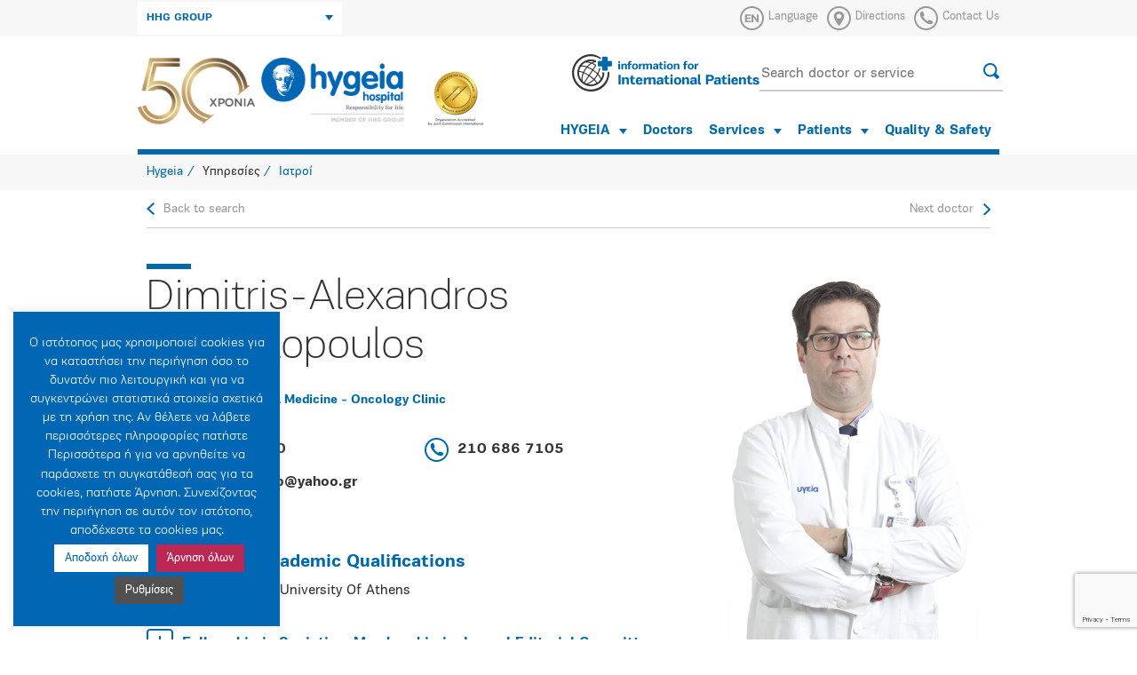

--- FILE ---
content_type: text/html; charset=UTF-8
request_url: https://www.hygeia.gr/en/doctor/dimitris-alexandros-stamatopoulos/
body_size: 17910
content:
<!DOCTYPE html><html xmlns="http://www.w3.org/1999/xhtml"><head><meta charset="UTF-8" /><title>Dimitris-Alexandros Stamatopoulos - Hygeia</title><meta name="robots" content="index, follow" /><meta http-equiv="X-UA-Compatible" content="IE=edge,chrome=1" /><meta name="viewport" content="width=device-width, initial-scale=1.0" /><meta property="fb:app_id" content="117525811628560" /><meta name="google-site-verification" content="vcKIlP5rq4yRNYG386npSuqHkPtChwkpHF6Erhm6Z3s" /><meta name='robots' content='index, follow, max-image-preview:large, max-snippet:-1, max-video-preview:-1' /><link rel="alternate" hreflang="en-us" href="https://www.hygeia.gr/en/doctor/dimitris-alexandros-stamatopoulos/" /><link rel="alternate" hreflang="el" href="https://www.hygeia.gr/doctor/%ce%b4%ce%b7%ce%bc%ce%ae%cf%84%cf%81%ce%b7%cf%82-%ce%b1%ce%bb%ce%ad%ce%be%ce%b1%ce%bd%ce%b4%cf%81%ce%bf%cf%82-%cf%83%cf%84%ce%b1%ce%bc%ce%b1%cf%84%cf%8c%cf%80%ce%bf%cf%85%ce%bb%ce%bf%cf%82/" /><link rel="alternate" hreflang="x-default" href="https://www.hygeia.gr/doctor/%ce%b4%ce%b7%ce%bc%ce%ae%cf%84%cf%81%ce%b7%cf%82-%ce%b1%ce%bb%ce%ad%ce%be%ce%b1%ce%bd%ce%b4%cf%81%ce%bf%cf%82-%cf%83%cf%84%ce%b1%ce%bc%ce%b1%cf%84%cf%8c%cf%80%ce%bf%cf%85%ce%bb%ce%bf%cf%82/" /><link rel="canonical" href="https://www.hygeia.gr/en/doctor/dimitris-alexandros-stamatopoulos/" /><meta property="og:locale" content="en_US" /><meta property="og:type" content="article" /><meta property="og:title" content="Dimitris-Alexandros Stamatopoulos - Hygeia" /><meta property="og:description" content="Medical School Of University Of Athens" /><meta property="og:url" content="https://www.hygeia.gr/en/doctor/dimitris-alexandros-stamatopoulos/" /><meta property="og:site_name" content="Hygeia" /><meta property="og:image" content="https://www.hygeia.gr/wp-content/uploads/2018/01/2610-stamatopoulos.png" /><meta property="og:image:width" content="280" /><meta property="og:image:height" content="412" /><meta property="og:image:type" content="image/png" /><meta name="twitter:card" content="summary_large_image" /> <script type="application/ld+json" class="yoast-schema-graph">{"@context":"https://schema.org","@graph":[{"@type":"WebPage","@id":"https://www.hygeia.gr/en/doctor/dimitris-alexandros-stamatopoulos/","url":"https://www.hygeia.gr/en/doctor/dimitris-alexandros-stamatopoulos/","name":"Dimitris-Alexandros Stamatopoulos - Hygeia","isPartOf":{"@id":"https://www.hygeia.gr/en/#website"},"primaryImageOfPage":{"@id":"https://www.hygeia.gr/en/doctor/dimitris-alexandros-stamatopoulos/#primaryimage"},"image":{"@id":"https://www.hygeia.gr/en/doctor/dimitris-alexandros-stamatopoulos/#primaryimage"},"thumbnailUrl":"https://www.hygeia.gr/wp-content/uploads/2018/01/2610-stamatopoulos.png","datePublished":"2018-01-11T11:56:48+00:00","breadcrumb":{"@id":"https://www.hygeia.gr/en/doctor/dimitris-alexandros-stamatopoulos/#breadcrumb"},"inLanguage":"en-US","potentialAction":[{"@type":"ReadAction","target":["https://www.hygeia.gr/en/doctor/dimitris-alexandros-stamatopoulos/"]}]},{"@type":"ImageObject","inLanguage":"en-US","@id":"https://www.hygeia.gr/en/doctor/dimitris-alexandros-stamatopoulos/#primaryimage","url":"https://www.hygeia.gr/wp-content/uploads/2018/01/2610-stamatopoulos.png","contentUrl":"https://www.hygeia.gr/wp-content/uploads/2018/01/2610-stamatopoulos.png","width":280,"height":412},{"@type":"BreadcrumbList","@id":"https://www.hygeia.gr/en/doctor/dimitris-alexandros-stamatopoulos/#breadcrumb","itemListElement":[{"@type":"ListItem","position":1,"name":"Αρχική","item":"https://www.hygeia.gr/en/"},{"@type":"ListItem","position":2,"name":"Doctors","item":"https://www.hygeia.gr/en/doctor/"},{"@type":"ListItem","position":3,"name":"Dimitris-Alexandros Stamatopoulos"}]},{"@type":"WebSite","@id":"https://www.hygeia.gr/en/#website","url":"https://www.hygeia.gr/en/","name":"Hygeia","description":"","potentialAction":[{"@type":"SearchAction","target":{"@type":"EntryPoint","urlTemplate":"https://www.hygeia.gr/en/?s={search_term_string}"},"query-input":{"@type":"PropertyValueSpecification","valueRequired":true,"valueName":"search_term_string"}}],"inLanguage":"en-US"}]}</script> <link rel='dns-prefetch' href='//stats.wp.com' /><link rel='dns-prefetch' href='//www.facebook.com' /><link rel='dns-prefetch' href='//connect.facebook.net' /><link rel='dns-prefetch' href='//www.google-analytics.com' /><link rel="alternate" title="oEmbed (JSON)" type="application/json+oembed" href="https://www.hygeia.gr/en/wp-json/oembed/1.0/embed?url=https%3A%2F%2Fwww.hygeia.gr%2Fen%2Fdoctor%2Fdimitris-alexandros-stamatopoulos%2F" /><link rel="alternate" title="oEmbed (XML)" type="text/xml+oembed" href="https://www.hygeia.gr/en/wp-json/oembed/1.0/embed?url=https%3A%2F%2Fwww.hygeia.gr%2Fen%2Fdoctor%2Fdimitris-alexandros-stamatopoulos%2F&#038;format=xml" />
 <script src="//www.googletagmanager.com/gtag/js?id=G-ZL71G4M9G4"  data-cfasync="false" data-wpfc-render="false" type="text/javascript" async></script> <script data-cfasync="false" data-wpfc-render="false" type="text/javascript">var em_version = '8.11.1';
				var em_track_user = true;
				var em_no_track_reason = '';
								var ExactMetricsDefaultLocations = {"page_location":"https:\/\/www.hygeia.gr\/en\/doctor\/dimitris-alexandros-stamatopoulos\/"};
								if ( typeof ExactMetricsPrivacyGuardFilter === 'function' ) {
					var ExactMetricsLocations = (typeof ExactMetricsExcludeQuery === 'object') ? ExactMetricsPrivacyGuardFilter( ExactMetricsExcludeQuery ) : ExactMetricsPrivacyGuardFilter( ExactMetricsDefaultLocations );
				} else {
					var ExactMetricsLocations = (typeof ExactMetricsExcludeQuery === 'object') ? ExactMetricsExcludeQuery : ExactMetricsDefaultLocations;
				}

								var disableStrs = [
										'ga-disable-G-ZL71G4M9G4',
									];

				/* Function to detect opted out users */
				function __gtagTrackerIsOptedOut() {
					for (var index = 0; index < disableStrs.length; index++) {
						if (document.cookie.indexOf(disableStrs[index] + '=true') > -1) {
							return true;
						}
					}

					return false;
				}

				/* Disable tracking if the opt-out cookie exists. */
				if (__gtagTrackerIsOptedOut()) {
					for (var index = 0; index < disableStrs.length; index++) {
						window[disableStrs[index]] = true;
					}
				}

				/* Opt-out function */
				function __gtagTrackerOptout() {
					for (var index = 0; index < disableStrs.length; index++) {
						document.cookie = disableStrs[index] + '=true; expires=Thu, 31 Dec 2099 23:59:59 UTC; path=/';
						window[disableStrs[index]] = true;
					}
				}

				if ('undefined' === typeof gaOptout) {
					function gaOptout() {
						__gtagTrackerOptout();
					}
				}
								window.dataLayer = window.dataLayer || [];

				window.ExactMetricsDualTracker = {
					helpers: {},
					trackers: {},
				};
				if (em_track_user) {
					function __gtagDataLayer() {
						dataLayer.push(arguments);
					}

					function __gtagTracker(type, name, parameters) {
						if (!parameters) {
							parameters = {};
						}

						if (parameters.send_to) {
							__gtagDataLayer.apply(null, arguments);
							return;
						}

						if (type === 'event') {
														parameters.send_to = exactmetrics_frontend.v4_id;
							var hookName = name;
							if (typeof parameters['event_category'] !== 'undefined') {
								hookName = parameters['event_category'] + ':' + name;
							}

							if (typeof ExactMetricsDualTracker.trackers[hookName] !== 'undefined') {
								ExactMetricsDualTracker.trackers[hookName](parameters);
							} else {
								__gtagDataLayer('event', name, parameters);
							}
							
						} else {
							__gtagDataLayer.apply(null, arguments);
						}
					}

					__gtagTracker('js', new Date());
					__gtagTracker('set', {
						'developer_id.dNDMyYj': true,
											});
					if ( ExactMetricsLocations.page_location ) {
						__gtagTracker('set', ExactMetricsLocations);
					}
										__gtagTracker('config', 'G-ZL71G4M9G4', {"forceSSL":"true"} );
										window.gtag = __gtagTracker;										(function () {
						/* https://developers.google.com/analytics/devguides/collection/analyticsjs/ */
						/* ga and __gaTracker compatibility shim. */
						var noopfn = function () {
							return null;
						};
						var newtracker = function () {
							return new Tracker();
						};
						var Tracker = function () {
							return null;
						};
						var p = Tracker.prototype;
						p.get = noopfn;
						p.set = noopfn;
						p.send = function () {
							var args = Array.prototype.slice.call(arguments);
							args.unshift('send');
							__gaTracker.apply(null, args);
						};
						var __gaTracker = function () {
							var len = arguments.length;
							if (len === 0) {
								return;
							}
							var f = arguments[len - 1];
							if (typeof f !== 'object' || f === null || typeof f.hitCallback !== 'function') {
								if ('send' === arguments[0]) {
									var hitConverted, hitObject = false, action;
									if ('event' === arguments[1]) {
										if ('undefined' !== typeof arguments[3]) {
											hitObject = {
												'eventAction': arguments[3],
												'eventCategory': arguments[2],
												'eventLabel': arguments[4],
												'value': arguments[5] ? arguments[5] : 1,
											}
										}
									}
									if ('pageview' === arguments[1]) {
										if ('undefined' !== typeof arguments[2]) {
											hitObject = {
												'eventAction': 'page_view',
												'page_path': arguments[2],
											}
										}
									}
									if (typeof arguments[2] === 'object') {
										hitObject = arguments[2];
									}
									if (typeof arguments[5] === 'object') {
										Object.assign(hitObject, arguments[5]);
									}
									if ('undefined' !== typeof arguments[1].hitType) {
										hitObject = arguments[1];
										if ('pageview' === hitObject.hitType) {
											hitObject.eventAction = 'page_view';
										}
									}
									if (hitObject) {
										action = 'timing' === arguments[1].hitType ? 'timing_complete' : hitObject.eventAction;
										hitConverted = mapArgs(hitObject);
										__gtagTracker('event', action, hitConverted);
									}
								}
								return;
							}

							function mapArgs(args) {
								var arg, hit = {};
								var gaMap = {
									'eventCategory': 'event_category',
									'eventAction': 'event_action',
									'eventLabel': 'event_label',
									'eventValue': 'event_value',
									'nonInteraction': 'non_interaction',
									'timingCategory': 'event_category',
									'timingVar': 'name',
									'timingValue': 'value',
									'timingLabel': 'event_label',
									'page': 'page_path',
									'location': 'page_location',
									'title': 'page_title',
									'referrer' : 'page_referrer',
								};
								for (arg in args) {
																		if (!(!args.hasOwnProperty(arg) || !gaMap.hasOwnProperty(arg))) {
										hit[gaMap[arg]] = args[arg];
									} else {
										hit[arg] = args[arg];
									}
								}
								return hit;
							}

							try {
								f.hitCallback();
							} catch (ex) {
							}
						};
						__gaTracker.create = newtracker;
						__gaTracker.getByName = newtracker;
						__gaTracker.getAll = function () {
							return [];
						};
						__gaTracker.remove = noopfn;
						__gaTracker.loaded = true;
						window['__gaTracker'] = __gaTracker;
					})();
									} else {
										console.log("");
					(function () {
						function __gtagTracker() {
							return null;
						}

						window['__gtagTracker'] = __gtagTracker;
						window['gtag'] = __gtagTracker;
					})();
									}</script> <style id='wp-img-auto-sizes-contain-inline-css' type='text/css'>img:is([sizes=auto i],[sizes^="auto," i]){contain-intrinsic-size:3000px 1500px}
/*# sourceURL=wp-img-auto-sizes-contain-inline-css */</style><link rel='stylesheet' id='wp-block-library-css' href='https://www.hygeia.gr/wp-includes/css/dist/block-library/style.min.css?ver=6.9' type='text/css' media='all' /><style id='global-styles-inline-css' type='text/css'>:root{--wp--preset--aspect-ratio--square: 1;--wp--preset--aspect-ratio--4-3: 4/3;--wp--preset--aspect-ratio--3-4: 3/4;--wp--preset--aspect-ratio--3-2: 3/2;--wp--preset--aspect-ratio--2-3: 2/3;--wp--preset--aspect-ratio--16-9: 16/9;--wp--preset--aspect-ratio--9-16: 9/16;--wp--preset--color--black: #000000;--wp--preset--color--cyan-bluish-gray: #abb8c3;--wp--preset--color--white: #ffffff;--wp--preset--color--pale-pink: #f78da7;--wp--preset--color--vivid-red: #cf2e2e;--wp--preset--color--luminous-vivid-orange: #ff6900;--wp--preset--color--luminous-vivid-amber: #fcb900;--wp--preset--color--light-green-cyan: #7bdcb5;--wp--preset--color--vivid-green-cyan: #00d084;--wp--preset--color--pale-cyan-blue: #8ed1fc;--wp--preset--color--vivid-cyan-blue: #0693e3;--wp--preset--color--vivid-purple: #9b51e0;--wp--preset--gradient--vivid-cyan-blue-to-vivid-purple: linear-gradient(135deg,rgb(6,147,227) 0%,rgb(155,81,224) 100%);--wp--preset--gradient--light-green-cyan-to-vivid-green-cyan: linear-gradient(135deg,rgb(122,220,180) 0%,rgb(0,208,130) 100%);--wp--preset--gradient--luminous-vivid-amber-to-luminous-vivid-orange: linear-gradient(135deg,rgb(252,185,0) 0%,rgb(255,105,0) 100%);--wp--preset--gradient--luminous-vivid-orange-to-vivid-red: linear-gradient(135deg,rgb(255,105,0) 0%,rgb(207,46,46) 100%);--wp--preset--gradient--very-light-gray-to-cyan-bluish-gray: linear-gradient(135deg,rgb(238,238,238) 0%,rgb(169,184,195) 100%);--wp--preset--gradient--cool-to-warm-spectrum: linear-gradient(135deg,rgb(74,234,220) 0%,rgb(151,120,209) 20%,rgb(207,42,186) 40%,rgb(238,44,130) 60%,rgb(251,105,98) 80%,rgb(254,248,76) 100%);--wp--preset--gradient--blush-light-purple: linear-gradient(135deg,rgb(255,206,236) 0%,rgb(152,150,240) 100%);--wp--preset--gradient--blush-bordeaux: linear-gradient(135deg,rgb(254,205,165) 0%,rgb(254,45,45) 50%,rgb(107,0,62) 100%);--wp--preset--gradient--luminous-dusk: linear-gradient(135deg,rgb(255,203,112) 0%,rgb(199,81,192) 50%,rgb(65,88,208) 100%);--wp--preset--gradient--pale-ocean: linear-gradient(135deg,rgb(255,245,203) 0%,rgb(182,227,212) 50%,rgb(51,167,181) 100%);--wp--preset--gradient--electric-grass: linear-gradient(135deg,rgb(202,248,128) 0%,rgb(113,206,126) 100%);--wp--preset--gradient--midnight: linear-gradient(135deg,rgb(2,3,129) 0%,rgb(40,116,252) 100%);--wp--preset--font-size--small: 13px;--wp--preset--font-size--medium: 20px;--wp--preset--font-size--large: 36px;--wp--preset--font-size--x-large: 42px;--wp--preset--spacing--20: 0.44rem;--wp--preset--spacing--30: 0.67rem;--wp--preset--spacing--40: 1rem;--wp--preset--spacing--50: 1.5rem;--wp--preset--spacing--60: 2.25rem;--wp--preset--spacing--70: 3.38rem;--wp--preset--spacing--80: 5.06rem;--wp--preset--shadow--natural: 6px 6px 9px rgba(0, 0, 0, 0.2);--wp--preset--shadow--deep: 12px 12px 50px rgba(0, 0, 0, 0.4);--wp--preset--shadow--sharp: 6px 6px 0px rgba(0, 0, 0, 0.2);--wp--preset--shadow--outlined: 6px 6px 0px -3px rgb(255, 255, 255), 6px 6px rgb(0, 0, 0);--wp--preset--shadow--crisp: 6px 6px 0px rgb(0, 0, 0);}:where(.is-layout-flex){gap: 0.5em;}:where(.is-layout-grid){gap: 0.5em;}body .is-layout-flex{display: flex;}.is-layout-flex{flex-wrap: wrap;align-items: center;}.is-layout-flex > :is(*, div){margin: 0;}body .is-layout-grid{display: grid;}.is-layout-grid > :is(*, div){margin: 0;}:where(.wp-block-columns.is-layout-flex){gap: 2em;}:where(.wp-block-columns.is-layout-grid){gap: 2em;}:where(.wp-block-post-template.is-layout-flex){gap: 1.25em;}:where(.wp-block-post-template.is-layout-grid){gap: 1.25em;}.has-black-color{color: var(--wp--preset--color--black) !important;}.has-cyan-bluish-gray-color{color: var(--wp--preset--color--cyan-bluish-gray) !important;}.has-white-color{color: var(--wp--preset--color--white) !important;}.has-pale-pink-color{color: var(--wp--preset--color--pale-pink) !important;}.has-vivid-red-color{color: var(--wp--preset--color--vivid-red) !important;}.has-luminous-vivid-orange-color{color: var(--wp--preset--color--luminous-vivid-orange) !important;}.has-luminous-vivid-amber-color{color: var(--wp--preset--color--luminous-vivid-amber) !important;}.has-light-green-cyan-color{color: var(--wp--preset--color--light-green-cyan) !important;}.has-vivid-green-cyan-color{color: var(--wp--preset--color--vivid-green-cyan) !important;}.has-pale-cyan-blue-color{color: var(--wp--preset--color--pale-cyan-blue) !important;}.has-vivid-cyan-blue-color{color: var(--wp--preset--color--vivid-cyan-blue) !important;}.has-vivid-purple-color{color: var(--wp--preset--color--vivid-purple) !important;}.has-black-background-color{background-color: var(--wp--preset--color--black) !important;}.has-cyan-bluish-gray-background-color{background-color: var(--wp--preset--color--cyan-bluish-gray) !important;}.has-white-background-color{background-color: var(--wp--preset--color--white) !important;}.has-pale-pink-background-color{background-color: var(--wp--preset--color--pale-pink) !important;}.has-vivid-red-background-color{background-color: var(--wp--preset--color--vivid-red) !important;}.has-luminous-vivid-orange-background-color{background-color: var(--wp--preset--color--luminous-vivid-orange) !important;}.has-luminous-vivid-amber-background-color{background-color: var(--wp--preset--color--luminous-vivid-amber) !important;}.has-light-green-cyan-background-color{background-color: var(--wp--preset--color--light-green-cyan) !important;}.has-vivid-green-cyan-background-color{background-color: var(--wp--preset--color--vivid-green-cyan) !important;}.has-pale-cyan-blue-background-color{background-color: var(--wp--preset--color--pale-cyan-blue) !important;}.has-vivid-cyan-blue-background-color{background-color: var(--wp--preset--color--vivid-cyan-blue) !important;}.has-vivid-purple-background-color{background-color: var(--wp--preset--color--vivid-purple) !important;}.has-black-border-color{border-color: var(--wp--preset--color--black) !important;}.has-cyan-bluish-gray-border-color{border-color: var(--wp--preset--color--cyan-bluish-gray) !important;}.has-white-border-color{border-color: var(--wp--preset--color--white) !important;}.has-pale-pink-border-color{border-color: var(--wp--preset--color--pale-pink) !important;}.has-vivid-red-border-color{border-color: var(--wp--preset--color--vivid-red) !important;}.has-luminous-vivid-orange-border-color{border-color: var(--wp--preset--color--luminous-vivid-orange) !important;}.has-luminous-vivid-amber-border-color{border-color: var(--wp--preset--color--luminous-vivid-amber) !important;}.has-light-green-cyan-border-color{border-color: var(--wp--preset--color--light-green-cyan) !important;}.has-vivid-green-cyan-border-color{border-color: var(--wp--preset--color--vivid-green-cyan) !important;}.has-pale-cyan-blue-border-color{border-color: var(--wp--preset--color--pale-cyan-blue) !important;}.has-vivid-cyan-blue-border-color{border-color: var(--wp--preset--color--vivid-cyan-blue) !important;}.has-vivid-purple-border-color{border-color: var(--wp--preset--color--vivid-purple) !important;}.has-vivid-cyan-blue-to-vivid-purple-gradient-background{background: var(--wp--preset--gradient--vivid-cyan-blue-to-vivid-purple) !important;}.has-light-green-cyan-to-vivid-green-cyan-gradient-background{background: var(--wp--preset--gradient--light-green-cyan-to-vivid-green-cyan) !important;}.has-luminous-vivid-amber-to-luminous-vivid-orange-gradient-background{background: var(--wp--preset--gradient--luminous-vivid-amber-to-luminous-vivid-orange) !important;}.has-luminous-vivid-orange-to-vivid-red-gradient-background{background: var(--wp--preset--gradient--luminous-vivid-orange-to-vivid-red) !important;}.has-very-light-gray-to-cyan-bluish-gray-gradient-background{background: var(--wp--preset--gradient--very-light-gray-to-cyan-bluish-gray) !important;}.has-cool-to-warm-spectrum-gradient-background{background: var(--wp--preset--gradient--cool-to-warm-spectrum) !important;}.has-blush-light-purple-gradient-background{background: var(--wp--preset--gradient--blush-light-purple) !important;}.has-blush-bordeaux-gradient-background{background: var(--wp--preset--gradient--blush-bordeaux) !important;}.has-luminous-dusk-gradient-background{background: var(--wp--preset--gradient--luminous-dusk) !important;}.has-pale-ocean-gradient-background{background: var(--wp--preset--gradient--pale-ocean) !important;}.has-electric-grass-gradient-background{background: var(--wp--preset--gradient--electric-grass) !important;}.has-midnight-gradient-background{background: var(--wp--preset--gradient--midnight) !important;}.has-small-font-size{font-size: var(--wp--preset--font-size--small) !important;}.has-medium-font-size{font-size: var(--wp--preset--font-size--medium) !important;}.has-large-font-size{font-size: var(--wp--preset--font-size--large) !important;}.has-x-large-font-size{font-size: var(--wp--preset--font-size--x-large) !important;}
/*# sourceURL=global-styles-inline-css */</style><style id='classic-theme-styles-inline-css' type='text/css'>/*! This file is auto-generated */
.wp-block-button__link{color:#fff;background-color:#32373c;border-radius:9999px;box-shadow:none;text-decoration:none;padding:calc(.667em + 2px) calc(1.333em + 2px);font-size:1.125em}.wp-block-file__button{background:#32373c;color:#fff;text-decoration:none}
/*# sourceURL=/wp-includes/css/classic-themes.min.css */</style><link rel='stylesheet' id='BMCI_public-styles-css' href='https://www.hygeia.gr/wp-content/plugins/bmi-adultkid-calculator/public/css/BMIC_calc-public.css?ver=23452351' type='text/css' media='all' /><link rel='stylesheet' id='categories-images-styles-css' href='https://www.hygeia.gr/wp-content/plugins/categories-images/assets/css/zci-styles.css?ver=3.3.1' type='text/css' media='all' /><link rel='stylesheet' id='contact-form-7-css' href='https://www.hygeia.gr/wp-content/plugins/contact-form-7/includes/css/styles.css?ver=6.1.4' type='text/css' media='all' /><link rel='stylesheet' id='cookie-law-info-css' href='https://www.hygeia.gr/wp-content/plugins/cookie-law-info/legacy/public/css/cookie-law-info-public.css?ver=3.3.9.1' type='text/css' media='all' /><link rel='stylesheet' id='cookie-law-info-gdpr-css' href='https://www.hygeia.gr/wp-content/plugins/cookie-law-info/legacy/public/css/cookie-law-info-gdpr.css?ver=3.3.9.1' type='text/css' media='all' /><link rel='stylesheet' id='owl_css-css' href='https://www.hygeia.gr/wp-content/themes/sw_hygeia/src/owl.carousel.min.css?ver=1753265123' type='text/css' media='all' /><link rel='stylesheet' id='main_css-css' href='https://www.hygeia.gr/wp-content/themes/sw_hygeia/src/all.css?ver=1769076854' type='text/css' media='all' /><link rel='stylesheet' id='print_css-css' href='https://www.hygeia.gr/wp-content/themes/sw_hygeia/src/print.css?ver=1753265122' type='text/css' media='all' /><link rel='stylesheet' id='datepicker_css-css' href='https://www.hygeia.gr/wp-content/themes/sw_hygeia/src/datepicker.min.css?ver=1753265123' type='text/css' media='all' /><link rel='stylesheet' id='custom_css-css' href='https://www.hygeia.gr/wp-content/themes/sw_hygeia/src/sw_main.css?ver=1753265123' type='text/css' media='all' /><link rel='stylesheet' id='bxslider-css-css' href='https://www.hygeia.gr/wp-content/themes/sw_hygeia/src/jquery.bxslider.css?ver=1753265122' type='text/css' media='all' /> <script type="text/javascript" src="https://www.hygeia.gr/wp-content/plugins/jquery-manager/assets/js/jquery-1.12.4.min.js" id="jquery-core-js"></script> <script type="text/javascript" src="https://www.hygeia.gr/wp-content/plugins/jquery-manager/assets/js/jquery-migrate-1.4.1.min.js" id="jquery-migrate-js"></script> <script type="text/javascript" src="https://www.hygeia.gr/wp-content/plugins/google-analytics-dashboard-for-wp/assets/js/frontend-gtag.min.js?ver=8.11.1" id="exactmetrics-frontend-script-js" async="async" data-wp-strategy="async"></script> <script data-cfasync="false" data-wpfc-render="false" type="text/javascript" id='exactmetrics-frontend-script-js-extra'>/*  */
var exactmetrics_frontend = {"js_events_tracking":"true","download_extensions":"zip,mp3,mpeg,pdf,docx,pptx,xlsx,rar","inbound_paths":"[]","home_url":"https:\/\/www.hygeia.gr\/en\/","hash_tracking":"false","v4_id":"G-ZL71G4M9G4"};/*  */</script> <script type="text/javascript" id="cookie-law-info-js-extra">/*  */
var Cli_Data = {"nn_cookie_ids":[],"cookielist":[],"non_necessary_cookies":[],"ccpaEnabled":"","ccpaRegionBased":"","ccpaBarEnabled":"","strictlyEnabled":["necessary","obligatoire"],"ccpaType":"gdpr","js_blocking":"1","custom_integration":"","triggerDomRefresh":"","secure_cookies":""};
var cli_cookiebar_settings = {"animate_speed_hide":"500","animate_speed_show":"500","background":"#0166b3","border":"#b1a6a6c2","border_on":"","button_1_button_colour":"#ffffff","button_1_button_hover":"#cccccc","button_1_link_colour":"#0166b3","button_1_as_button":"1","button_1_new_win":"","button_2_button_colour":"#505050","button_2_button_hover":"#404040","button_2_link_colour":"#f7f7f7","button_2_as_button":"1","button_2_hidebar":"","button_3_button_colour":"#bd2754","button_3_button_hover":"#971f43","button_3_link_colour":"#fff","button_3_as_button":"1","button_3_new_win":"","button_4_button_colour":"#505050","button_4_button_hover":"#404040","button_4_link_colour":"#ffffff","button_4_as_button":"1","button_7_button_colour":"#61a229","button_7_button_hover":"#4e8221","button_7_link_colour":"#fff","button_7_as_button":"1","button_7_new_win":"","font_family":"inherit","header_fix":"","notify_animate_hide":"1","notify_animate_show":"","notify_div_id":"#cookie-law-info-bar","notify_position_horizontal":"left","notify_position_vertical":"bottom","scroll_close":"","scroll_close_reload":"","accept_close_reload":"","reject_close_reload":"","showagain_tab":"1","showagain_background":"#fff","showagain_border":"#000","showagain_div_id":"#cookie-law-info-again","showagain_x_position":"10px","text":"#ffffff","show_once_yn":"","show_once":"10000","logging_on":"","as_popup":"","popup_overlay":"1","bar_heading_text":"","cookie_bar_as":"widget","popup_showagain_position":"bottom-right","widget_position":"left"};
var log_object = {"ajax_url":"https://www.hygeia.gr/wp-admin/admin-ajax.php"};
//# sourceURL=cookie-law-info-js-extra
/*  */</script> <script type="text/javascript" src="https://www.hygeia.gr/wp-content/plugins/cookie-law-info/legacy/public/js/cookie-law-info-public.js?ver=3.3.9.1" id="cookie-law-info-js"></script> <script type="text/javascript" src="https://www.hygeia.gr/wp-content/themes/sw_hygeia/src/jquery.js?ver=1753265123" id="jquery-local-js"></script> <script type="text/javascript" src="https://www.hygeia.gr/wp-content/themes/sw_hygeia/src/jquery-ui.min.js?ver=1753265123" id="jquery-ui-js"></script> <script type="text/javascript" src="https://www.hygeia.gr/wp-content/themes/sw_hygeia/src/bootstrap.min.js?ver=1753265122" id="bootstrap-js"></script> <script type="text/javascript" src="https://www.hygeia.gr/wp-content/themes/sw_hygeia/src/bootstrap-select.min.js?ver=1753265123" id="bootstrap-select-js"></script> <script type="text/javascript" src="https://www.hygeia.gr/wp-content/themes/sw_hygeia/src/owl.carousel.min.js?ver=1753265123" id="owl-js"></script> <script type="text/javascript" src="https://www.hygeia.gr/wp-content/themes/sw_hygeia/src/allae52.js?ver=1753265123" id="allae52-js"></script> <script type="text/javascript" src="https://www.hygeia.gr/wp-content/themes/sw_hygeia/src/jquery.bxslider.min.js?ver=1753265123" id="bxslider-js"></script> <script type="text/javascript" src="https://www.hygeia.gr/wp-content/themes/sw_hygeia/src/settings.js?ver=1753265123" id="settings-js"></script> <script type="text/javascript" src="https://www.hygeia.gr/wp-content/themes/sw_hygeia/src/navigation.js?ver=1753265123" id="navigation-js"></script> <script type="text/javascript" src="https://www.hygeia.gr/wp-content/themes/sw_hygeia/src/picturefill.min.js?ver=1753265123" id="picturefill-js"></script> <script type="text/javascript" src="https://www.hygeia.gr/wp-content/themes/sw_hygeia/src/lightgallery-all.js?ver=1753265123" id="lightgallery-js"></script> <script type="text/javascript" src="https://www.hygeia.gr/wp-content/themes/sw_hygeia/src/jquery.mousewheel.min.js?ver=1753265123" id="mousewheel-js"></script> <script type="text/javascript" src="https://www.hygeia.gr/wp-content/themes/sw_hygeia/src/gen_validatorv31.js?ver=1753265123" id="gen_validatorv31-js"></script> <script type="text/javascript" src="https://www.hygeia.gr/wp-content/themes/sw_hygeia/src/datepicker.min.js?ver=1753265122" id="datepicker_js-js"></script> <script type="text/javascript" src="https://www.hygeia.gr/wp-content/themes/sw_hygeia/src/shhd.js?ver=1753265123" id="shhd-js"></script> <link rel="https://api.w.org/" href="https://www.hygeia.gr/en/wp-json/" /><link rel="EditURI" type="application/rsd+xml" title="RSD" href="https://www.hygeia.gr/xmlrpc.php?rsd" /><link rel='shortlink' href='https://www.hygeia.gr/en/?p=2884' /><meta name="generator" content="WPML ver:4.8.6 stt:1,13;" /><style>img#wpstats{display:none}</style><meta name="facebook-domain-verification" content="263618954377x5xtbkyg3ndh7h3gu9" /><link rel="icon" href="https://www.hygeia.gr/wp-content/uploads/2018/03/cropped-favicon-32x32.png" sizes="32x32" /><link rel="icon" href="https://www.hygeia.gr/wp-content/uploads/2018/03/cropped-favicon-192x192.png" sizes="192x192" /><link rel="apple-touch-icon" href="https://www.hygeia.gr/wp-content/uploads/2018/03/cropped-favicon-180x180.png" /><meta name="msapplication-TileImage" content="https://www.hygeia.gr/wp-content/uploads/2018/03/cropped-favicon-270x270.png" /><style type="text/css" id="wp-custom-css">.noslider {
    min-height: 105px;
    background: #0069aa;
    color: #fff;
}
body {
    font-family: 'PFEncoreSansPro', sans-serif;
    font-size: 16px;
    color: #333;
}
.tools {
    border-top: solid 0px #D9D9C6;
    border-bottom: solid 1px #d9d9d9;
    padding: 40px 0;
    margin-bottom: 20px;
    text-align: center;
}
.header .main .navigation li a {
    font-size: 15px;
    font-weight: bold;
    display: block;
    padding: 10px 9px;
}

.qc-cmp2-persistent-link {
    display: none;
}
#calc_wrapper .calc_header {
  padding: 6px 32px;
  display: flex;
  justify-content: space-between;
  background: #0069AA;
}
#calc_wrapper .calc_header_title {
  font-size: 21px;
  line-height: 46px;
  color: var(--title-color);
  margin-top: 19px;
  font-weight: 600;
}</style> <script>(function(w,d,s,l,i){w[l]=w[l]||[];w[l].push({'gtm.start':
new Date().getTime(),event:'gtm.js'});var f=d.getElementsByTagName(s)[0],
j=d.createElement(s),dl=l!='dataLayer'?'&l='+l:'';j.async=true;j.src=
'https://www.googletagmanager.com/gtm.js?id='+i+dl;f.parentNode.insertBefore(j,f);
})(window,document,'script','dataLayer','GTM-WX6Z868V');</script> </head><body class="wp-singular doctor-template-default single single-doctor postid-2884 wp-theme-sw_hygeia" id="top"><div class="network"><div class="content"><div class="container"><div class="row"><div class="col-md-7"></div><div class="col-md-5">
<a href="javascript:void(0);" class="close-network" title="Close Network"></a></div></div><div class="row"><div class="col-md-3"><a href="http://www.hhg.gr/" title="HHG" target="_blank"><img src="https://www.hygeia.gr/wp-content/themes/sw_hygeia/img/companies/logo-hhg-2.png" alt="HHG"></a></div><div class="col-md-3"><a href="http://www.hygeia.gr/" title="HYGEIA Hospital" target="_blank"><img src="https://www.hygeia.gr/wp-content/themes/sw_hygeia/img/companies/logo-hygeia-2018-2.png" alt="HYGEIA Hospital"></a></div><div class="col-md-3"><a href="http://www.metropolitan-hospital.gr" title="METROPOLITAN HOSPITAL" target="_blank"><img src="https://www.hygeia.gr/wp-content/themes/sw_hygeia/img/companies/logo-metropolitan-hospital-2.png" alt="METROPOLITAN HOSPITAL"></a></div><div class="col-md-3"><a href="http://www.mitera.gr/" title="ΜΗΤΕΡΑ" target="_blank"><img src="https://www.hygeia.gr/wp-content/themes/sw_hygeia/img/companies/mitera_site.svg" alt="ΜΗΤΕΡΑ"></a></div><div class="col-md-3"><a href="http://www.metropolitan-general.gr" title="METROPOLITAN GENERAL" target="_blank"><img src="https://www.hygeia.gr/wp-content/themes/sw_hygeia/img/companies/logo-metropolitan-general-2.png" alt="METROPOLITAN GENERAL"></a></div><div class="col-md-3"><a href="http://www.leto.gr/" title="ΛΗΤΩ Μαιευτικό, Γυναικολογικό &amp; Χειρουργικό Κέντρο" target="_blank"><img src="https://www.hygeia.gr/wp-content/themes/sw_hygeia/img/companies/logo-leto-2018-2.png?v=1" alt="ΛΗΤΩ Μαιευτικό, Γυναικολογικό &amp; Χειρουργικό Κέντρο"></a></div><div class="col-md-3"><a href="http://www.cic.gr/" title="Creta InterClinic – Ιδιωτική Κλινική | Διαγνωστικό Κέντρο" target="_blank"><img src="https://www.hygeia.gr/wp-content/themes/sw_hygeia/img/companies/logo-cic.png?v=1" alt="Creta InterClinic – Ιδιωτική Κλινική | Διαγνωστικό Κέντρο"></a></div><div class="col-md-3"><a href="https://miterakritis.gr/" title="Μητέρα Κρήτης" target="_blank"><img src="https://www.hygeia.gr/wp-content/themes/sw_hygeia/img/companies/creta-new.png" alt="Μητέρα Κρήτης"></a></div><div class="col-md-3"><a href="https://www.apollonion.com/" title="Apollonion" target="_blank"><img src="https://www.hygeia.gr/wp-content/themes/sw_hygeia/img/companies/logo-apollonio-2.png" alt="Apollonion"></a></div><div class="col-md-3"><a href="https://www.aretaeio.com/" title="aretaeio" target="_blank"><img src="https://www.hygeia.gr/wp-content/themes/sw_hygeia/img/companies/aretaeio.png" alt="aretaeio"></a></div><div class="col-md-3"><a href="https://www.hygeiaivf.gr/" title="IVF" target="_blank"><img src="https://www.hygeia.gr/wp-content/themes/sw_hygeia/img/companies/logo-ivf.png" alt="IVF"></a></div><div class="col-md-3"><a href="https://healthspot.hhg.gr/" title="Healthspot" target="_blank"><img src="https://www.hygeia.gr/wp-content/themes/sw_hygeia/img/companies/logo-healthspot-2021.png" alt="Healthspot"></a></div><div class="col-md-3"><a href="https://healthspot.hhg.gr/%CF%85%CF%80%CE%B7%CF%81%CE%B5%CF%83%CE%AF%CE%B5%CF%82/homecare" title="homecare" target="_blank"><img src="https://www.hygeia.gr/wp-content/themes/sw_hygeia/img/companies/homecare.png" alt="Homecare"></a></div><div class="col-md-3"><a href="https://platonae.gr/" title="PLATON DIAGNOSIS" target="_blank"><img src="https://www.hygeia.gr/wp-content/themes/sw_hygeia/img/companies/platon.png" alt="PLATON DIAGNOSIS"></a></div><div class="col-md-3"><a href="https://cic.gr/el/" title="Creta InterClinic Ρέθυμνο" target="_blank"><img src="https://www.hygeia.gr/wp-content/themes/sw_hygeia/img/companies/creta-rethumnou.png" alt="Creta InterClinic Ρέθυμνο"></a></div><div class="col-md-3"><a href="http://alab.gr/" title="AlfaLab | Kέντρο Μοριακής Βιολογίας &amp; Κυτταρογενετικής" target="_blank"><img src="https://www.hygeia.gr/wp-content/themes/sw_hygeia/img/companies/logo-alab-2021.png" alt="AlfaLab | Kέντρο Μοριακής Βιολογίας &amp; Κυτταρογενετικής"></a></div><div class="col-md-3"><a href="https://prognosismri.com/" title="Prognosis" target="_blank"><img src="https://www.hygeia.gr/wp-content/themes/sw_hygeia/img/companies/logo_prognosis_el.png" alt="Prognosis"></a></div><div class="col-md-3"><a href="#" title="Δημόκριτος" target="_blank"><img src="https://www.hygeia.gr/wp-content/themes/sw_hygeia/img/companies/demokritos.png" alt="Δημόκριτος"></a></div><div class="col-md-3"><a href="https://www.cityhospital.com.gr/" title="CITYHOSPITAL" target="_blank"><img src="https://www.hygeia.gr/wp-content/themes/sw_hygeia/img/companies/cityhospital.png" alt="CITYHOSPITAL"></a></div><div class="col-md-3"><a href="https://www.healacademy.gr/el/" title="HEAL" target="_blank"><img src="https://www.hygeia.gr/wp-content/themes/sw_hygeia/img/companies/logo-heal.png" alt="HEAL"></a></div><div class="col-md-3"><a href="https://www.businesscare.gr/" title="Business Care" target="_blank"><img src="https://www.hygeia.gr/wp-content/themes/sw_hygeia/img/companies/logo-businesscare-2021.png" alt="Business Care"></a></div><div class="col-md-3"><a href="http://www.y-logimed.gr/" title="Y-Logimed Α.Ε." target="_blank"><img src="https://www.hygeia.gr/wp-content/themes/sw_hygeia/img/companies/logo-ylogimed-2021.png" alt="Y-Logimed Α.Ε."></a></div><div class="col-md-3"><a href="#!" title="GMP" target="_blank"><img src="https://www.hygeia.gr/wp-content/themes/sw_hygeia/img/companies/gmp.png" alt="GMP"></a></div></div></div></div></div>
<noscript><iframe src="https://www.googletagmanager.com/ns.html?id=GTM-WX6Z868V"
height="0" width="0" style="display:none;visibility:hidden"></iframe></noscript><div class="mobile-nav-wrapper"><div class="nav-sidebar"><div class="close-nav">
<a href="javascript:void(0);" title="Close Navigation Bar"></a></div><div class="wrap"><ul id="menu-top-navigation" class="navigation navigationen"><li id="menu-item-16" class="menu-item menu-item-type-custom menu-item-object-custom menu-item-has-children menu-item-16"><a href="javascript:void(0);">HYGEIA<span ></span></a><div class="sub-1"><div class="close-sub-1"><a href="javascript:void(0);" title="Close Sub Menu Bar"><span></span>HYGEIA</a></div><div class="wrap"><ul class="sub-menu"><li id="menu-item-26" class="menu-item menu-item-type-post_type menu-item-object-page menu-item-26"><a href="https://www.hygeia.gr/en/vision-mission/">Vision &#038; Mission</a></li><li id="menu-item-8363" class="menu-item menu-item-type-post_type menu-item-object-page menu-item-8363"><a href="https://www.hygeia.gr/en/hygeia/istoriki-anadromi/">Timeline</a></li><li id="menu-item-24" class="menu-item menu-item-type-post_type menu-item-object-page menu-item-24"><a href="https://www.hygeia.gr/en/organizational-structure/">Organizational structure</a></li><li id="menu-item-8364" class="menu-item menu-item-type-post_type menu-item-object-page menu-item-8364"><a href="https://www.hygeia.gr/en/hygeia/deltia-typou/">Press Releases</a></li><li id="menu-item-8365" class="menu-item menu-item-type-post_type menu-item-object-page menu-item-8365"><a href="https://www.hygeia.gr/en/hygeia/etaitiki-koinoniki-eythyni/">Social responsibility</a></li><li id="menu-item-8366" class="menu-item menu-item-type-post_type menu-item-object-page menu-item-8366"><a href="https://www.hygeia.gr/en/hygeia/brabeia-diakriseis/">Awards and Distinctions</a></li><li id="menu-item-8367" class="menu-item menu-item-type-post_type menu-item-object-page menu-item-8367"><a href="https://www.hygeia.gr/en/hygeia/anthropino-dynamiko/">Human Resources</a></li><li id="menu-item-10137" class="menu-item menu-item-type-post_type menu-item-object-page menu-item-10137"><a href="https://www.hygeia.gr/en/hygeia/epistimoniki-ekpaideytiki-drastiriotita/">Scientific &#038; Training activities</a></li><li id="menu-item-10138" class="menu-item menu-item-type-post_type menu-item-object-page menu-item-10138"><a href="https://www.hygeia.gr/en/hygeia/dimosieyseis-ekdoseis/">Articles – Publications</a></li><li id="menu-item-8368" class="menu-item menu-item-type-post_type menu-item-object-page menu-item-8368"><a href="https://www.hygeia.gr/en/hygeia/eggkatastaseis/">Our Facilities</a></li><li id="menu-item-8369" class="menu-item menu-item-type-post_type menu-item-object-page menu-item-8369"><a href="https://www.hygeia.gr/en/hygeia/periodika/">Magazines</a></li><li id="menu-item-8370" class="menu-item menu-item-type-post_type menu-item-object-page menu-item-8370"><a href="https://www.hygeia.gr/en/hygeia/programmata-ygeias/">Healthcare Programs</a></li></ul></li><li id="menu-item-5929" class="menu-item menu-item-type-post_type menu-item-object-page menu-item-5929"><a href="https://www.hygeia.gr/en/services/doctors/">Doctors</a></li><li id="menu-item-17" class="menu-item menu-item-type-custom menu-item-object-custom menu-item-has-children menu-item-17"><a href="javascript:void(0);">Services<span ></span></a><div class="sub-1"><div class="close-sub-1"><a href="javascript:void(0);" title="Close Sub Menu Bar"><span></span>Services</a></div><div class="wrap"><ul class="sub-menu"><li id="menu-item-55" class="menu-item menu-item-type-post_type menu-item-object-page menu-item-55"><a href="https://www.hygeia.gr/en/services/medical-departments/">Medical Divisions &#038; Services</a></li><li id="menu-item-5930" class="menu-item menu-item-type-post_type menu-item-object-page menu-item-5930"><a href="https://www.hygeia.gr/en/services/imaging-departments/">Imaging Divisions</a></li><li id="menu-item-10126" class="menu-item menu-item-type-post_type menu-item-object-page menu-item-10126"><a href="https://www.hygeia.gr/en/services/klinikes/">Departments</a></li><li id="menu-item-10127" class="menu-item menu-item-type-post_type menu-item-object-page menu-item-10127"><a href="https://www.hygeia.gr/en/services/monades/">Units</a></li><li id="menu-item-10128" class="menu-item menu-item-type-post_type menu-item-object-page menu-item-10128"><a href="https://www.hygeia.gr/en/services/iatrikes-yphresies-aixmhs/">Centers of Excellence</a></li><li id="menu-item-10131" class="menu-item menu-item-type-post_type menu-item-object-department menu-item-10131"><a href="https://www.hygeia.gr/en/services/department/epeigonta-peristatika-eksoterika-iatreia/">Emergency – Outpatient</a></li><li id="menu-item-10132" class="menu-item menu-item-type-post_type menu-item-object-page menu-item-10132"><a href="https://www.hygeia.gr/en/services/noshleytikh-yphresia/">Nursing Service</a></li><li id="menu-item-10133" class="menu-item menu-item-type-post_type menu-item-object-page menu-item-10133"><a href="https://www.hygeia.gr/en/services/asthenofora/">Ambulances</a></li></ul></li><li id="menu-item-15" class="menu-item menu-item-type-post_type menu-item-object-page menu-item-has-children menu-item-15"><a href="javascript:void(0);">Patients<span ></span></a><div class="sub-1"><div class="close-sub-1"><a href="javascript:void(0);" title="Close Sub Menu Bar"><span></span>Patients</a></div><div class="wrap"><ul class="sub-menu"><li id="menu-item-29" class="menu-item menu-item-type-post_type menu-item-object-page menu-item-29"><a href="https://www.hygeia.gr/en/medical-tests/">Medical Tests</a></li><li id="menu-item-8399" class="menu-item menu-item-type-post_type menu-item-object-page menu-item-8399"><a href="https://www.hygeia.gr/en/patients/plirofories-gia-noshleia/">Hospitalization Information</a></li><li id="menu-item-36093" class="menu-item menu-item-type-post_type menu-item-object-page menu-item-36093"><a href="https://www.hygeia.gr/en/patients/patients-rights-responsibilities/">Patients’ Rights &#038; Responsibilities</a></li><li id="menu-item-8400" class="menu-item menu-item-type-post_type menu-item-object-page menu-item-8400"><a href="https://www.hygeia.gr/en/patients/plhrofories-gia-episkeptes/">Visitors/Caregivers</a></li><li id="menu-item-8401" class="menu-item menu-item-type-post_type menu-item-object-page menu-item-8401"><a href="https://www.hygeia.gr/en/patients/gia-tin-asfaleia-sas/">For your safety</a></li><li id="menu-item-8402" class="menu-item menu-item-type-post_type menu-item-object-page menu-item-8402"><a href="https://www.hygeia.gr/en/patients/mas-endiaferei-h-gnomi-sas/">Your Opinion Matters</a></li><li id="menu-item-8403" class="menu-item menu-item-type-post_type menu-item-object-page menu-item-8403"><a href="https://www.hygeia.gr/en/patients/prosbasi-sto-hygeia/">Getting to Hygeia Hospital</a></li><li id="menu-item-8404" class="menu-item menu-item-type-post_type menu-item-object-page menu-item-8404"><a href="https://www.hygeia.gr/en/patients/diethneis-astheneis/">International Patients</a></li></ul></li><li id="menu-item-14" class="menu-item menu-item-type-post_type menu-item-object-page menu-item-14"><a href="https://www.hygeia.gr/en/quality-safety/">Quality &#038; Safety</a></li></ul></div></div></div><div class="header" data-offset-bottom="200" data-offset-top="108" data-spy="affix"><div class="top"><div class="container"><div class="row"><div class="col-xs-6">
<a href="javascript:void(0);" class="open-logos" title="HHG GROUP">HHG GROUP <span></span></a><a href="javascript:void(0);" class="close-logos"></a></div><div class="col-xs-6">
<a href="javascript:void(0);" class="mobile-nav" title="OPEN MENU">MENU <span></span></a><ul class="top-nav"><li><div class="dropdown"><a id="dLabel" href="https://www.hygeia.gr/en/doctor/dimitris-alexandros-stamatopoulos/" class="button en" type="button" data-toggle="dropdown" aria-haspopup="true" aria-expanded="false"><span class="caret"></span><em class="lnguage">Language</em></a><ul class="dropdown-menu" aria-labelledby="dLabel"><li><a href="https://www.hygeia.gr/doctor/%ce%b4%ce%b7%ce%bc%ce%ae%cf%84%cf%81%ce%b7%cf%82-%ce%b1%ce%bb%ce%ad%ce%be%ce%b1%ce%bd%ce%b4%cf%81%ce%bf%cf%82-%cf%83%cf%84%ce%b1%ce%bc%ce%b1%cf%84%cf%8c%cf%80%ce%bf%cf%85%ce%bb%ce%bf%cf%82/" class="button gr"><span class="caret"></span>Ελληνικα</a></li></ul></div></li><li><a href="https://www.hygeia.gr/en/patients/prosbasi-sto-hygeia/" class="imp" title="Directions"><span></span>Directions</a></li><li><a href="https://www.hygeia.gr/en/epikoinonia/" class="cont" title="Contact Us"><span></span>Contact Us</a></li></ul></div></div></div></div><div class="container main"><div class="row"><div class="col-md-4 col-sm-6"><div style="display: flex; align-items: flex-end; gap: 10px;">
<a href="https://www.hygeia.gr/hygeia/50-chronia-ygeia/" style="display: flex; align-items: flex-start;">
<img src="https://www.hygeia.gr/wp-content/themes/sw_hygeia/img/50xronia_600px.png"
alt="50 Χρόνια ΥΓΕΙΑ"
style="max-height: 80px;">
</a>
<a href="https://www.hygeia.gr/en/" title="HYGEIA Hospital" style="display: flex; align-items: flex-start;">
<img src="https://www.hygeia.gr/wp-content/themes/sw_hygeia/img/logo-2018-2.png" alt="HYGEIA Hospital" class="mainlogo" style="max-height: 80px;">
</a>
<a href="https://www.hygeia.gr/en/quality-safety/diapisteysi-kata-jci/" style="display: flex; align-items: flex-start;">
<img src="https://www.hygeia.gr/wp-content/themes/sw_hygeia/img/logo-jci-2.png"
class="hdrjcilogo"
alt="jci"
style="max-height: 80px;">
</a></div></div><div class="col-md-8 col-sm-6"><div class="search-section">
<a href="https://www.hygeia.gr/en/patients/diethneis-astheneis/" class="hdrintlpatients"><img src="https://www.hygeia.gr/wp-content/themes/sw_hygeia/img/intl-patients-logo.png"></a><form id="header_search_form" class="form" action="https://www.hygeia.gr/en/" type="GET"><div id="header_search">
<input name="s" type="text" id="header_search_field" class="search" placeholder="Search doctor or service" value="" />
<input type="submit" name="submit" value="Search" id="header_search_btn" /></div></form></div><ul id="menu-top-navigation-1" class="navigation navigationen"><li class="menu-item menu-item-type-custom menu-item-object-custom menu-item-has-children menu-item-16"><a href="/en">HYGEIA<span></span></a><div class="sub"><h3><a href="/en">HYGEIA</a></h3><ul class="sub-menu"><li class="menu-item menu-item-type-post_type menu-item-object-page menu-item-26"><a href="https://www.hygeia.gr/en/vision-mission/">Vision &#038; Mission</a></li><li class="menu-item menu-item-type-post_type menu-item-object-page menu-item-8363"><a href="https://www.hygeia.gr/en/hygeia/istoriki-anadromi/">Timeline</a></li><li class="menu-item menu-item-type-post_type menu-item-object-page menu-item-24"><a href="https://www.hygeia.gr/en/organizational-structure/">Organizational structure</a></li><li class="menu-item menu-item-type-post_type menu-item-object-page menu-item-8364"><a href="https://www.hygeia.gr/en/hygeia/deltia-typou/">Press Releases</a></li><li class="menu-item menu-item-type-post_type menu-item-object-page menu-item-8365"><a href="https://www.hygeia.gr/en/hygeia/etaitiki-koinoniki-eythyni/">Social responsibility</a></li><li class="menu-item menu-item-type-post_type menu-item-object-page menu-item-8366"><a href="https://www.hygeia.gr/en/hygeia/brabeia-diakriseis/">Awards and Distinctions</a></li><li class="menu-item menu-item-type-post_type menu-item-object-page menu-item-8367"><a href="https://www.hygeia.gr/en/hygeia/anthropino-dynamiko/">Human Resources</a></li><li class="menu-item menu-item-type-post_type menu-item-object-page menu-item-10137"><a href="https://www.hygeia.gr/en/hygeia/epistimoniki-ekpaideytiki-drastiriotita/">Scientific &#038; Training activities</a></li><li class="menu-item menu-item-type-post_type menu-item-object-page menu-item-10138"><a href="https://www.hygeia.gr/en/hygeia/dimosieyseis-ekdoseis/">Articles – Publications</a></li><li class="menu-item menu-item-type-post_type menu-item-object-page menu-item-8368"><a href="https://www.hygeia.gr/en/hygeia/eggkatastaseis/">Our Facilities</a></li><li class="menu-item menu-item-type-post_type menu-item-object-page menu-item-8369"><a href="https://www.hygeia.gr/en/hygeia/periodika/">Magazines</a></li><li class="menu-item menu-item-type-post_type menu-item-object-page menu-item-8370"><a href="https://www.hygeia.gr/en/hygeia/programmata-ygeias/">Healthcare Programs</a></li></ul></li><li class="menu-item menu-item-type-post_type menu-item-object-page menu-item-5929"><a href="https://www.hygeia.gr/en/services/doctors/">Doctors</a></li><li class="menu-item menu-item-type-custom menu-item-object-custom menu-item-has-children menu-item-17"><a href="#">Services<span></span></a><div class="sub"><h3>Services</h3><ul class="sub-menu"><li class="menu-item menu-item-type-post_type menu-item-object-page menu-item-55"><a href="https://www.hygeia.gr/en/services/medical-departments/">Medical Divisions &#038; Services</a></li><li class="menu-item menu-item-type-post_type menu-item-object-page menu-item-5930"><a href="https://www.hygeia.gr/en/services/imaging-departments/">Imaging Divisions</a></li><li class="menu-item menu-item-type-post_type menu-item-object-page menu-item-10126"><a href="https://www.hygeia.gr/en/services/klinikes/">Departments</a></li><li class="menu-item menu-item-type-post_type menu-item-object-page menu-item-10127"><a href="https://www.hygeia.gr/en/services/monades/">Units</a></li><li class="menu-item menu-item-type-post_type menu-item-object-page menu-item-10128"><a href="https://www.hygeia.gr/en/services/iatrikes-yphresies-aixmhs/">Centers of Excellence</a></li><li class="menu-item menu-item-type-post_type menu-item-object-department menu-item-10131"><a href="https://www.hygeia.gr/en/services/department/epeigonta-peristatika-eksoterika-iatreia/">Emergency – Outpatient</a></li><li class="menu-item menu-item-type-post_type menu-item-object-page menu-item-10132"><a href="https://www.hygeia.gr/en/services/noshleytikh-yphresia/">Nursing Service</a></li><li class="menu-item menu-item-type-post_type menu-item-object-page menu-item-10133"><a href="https://www.hygeia.gr/en/services/asthenofora/">Ambulances</a></li></ul></li><li class="menu-item menu-item-type-post_type menu-item-object-page menu-item-has-children menu-item-15"><a href="https://www.hygeia.gr/en/patients/">Patients<span></span></a><div class="sub"><h3><a href="https://www.hygeia.gr/en/patients/">Patients</a></h3><ul class="sub-menu"><li class="menu-item menu-item-type-post_type menu-item-object-page menu-item-29"><a href="https://www.hygeia.gr/en/medical-tests/">Medical Tests</a></li><li class="menu-item menu-item-type-post_type menu-item-object-page menu-item-8399"><a href="https://www.hygeia.gr/en/patients/plirofories-gia-noshleia/">Hospitalization Information</a></li><li class="menu-item menu-item-type-post_type menu-item-object-page menu-item-36093"><a href="https://www.hygeia.gr/en/patients/patients-rights-responsibilities/">Patients’ Rights &#038; Responsibilities</a></li><li class="menu-item menu-item-type-post_type menu-item-object-page menu-item-8400"><a href="https://www.hygeia.gr/en/patients/plhrofories-gia-episkeptes/">Visitors/Caregivers</a></li><li class="menu-item menu-item-type-post_type menu-item-object-page menu-item-8401"><a href="https://www.hygeia.gr/en/patients/gia-tin-asfaleia-sas/">For your safety</a></li><li class="menu-item menu-item-type-post_type menu-item-object-page menu-item-8402"><a href="https://www.hygeia.gr/en/patients/mas-endiaferei-h-gnomi-sas/">Your Opinion Matters</a></li><li class="menu-item menu-item-type-post_type menu-item-object-page menu-item-8403"><a href="https://www.hygeia.gr/en/patients/prosbasi-sto-hygeia/">Getting to Hygeia Hospital</a></li><li class="menu-item menu-item-type-post_type menu-item-object-page menu-item-8404"><a href="https://www.hygeia.gr/en/patients/diethneis-astheneis/">International Patients</a></li></ul></li><li class="menu-item menu-item-type-post_type menu-item-object-page menu-item-14"><a href="https://www.hygeia.gr/en/quality-safety/">Quality &#038; Safety</a></li></ul></div></div></div></div> <script>$.widget( "custom.catcomplete", $.ui.autocomplete, {
            _create: function() {
              this._super();
              this.widget().menu( "option", "items", "> :not(.ui-autocomplete-category)" );
            },
            _renderMenu: function( ul, items ) {
              var that = this,
                currentCategory = "";
              $.each( items, function( index, item ) {
                var li;
                if ( item.category != currentCategory ) {
                  ul.append( "<li class='ui-autocomplete-category'>" + item.category + "</li>" );
                  currentCategory = item.category;
                }
                li = that._renderItemData( ul, item );
                if ( item.category ) {
                  li.attr( "aria-label", item.category + " : " + item.label );
                }
              });
            }
          });</script> <script>$(function() {
            $( "#header_search_field" ).catcomplete({
              delay: 0,
              source: "https://www.hygeia.gr/en//wp-json/stonewave/1.0/search_cat",
              minLength: 2
            });
          });</script> <div class="breadcrumb-row"><div class="container"><div class="row"><div class="col-md-12"><ul class="breadcrumb"><li><a property="item" typeof="WebPage" title="Go to Hygeia." href="https://www.hygeia.gr/en/" class="home"><span property="name">Hygeia</span></a><meta property="position" content="1"></li><li><span property="name">Υπηρεσίες</span><meta property="position" content="2"></li><li><a property="item" typeof="WebPage" title="Go to Ιατροί." href="https://www.hygeia.gr/en/services/doctors/" class="doctor-root post post-doctor"><span property="name">Ιατροί</span></a><meta property="position" content="3"></li></ul></div></div></div></div><div class="container doctors"><div class="row next-back"><div class="col-xs-6"><a href="https://www.hygeia.gr/en/services/doctors/" title="Back to search" class="prev"><span></span>Back to search</a></div><div class="col-xs-6"><a href="https://www.hygeia.gr/en/doctor/dimitrios-efstathiou/" title="Next doctor" class="next">Next doctor<span></span></a></div></div><div class="row"><div class="col-md-12 content"><div class="row"><div class="col-md-8 col-sm-8"><h1>
<em></em>
Dimitris-Alexandros  Stamatopoulos						    						    <span class="blue">
INTERNIST						    </span>
<span class="gray">
<a href="/en/Services/clinics/medicalsec/clinic/1387/v--pathologiki---ogkologiki-kliniki.html">Assistant, 2nd Internal Medicine - Oncology Clinic</a>							</span></h1><ul class="contact"><li><span class="mobile"></span>6944 414 210</li><li><span class="phone"></span>210 686 7105</li><li><a href="mailto:dimalstamatop@yahoo.gr" title="dimalstamatop@yahoo.gr"><span class="mail"></span>dimalstamatop@yahoo.gr</a></li></ul><div id="cphContent_pnlEducation"><h2>Education & Academic Qualifications</h2><ul><li>Medical School Of University Of Athens</li></ul></div><div class="panel-group" id="accordion"><div id="cphContent_pnlMember" class="panel panel-default"><div class="panel-heading" id="headingMember"><h4 class="panel-title">
<a class="collapsed" data-toggle="collapse" data-parent="#accordion" href="#collapseMember" aria-expanded="false" aria-controls="collapseMember">
<span></span>Fellowship in Societies, Membership in Journal Editorial Committees
</a></h4></div><div id="collapseMember" class="panel-collapse collapse" aria-expanded="false" aria-labelledby="headingMember"><div class="panel-body"><ul><li>Hellenic Society Of Infectious Diseases</li><li>Hellenic Society Of Study And Treatment Of Aids</li><li>Hellenic Society Of Alzheimer Disease</li><li>Society Of Study Of Risk Factors For Cardiovascular Disease</li></ul></div></div></div><div id="cphContent_pnlExperience" class="panel panel-default"><div class="panel-heading" id="headingExperience"><h4 class="panel-title">
<a class="collapsed" data-toggle="collapse" data-parent="#accordion" href="#collapseExperience" aria-expanded="false" aria-controls="collapseExperience">
<span></span>Work Experience
</a></h4></div><div id="collapseExperience" class="panel-collapse collapse" aria-expanded="false" aria-labelledby="headingExperience"><div class="panel-body"><ul><li>Hospital of Kiparissia from 16-4-1999 to 15-7-2000</li><li>Junior internist in George Gennimatas Hospital from 7-2-2003 to 6-11-2007</li><li>Research fellow in HIV Unit in George Gennimatas Hospital from 7-11-2007 to 31-1-2008</li><li>Senior at the 2nd Oncology Department of HYGEIA Hospital since 01/02/2008</li></ul></div></div></div><div id="cphContent_pnlInterests" class="panel panel-default"><div class="panel-heading" id="headingInterests"><h4 class="panel-title">
<a class="collapsed" data-toggle="collapse" data-parent="#accordion" href="#collapseInterests" aria-expanded="false" aria-controls="collapseInterests">
<span></span>Clinical & Research Interest
</a></h4></div><div id="collapseInterests" class="panel-collapse collapse" aria-expanded="false" aria-labelledby="headingInterests"><div class="panel-body"><p><strong>Clinical Interest:</strong></p><ul><li>HIV Infections</li><li>Diabetic foot</li><li>Colon cancer</li></ul><p><strong>Research Interest:</strong></p><ul><li>Molecular biology</li><li>Radioisotope</li></ul></div></div></div><div id="cphContent_pnlPublications" class="panel panel-default"><div class="panel-heading" id="headingPublications"><h4 class="panel-title">
<a class="collapsed" data-toggle="collapse" data-parent="#accordion" href="#collapsePublications" aria-expanded="false" aria-controls="collapsePublications">
<span></span>Recent Publications
</a></h4></div><div id="collapsePublications" class="panel-collapse collapse" aria-expanded="false" aria-labelledby="headingPublications"><div class="panel-body"><ul><li>HIV infection and renal complications</li><li>Recording of incidence of co-infection HIV and Hepatitis B</li><li>Recording of incidence of co-infection HIV and Hepatitis C</li><li>Response of patients of Infections Unit to antiretroviral treatment in Georgios Gennimatas Hospital</li></ul></div></div></div></div></div><div class="col-md-4 col-sm-4">
<img width="280" height="412" src="https://www.hygeia.gr/wp-content/uploads/2018/01/2610-stamatopoulos.png" class="img-responsive wp-post-image" alt="" decoding="async" fetchpriority="high" srcset="https://www.hygeia.gr/wp-content/uploads/2018/01/2610-stamatopoulos.png 280w, https://www.hygeia.gr/wp-content/uploads/2018/01/2610-stamatopoulos-204x300.png 204w" sizes="(max-width: 280px) 100vw, 280px" /><div class="box">
<a href="javascript:window.print();" class="print" title="Print the profile"><span></span>Print the profile</a>
<a href="mailto:?Subject=Dimitris-Alexandros  Stamatopoulos&Body=https://www.hygeia.gr/en/doctor/dimitris-alexandros-stamatopoulos/" class="send" title="Send via email"><span></span>Send via email</a></div><div class="box"><h2>Trouble finding a doctor?</h2><p>Call us on <strong>2106867000</strong> to book an appointment with the medical specialist or the department you are interested in.</p></div></div></div></div></div></div><div class="footer"><div class="gray-box"><div class="container">
<a href="#top" title="Scroll to Top" class="scrollToTop"></a><div class="row"><div class="col-md-4">
<a href="https://www.hygeia.gr/en/hygeia/periodika/" title="Δείτε τα περιοδικά του Ομίλου ΥΓΕΙΑ">
<img src="https://www.hygeia.gr/wp-content/themes/sw_hygeia/img/magazine-icon.png" width="46" height="46" alt="Δείτε τα περιοδικά του Ομίλου ΥΓΕΙΑ">
<span>Δείτε <strong>τα περιοδικά</strong> μας</span>
</a></div><div class="col-md-4">
<a href="javascript:;" onclick="window.open('https://www.hygeia.gr/en/newsletter/','Emaillink','width=780,height=520');" title="Εγγραφείτε στο Newsletter μας «Our Heartbeat» για να λαμβάνετε τα νέα και τις παροχές μας.">
<img src="https://www.hygeia.gr/wp-content/themes/sw_hygeia/img/newsletter-icon.png" width="46" height="46" alt="Εγγραφείτε στο Newsletter μας «Our Heartbeat» για να λαμβάνετε τα νέα και τις παροχές μας.">
<span>Subsribe to our Newsletter “<strong>Our Heartbeat</strong>” to receive our latest news and privileges.</span>
</a></div><div class="col-md-4">
<a href="https://healthebonus.gr/" title="Health_e Bonus Card: H ψηφιακή κάρτα προνομίων υγείας του Ομίλου HHG">
<img src="https://www.hygeia.gr/wp-content/themes/sw_hygeia/img/card-icon.png" width="46" height="36" alt="Health_e Bonus Card: H ψηφιακή κάρτα προνομίων υγείας του Ομίλου HHG">
<span>Health_e Bonus Card: H ψηφιακή κάρτα προνομίων υγείας του Ομίλου HHG</span>
</a></div></div></div></div><div class="container main"><div class="row"><div class="col-md-6"><ul id="menu-left-footer-en" class="menu"><li id="menu-item-16606" class="menu-item menu-item-type-custom menu-item-object-custom menu-item-16606"><a href="/en">Hygeia</a></li><li id="menu-item-16607" class="menu-item menu-item-type-post_type menu-item-object-page menu-item-16607"><a href="https://www.hygeia.gr/en/services/doctors/">Doctors</a></li><li id="menu-item-16608" class="menu-item menu-item-type-post_type menu-item-object-page menu-item-16608"><a href="https://www.hygeia.gr/en/patients/">Patients</a></li><li id="menu-item-16609" class="menu-item menu-item-type-post_type menu-item-object-page menu-item-16609"><a href="https://www.hygeia.gr/en/quality-safety/">Quality &#038; Safety</a></li><li id="menu-item-16610" class="menu-item menu-item-type-post_type menu-item-object-page menu-item-16610"><a href="https://www.hygeia.gr/en/hygeia/anthropino-dynamiko/">Human Resources</a></li><li id="menu-item-16611" class="menu-item menu-item-type-post_type menu-item-object-page menu-item-16611"><a href="https://www.hygeia.gr/en/hygeia/programmata-ygeias/">Healthcare Programs</a></li><li id="menu-item-16612" class="menu-item menu-item-type-post_type menu-item-object-page menu-item-16612"><a href="https://www.hygeia.gr/en/hygeia/eggkatastaseis/">General Facilities</a></li></ul><ul id="menu-footer-right-en" class="menu"><li id="menu-item-16616" class="menu-item menu-item-type-post_type menu-item-object-page menu-item-16616"><a href="https://www.hygeia.gr/en/hygeia/epistimoniki-ekpaideytiki-drastiriotita/">Scientific Activities</a></li><li id="menu-item-16617" class="menu-item menu-item-type-post_type menu-item-object-page menu-item-16617"><a href="https://www.hygeia.gr/en/social-media/">Social Media</a></li></ul></div><div class="col-md-3 first"><ul class="info"><li><a href="https://www.hygeia.gr/en/patients/prosbasi-sto-hygeia/"><span class="import"></span>Getting to HYGEIA</a></li><li><span class="call"></span><span><a href="https://www.hygeia.gr/en/epikoinonia/" title="Contact Us">	Contact Us</a> <strong>210 6867000</strong></span></li><li><a href="https://www.facebook.com/HygeiaHospital" class="facebook" title="Facebook" target="_blank"><span></span>Facebook</a></li><li><a href="https://www.linkedin.com/company/hygeiahospital/" class="linkedin" title="Linkedin" target="_blank"><span></span>Linkedin</a></li><li><a href="https://www.youtube.com/user/ygeiahospital" class="youtube" title="Youtube" target="_blank"><span></span>Youtube</a></li><li><a href="https://www.instagram.com/hygeia.gr/?hl=el" class="instagram" title="Instagram" target="_blank"><span></span>Instagram</a></li></ul></div><div class="col-md-3"><ul class="tuv"><li><a href="https://www.hygeia.gr/wp-content/uploads/2023/06/CERT_YGEIA-CENTER_45001_EN_2023.pdf" target="_blank"><img src="https://www.hygeia.gr/wp-content/themes/sw_hygeia/img/TUV_ISO-45001-20.png" alt="tuv-1"></a></li><li><a href="https://www.hygeia.gr/wp-content/uploads/2023/06/CERT_YGEIA-CENTER_PASS-99_EN_2023.pdf" target="_blank"><img src="https://www.hygeia.gr/wp-content/themes/sw_hygeia/img/tuv-23860.png?v=1" alt="tuv-2"></a></li><li><a href="https://www.hygeia.gr/wp-content/uploads/2023/06/CERT_YGEIA-CENTER_9001_EN_2023.pdf" target="_blank"><img src="https://www.hygeia.gr/wp-content/themes/sw_hygeia/img/tuv-33860.png?v=1" alt="tuv-3"></a></li><li><a href="https://www.hygeia.gr/wp-content/uploads/2023/06/CERT_YGEIA-CENTER_14001_EN_2023.pdf" target="_blank"><img src="https://www.hygeia.gr/wp-content/themes/sw_hygeia/img/tuv-43860.png?v=1" alt="tuv-4"></a></li><li><a href="https://www.hygeia.gr/wp-content/uploads/2025/07/CERT_HYGEIA_15224_EN_2025.pdf" target="_blank"><img src="https://www.hygeia.gr/wp-content/themes/sw_hygeia/img/tuv-15224.png?v=1" alt="tuv-4"></a></li><li><a href=" https://www.hygeia.gr/wp-content/uploads/2023/11/CERT_ANIZ_YGEIA_22000_2023_EN.pdf" target="_blank"><img src="https://www.hygeia.gr/wp-content/themes/sw_hygeia/img/TUV_ISO-22000-HYGEIA.png" alt="TUV_ISO-22000"></a></li></ul><ul class="ftr-logos"><li><a href="https://www.hygeia.gr/en/award/to-monadiko-nosokomeio-stin-ellada-poy-vraveyetai-gia-2i-fora-gia-to-ergasiako-toy-perivallon/"><img src="https://www.hygeia.gr/wp-content/themes/sw_hygeia/img/ftr-bwp-2013.png" alt="HYGEIA: The only hospital in Greece to be awarded as Best Workplace for the 2nd time (2013)"></a></li><li><a href="https://www.hygeia.gr/en/award/to-proto-nosokomeio-stin-ellada-poy-vraveyetai-gia-to-ergasiako-toy-perivallon/"><img src="https://www.hygeia.gr/wp-content/themes/sw_hygeia/img/ftr-bwp-2011.png" alt="Hygeia Hospital: The first hospital in Greece awarded for its exceptional work environment."></a></li><li><a href="https://www.hygeia.gr/en/award/hygeia-hospital-awarded-for-its-exceptional-workplace-conditions-for-a-3rd-time-2018/"><img src="https://www.hygeia.gr/wp-content/themes/sw_hygeia/img/Best-Workplaces-Greece.png" alt="Hygeia Hospital: Awarded for its exceptional workplace conditions for a 3rd time (2018)"></a></li><li><a href="https://www.hygeia.gr/en/award/to-ygeia-koryfaios-ergodotis-tis-xronias-stin-eyropi/"><img src="https://www.hygeia.gr/wp-content/themes/sw_hygeia/img/ftr-eba.png" alt="HYGEIA: European Employer of the Year &#8211; European Business Awards 2012/13"></a></li><li><a href="https://www.international-assistance-group.com/" target="_blank"><img src="https://www.hygeia.gr/wp-content/themes/sw_hygeia/img/ftr-iag-v2.png" alt="International Patients"></a></li><li><a href="https://www.hygeia.gr/en/award/diethnes-vraveio-kalyteroy-nosokomeioy-stin-ellada-2016/"><img src="https://www.hygeia.gr/wp-content/themes/sw_hygeia/img/ftr-biha.png" alt="HYGEIA Hospital: Best International Hospital Award 2016"></a></li></ul></div></div></div><div class="copyright"><div class="container"><div class="row"><div class="col-md-5">
<a href="https://www.hygeia.gr/en/" title="HYGEIA Group"><img src="https://www.hygeia.gr/wp-content/themes/sw_hygeia/img/logo-footer-2018-2.png" alt="HYGEIA Group"></a></div><div class="col-md-7"><ul><li>© 2007-2026 HYGEIA  S.M.S.A.</li><li id="menu-item-19883" class="menu-item menu-item-type-post_type menu-item-object-page menu-item-19883"><a href="https://www.hhg.gr/en/privacy-policy">Personal Data Protection Policy</a></li><li id="menu-item-19882" class="menu-item menu-item-type-post_type menu-item-object-page menu-item-19882"><a href="https://www.hygeia.gr/en/cookies-policy/">COOKIES Policy</a></li><li id="menu-item-16603" class="menu-item menu-item-type-post_type menu-item-object-page menu-item-16603"><a href="https://www.hygeia.gr/en/terms-of-use/">Terms of Use</a></li><li id="menu-item-16604" class="menu-item menu-item-type-post_type menu-item-object-page menu-item-16604"><a href="https://www.hygeia.gr/en/privacy-policy/">Privacy Policy</a></li><li id="menu-item-16882" class="menu-item menu-item-type-post_type menu-item-object-page menu-item-16882"><a href="https://www.hygeia.gr/en/website-credits/">Credits</a></li><li id="menu-item-16605" class="menu-item menu-item-type-post_type menu-item-object-page menu-item-16605"><a href="https://www.hygeia.gr/en/sitemap/">Sitemap</a></li><li id="menu-item-20973" class="menu-item menu-item-type-custom menu-item-object-custom menu-item-20973"><a href="https://www.minoandesign.gr/">Made by minoanDesign</a></li></ul></div></div></div></div></div> <script type="text/javascript">//
		var theForm = document.forms['form1'];
		if (!theForm) {
		    theForm = document.form1;
		}
		function __doPostBack(eventTarget, eventArgument) {
		    if (!theForm.onsubmit || (theForm.onsubmit() != false)) {
		        theForm.__EVENTTARGET.value = eventTarget;
		        theForm.__EVENTARGUMENT.value = eventArgument;
		        theForm.submit();
		    }
		}
		//</script> <script type="text/javascript">jQuery(window).load(function () {
	            setTimeout(function () {
	                $('#services').css('display', 'block');
	            }, 1);
	        });</script> <!--[if lt IE 9]> <script src="https://oss.maxcdn.com/libs/html5shiv/3.7.0/html5shiv.js"></script> <script src="https://oss.maxcdn.com/libs/respond.js/1.4.2/respond.min.js"></script> <![endif]--> <script type="speculationrules">{"prefetch":[{"source":"document","where":{"and":[{"href_matches":"/en/*"},{"not":{"href_matches":["/wp-*.php","/wp-admin/*","/wp-content/uploads/*","/wp-content/*","/wp-content/plugins/*","/wp-content/themes/sw_hygeia/*","/en/*\\?(.+)"]}},{"not":{"selector_matches":"a[rel~=\"nofollow\"]"}},{"not":{"selector_matches":".no-prefetch, .no-prefetch a"}}]},"eagerness":"conservative"}]}</script> <div id="cookie-law-info-bar" data-nosnippet="true"><span>Ο ιστότοπoς μας χρησιμοποιεί cookies για να καταστήσει την περιήγηση όσο το δυνατόν πιο λειτουργική και για να συγκεντρώνει στατιστικά στοιχεία σχετικά με τη χρήση της. Αν θέλετε να λάβετε περισσότερες πληροφορίες πατήστε Περισσότερα ή για να αρνηθείτε να παράσχετε τη συγκατάθεσή σας για τα cookies, πατήστε Άρνηση. Συνεχίζοντας την περιήγηση σε αυτόν τον ιστότοπο, αποδέχεστε τα cookies μας. <br />
<a role='button' data-cli_action="accept" id="cookie_action_close_header" class="medium cli-plugin-button cli-plugin-main-button cookie_action_close_header cli_action_button wt-cli-accept-btn">Αποδοχή όλων</a> <a role='button' id="cookie_action_close_header_reject" class="medium cli-plugin-button cli-plugin-main-button cookie_action_close_header_reject cli_action_button wt-cli-reject-btn" data-cli_action="reject">Άρνηση όλων</a> <a role='button' class="medium cli-plugin-button cli-plugin-main-button cli_settings_button">Ρυθμίσεις</a></span></div><div id="cookie-law-info-again" data-nosnippet="true"><span id="cookie_hdr_showagain">Cookies Manager</span></div><div class="cli-modal" data-nosnippet="true" id="cliSettingsPopup" tabindex="-1" role="dialog" aria-labelledby="cliSettingsPopup" aria-hidden="true"><div class="cli-modal-dialog" role="document"><div class="cli-modal-content cli-bar-popup">
<button type="button" class="cli-modal-close" id="cliModalClose">
<svg class="" viewBox="0 0 24 24"><path d="M19 6.41l-1.41-1.41-5.59 5.59-5.59-5.59-1.41 1.41 5.59 5.59-5.59 5.59 1.41 1.41 5.59-5.59 5.59 5.59 1.41-1.41-5.59-5.59z"></path><path d="M0 0h24v24h-24z" fill="none"></path></svg>
<span class="wt-cli-sr-only">Close</span>
</button><div class="cli-modal-body"><div class="cli-container-fluid cli-tab-container"><div class="cli-row"><div class="cli-col-12 cli-align-items-stretch cli-px-0"><div class="cli-privacy-overview"><h4>Ρυθμίσεις Cookies</h4><div class="cli-privacy-content"><div class="cli-privacy-content-text">Ο ιστότοπoς μας χρησιμοποιεί cookies για να καταστήσει την περιήγηση όσο το δυνατόν πιο λειτουργική και για να συγκεντρώνει στατιστικά στοιχεία σχετικά με τη χρήση της. Αν θέλετε να λάβετε περισσότερες πληροφορίες πατήστε Περισσότερα ή για να αρνηθείτε να παράσχετε τη συγκατάθεσή σας για τα cookies, πατήστε Άρνηση. Συνεχίζοντας την περιήγηση σε αυτόν τον ιστότοπο, αποδέχεστε τα cookies μας.</div></div>
<a class="cli-privacy-readmore" aria-label="Show more" role="button" data-readmore-text="Show more" data-readless-text="Show less"></a></div></div><div class="cli-col-12 cli-align-items-stretch cli-px-0 cli-tab-section-container"></div></div></div></div><div class="cli-modal-footer"><div class="wt-cli-element cli-container-fluid cli-tab-container"><div class="cli-row"><div class="cli-col-12 cli-align-items-stretch cli-px-0"><div class="cli-tab-footer wt-cli-privacy-overview-actions">
<a id="wt-cli-privacy-save-btn" role="button" tabindex="0" data-cli-action="accept" class="wt-cli-privacy-btn cli_setting_save_button wt-cli-privacy-accept-btn cli-btn">SAVE &amp; ACCEPT</a></div></div></div></div></div></div></div></div><div class="cli-modal-backdrop cli-fade cli-settings-overlay"></div><div class="cli-modal-backdrop cli-fade cli-popupbar-overlay"></div>
 <script>!function(f,b,e,v,n,t,s)
  {if(f.fbq)return;n=f.fbq=function(){n.callMethod?
  n.callMethod.apply(n,arguments):n.queue.push(arguments)};
  if(!f._fbq)f._fbq=n;n.push=n;n.loaded=!0;n.version='2.0';
  n.queue=[];t=b.createElement(e);t.async=!0;
  t.src=v;s=b.getElementsByTagName(e)[0];
  s.parentNode.insertBefore(t,s)}(window, document,'script',
  'https://connect.facebook.net/en_US/fbevents.js');
  fbq('init', '578924629421975');
  fbq('track', 'PageView');</script> <noscript><img height="1" width="1" style="display:none"
src="https://www.facebook.com/tr?id=578924629421975&ev=PageView&noscript=1"
/></noscript><noscript><iframe src="https://www.googletagmanager.com/ns.html?id=GTM-KSCG73T"
height="0" width="0" style="display:none;visibility:hidden"></iframe></noscript>
<script type="text/javascript" src="https://www.hygeia.gr/wp-content/themes/sw_hygeia/src/tabs-init.js?ver=1753265123" id="tabs-init-js"></script> <script type="text/javascript" src="https://www.hygeia.gr/wp-content/plugins/page-links-to/dist/new-tab.js?ver=3.3.7" id="page-links-to-js"></script> <script type="text/javascript" src="https://www.google.com/recaptcha/api.js?render=6LfV4cUlAAAAADqkwSQcFsk1Qd4SUegQxsNfMM4e&amp;ver=3.0" id="google-recaptcha-js"></script> <script type="text/javascript" src="https://www.hygeia.gr/wp-includes/js/dist/vendor/wp-polyfill.min.js?ver=3.15.0" id="wp-polyfill-js"></script> <script type="text/javascript" id="wpcf7-recaptcha-js-before">/*  */
var wpcf7_recaptcha = {
    "sitekey": "6LfV4cUlAAAAADqkwSQcFsk1Qd4SUegQxsNfMM4e",
    "actions": {
        "homepage": "homepage",
        "contactform": "contactform"
    }
};
//# sourceURL=wpcf7-recaptcha-js-before
/*  */</script> <script type="text/javascript" src="https://www.hygeia.gr/wp-content/plugins/contact-form-7/modules/recaptcha/index.js?ver=6.1.4" id="wpcf7-recaptcha-js"></script> <script type="text/javascript" id="jetpack-stats-js-before">/*  */
_stq = window._stq || [];
_stq.push([ "view", {"v":"ext","blog":"144771018","post":"2884","tz":"2","srv":"www.hygeia.gr","j":"1:15.4"} ]);
_stq.push([ "clickTrackerInit", "144771018", "2884" ]);
//# sourceURL=jetpack-stats-js-before
/*  */</script> <script type="text/javascript" src="https://stats.wp.com/e-202605.js" id="jetpack-stats-js" defer="defer" data-wp-strategy="defer"></script> <div class="modal fade" id="Modal-qualityform" tabindex="-1" role="dialog"><div class="modal-dialog" role="document"><div class="modal-content">
<button type="button" class="close" data-dismiss="modal" aria-label="Close"><span aria-hidden="true">&times;</span></button><div class="modal-body">
<img src="https://www.hygeia.gr/wp-content/themes/sw_hygeia/img/logo-2.png" alt="Διαγνωστικό &amp; Θεραπευτικό Κέντρο ΥΓΕΙΑ" style="margin:0 0 20px;"><div class="wpcf7 no-js" id="wpcf7-f11720-p2884-o1" lang="el" dir="ltr" data-wpcf7-id="11720"><div class="screen-reader-response"><p role="status" aria-live="polite" aria-atomic="true"></p><ul></ul></div><form action="/en/doctor/dimitris-alexandros-stamatopoulos/#wpcf7-f11720-p2884-o1" method="post" class="wpcf7-form init" aria-label="Φόρμα επικοινωνίας" novalidate="novalidate" data-status="init"><fieldset class="hidden-fields-container"><input type="hidden" name="_wpcf7" value="11720" /><input type="hidden" name="_wpcf7_version" value="6.1.4" /><input type="hidden" name="_wpcf7_locale" value="el" /><input type="hidden" name="_wpcf7_unit_tag" value="wpcf7-f11720-p2884-o1" /><input type="hidden" name="_wpcf7_container_post" value="2884" /><input type="hidden" name="_wpcf7_posted_data_hash" value="" /><input type="hidden" name="_wpcf7_recaptcha_response" value="" /></fieldset><div id="cphContent_pnlForm"><div class="form-horizontal"><div class="form-group"><p><label for="Name" class="col-sm-4 control-label">Name*</label></p><div class="col-sm-8"><p><span class="wpcf7-form-control-wrap" data-name="Name"><input size="40" maxlength="400" class="wpcf7-form-control wpcf7-text wpcf7-validates-as-required form-control" aria-required="true" aria-invalid="false" value="" type="text" name="Name" /></span><span id="cphContent_rfvName" style="display:none;">*</span></p></div></div><div class="form-group"><p><label for="Surname" class="col-sm-4 control-label">Surname*</label></p><div class="col-sm-8"><p><span class="wpcf7-form-control-wrap" data-name="Surname"><input size="40" maxlength="400" class="wpcf7-form-control wpcf7-text wpcf7-validates-as-required form-control" aria-required="true" aria-invalid="false" value="" type="text" name="Surname" /></span><span id="cphContent_rfvSurname" style="display:none;">*</span></p></div></div><div class="form-group"><p><label for="Region" class="col-sm-4 control-label">Region - Home Address*</label></p><div class="col-sm-8"><p><span class="wpcf7-form-control-wrap" data-name="Region"><input size="40" maxlength="400" class="wpcf7-form-control wpcf7-text wpcf7-validates-as-required form-control" aria-required="true" aria-invalid="false" value="" type="text" name="Region" /></span><span id="cphContent_rfvRegion" style="display:none;">*</span></p></div></div><div class="form-group"><p><label for="Mobile" class="col-sm-4 control-label">Mobile Phone*</label></p><div class="col-sm-8"><p><span class="wpcf7-form-control-wrap" data-name="Mobile"><input size="40" maxlength="400" class="wpcf7-form-control wpcf7-text wpcf7-validates-as-required form-control" aria-required="true" aria-invalid="false" value="" type="text" name="Mobile" /></span><span id="cphContent_rfvMobile" style="display:none;">*</span></p></div></div><div class="form-group"><p><label for="Phone" class="col-sm-4 control-label">Land line</label></p><div class="col-sm-8"><p><span class="wpcf7-form-control-wrap" data-name="Phone"><input size="40" maxlength="400" class="wpcf7-form-control wpcf7-text form-control" aria-invalid="false" value="" type="text" name="Phone" /></span></p></div></div><div class="form-group"><p><label for="Email" class="col-sm-4 control-label">Email*</label></p><div class="col-sm-8"><p><span class="wpcf7-form-control-wrap" data-name="Email"><input size="40" maxlength="400" class="wpcf7-form-control wpcf7-email wpcf7-validates-as-required wpcf7-text wpcf7-validates-as-email form-control" aria-required="true" aria-invalid="false" value="" type="email" name="Email" /></span><span id="cphContent_rfvEmail" style="display:none;">*</span></p></div></div><div class="form-group"><p><label for="Message" class="col-sm-4 control-label">Message</label></p><div class="col-sm-8"><p><span class="wpcf7-form-control-wrap" data-name="Message"><textarea cols="40" rows="3" maxlength="2000" class="wpcf7-form-control wpcf7-textarea form-control" aria-invalid="false" name="Message"></textarea></span></p></div></div><div class="form-group"><p><label for="" class="col-sm-4 control-label">You are a*</label></p><div class="col-sm-8"><table id="cphContent_rbtlContactProperty"><tbody><tr><td><p><span class="wpcf7-form-control-wrap" data-name="Property"><span class="wpcf7-form-control wpcf7-radio"><span class="wpcf7-list-item first last"><label><input type="radio" name="Property" value="Patient" /><span class="wpcf7-list-item-label">Patient</span></label></span></span></span></p></td></tr><tr><td><p><span class="wpcf7-form-control-wrap" data-name="Property"><span class="wpcf7-form-control wpcf7-radio"><span class="wpcf7-list-item first last"><label><input type="radio" name="Property" value="Accompanying Person" /><span class="wpcf7-list-item-label">Accompanying Person</span></label></span></span></span></p></td></tr><tr><td><p><span class="wpcf7-form-control-wrap" data-name="Property"><span class="wpcf7-form-control wpcf7-radio"><span class="wpcf7-list-item first last"><label><input type="radio" name="Property" value="Visitor" /><span class="wpcf7-list-item-label">Visitor</span></label></span></span></span></p></td></tr></tbody></table></div></div><div class="form-group"><div class="col-sm-offset-4 col-sm-8"><p><input type="submit" name="submit" value="Submit" id="submit" class="btn btn-primary" /></p><p>Fields marked with an asterisk (*) are mandatory</p></div></div></div></div><div class="wpcf7-response-output" aria-hidden="true"></div></form></div></div></div></div></div><div class="modal fade" id="Modal-contactform" tabindex="-1" role="dialog"><div class="modal-dialog" role="document"><div class="modal-content">
<button type="button" class="close" data-dismiss="modal" aria-label="Close"><span aria-hidden="true">&times;</span></button><div class="modal-body">
<img src="https://www.hygeia.gr/wp-content/themes/sw_hygeia/img/logo-2.png" alt="Διαγνωστικό &amp; Θεραπευτικό Κέντρο ΥΓΕΙΑ" style="margin:0 0 20px;"><div class="wpcf7 no-js" id="wpcf7-f21289-p2884-o2" lang="en-US" dir="ltr" data-wpcf7-id="21289"><div class="screen-reader-response"><p role="status" aria-live="polite" aria-atomic="true"></p><ul></ul></div><form action="/en/doctor/dimitris-alexandros-stamatopoulos/#wpcf7-f21289-p2884-o2" method="post" class="wpcf7-form init" aria-label="Contact form" novalidate="novalidate" data-status="init"><fieldset class="hidden-fields-container"><input type="hidden" name="_wpcf7" value="21289" /><input type="hidden" name="_wpcf7_version" value="6.1.4" /><input type="hidden" name="_wpcf7_locale" value="en_US" /><input type="hidden" name="_wpcf7_unit_tag" value="wpcf7-f21289-p2884-o2" /><input type="hidden" name="_wpcf7_container_post" value="2884" /><input type="hidden" name="_wpcf7_posted_data_hash" value="" /><input type="hidden" name="_wpcf7_recaptcha_response" value="" /></fieldset><div class="form-horizontal"><div class="form-group"><p><label for="Full_Name" class="col-sm-4 control-label">Name*</label></p><div class="col-sm-6"><p><span class="wpcf7-form-control-wrap" data-name="Full_Name"><input size="40" maxlength="400" class="wpcf7-form-control wpcf7-text wpcf7-validates-as-required form-control" aria-required="true" aria-invalid="false" value="" type="text" name="Full_Name" /></span><span id="cphContent_rfvName" style="display:none;">*</span></p></div></div><div class="form-group"><p><label for="Home_Tel" class="col-sm-4 control-label">Phone</label></p><div class="col-sm-6"><p><span class="wpcf7-form-control-wrap" data-name="Home_Tel"><input size="40" maxlength="400" class="wpcf7-form-control wpcf7-text form-control" aria-invalid="false" value="" type="text" name="Home_Tel" /></span></p></div></div><div class="form-group"><p><label for="Email" class="col-sm-4 control-label">Email*</label></p><div class="col-sm-6"><p><span class="wpcf7-form-control-wrap" data-name="Email"><input size="40" maxlength="400" class="wpcf7-form-control wpcf7-email wpcf7-validates-as-required wpcf7-text wpcf7-validates-as-email form-control" aria-required="true" aria-invalid="false" value="" type="email" name="Email" /></span><span id="cphContent_rfvEmail" style="display:none;">*</span></p></div></div><div class="form-group"><p><label for="Comments" class="col-sm-4 control-label">Comments/Questions</label></p><div class="col-sm-6"><p><span class="wpcf7-form-control-wrap" data-name="Comments"><textarea cols="40" rows="3" maxlength="2000" class="wpcf7-form-control wpcf7-textarea form-control" aria-invalid="false" name="Comments"></textarea></span><span id="cphContent_rfvMessage" style="display:none;">*</span></p></div></div><div class="form-group"><div class="col-sm-offset-4 col-sm-6"><p><input type="submit" name="submit" value="Send" id="cphContent_btnSubmit" class="btn btn-primary" /></p></div></div></div><div class="wpcf7-response-output" aria-hidden="true"></div></form></div></div></div></div></div></body></html>
<!-- Page optimized by LiteSpeed Cache @2026-01-29 05:48:16 -->

<!-- Page cached by LiteSpeed Cache 7.7 on 2026-01-29 05:48:16 -->

--- FILE ---
content_type: text/html; charset=utf-8
request_url: https://www.google.com/recaptcha/api2/anchor?ar=1&k=6LfV4cUlAAAAADqkwSQcFsk1Qd4SUegQxsNfMM4e&co=aHR0cHM6Ly93d3cuaHlnZWlhLmdyOjQ0Mw..&hl=en&v=N67nZn4AqZkNcbeMu4prBgzg&size=invisible&anchor-ms=20000&execute-ms=30000&cb=xi974epb3peo
body_size: 48570
content:
<!DOCTYPE HTML><html dir="ltr" lang="en"><head><meta http-equiv="Content-Type" content="text/html; charset=UTF-8">
<meta http-equiv="X-UA-Compatible" content="IE=edge">
<title>reCAPTCHA</title>
<style type="text/css">
/* cyrillic-ext */
@font-face {
  font-family: 'Roboto';
  font-style: normal;
  font-weight: 400;
  font-stretch: 100%;
  src: url(//fonts.gstatic.com/s/roboto/v48/KFO7CnqEu92Fr1ME7kSn66aGLdTylUAMa3GUBHMdazTgWw.woff2) format('woff2');
  unicode-range: U+0460-052F, U+1C80-1C8A, U+20B4, U+2DE0-2DFF, U+A640-A69F, U+FE2E-FE2F;
}
/* cyrillic */
@font-face {
  font-family: 'Roboto';
  font-style: normal;
  font-weight: 400;
  font-stretch: 100%;
  src: url(//fonts.gstatic.com/s/roboto/v48/KFO7CnqEu92Fr1ME7kSn66aGLdTylUAMa3iUBHMdazTgWw.woff2) format('woff2');
  unicode-range: U+0301, U+0400-045F, U+0490-0491, U+04B0-04B1, U+2116;
}
/* greek-ext */
@font-face {
  font-family: 'Roboto';
  font-style: normal;
  font-weight: 400;
  font-stretch: 100%;
  src: url(//fonts.gstatic.com/s/roboto/v48/KFO7CnqEu92Fr1ME7kSn66aGLdTylUAMa3CUBHMdazTgWw.woff2) format('woff2');
  unicode-range: U+1F00-1FFF;
}
/* greek */
@font-face {
  font-family: 'Roboto';
  font-style: normal;
  font-weight: 400;
  font-stretch: 100%;
  src: url(//fonts.gstatic.com/s/roboto/v48/KFO7CnqEu92Fr1ME7kSn66aGLdTylUAMa3-UBHMdazTgWw.woff2) format('woff2');
  unicode-range: U+0370-0377, U+037A-037F, U+0384-038A, U+038C, U+038E-03A1, U+03A3-03FF;
}
/* math */
@font-face {
  font-family: 'Roboto';
  font-style: normal;
  font-weight: 400;
  font-stretch: 100%;
  src: url(//fonts.gstatic.com/s/roboto/v48/KFO7CnqEu92Fr1ME7kSn66aGLdTylUAMawCUBHMdazTgWw.woff2) format('woff2');
  unicode-range: U+0302-0303, U+0305, U+0307-0308, U+0310, U+0312, U+0315, U+031A, U+0326-0327, U+032C, U+032F-0330, U+0332-0333, U+0338, U+033A, U+0346, U+034D, U+0391-03A1, U+03A3-03A9, U+03B1-03C9, U+03D1, U+03D5-03D6, U+03F0-03F1, U+03F4-03F5, U+2016-2017, U+2034-2038, U+203C, U+2040, U+2043, U+2047, U+2050, U+2057, U+205F, U+2070-2071, U+2074-208E, U+2090-209C, U+20D0-20DC, U+20E1, U+20E5-20EF, U+2100-2112, U+2114-2115, U+2117-2121, U+2123-214F, U+2190, U+2192, U+2194-21AE, U+21B0-21E5, U+21F1-21F2, U+21F4-2211, U+2213-2214, U+2216-22FF, U+2308-230B, U+2310, U+2319, U+231C-2321, U+2336-237A, U+237C, U+2395, U+239B-23B7, U+23D0, U+23DC-23E1, U+2474-2475, U+25AF, U+25B3, U+25B7, U+25BD, U+25C1, U+25CA, U+25CC, U+25FB, U+266D-266F, U+27C0-27FF, U+2900-2AFF, U+2B0E-2B11, U+2B30-2B4C, U+2BFE, U+3030, U+FF5B, U+FF5D, U+1D400-1D7FF, U+1EE00-1EEFF;
}
/* symbols */
@font-face {
  font-family: 'Roboto';
  font-style: normal;
  font-weight: 400;
  font-stretch: 100%;
  src: url(//fonts.gstatic.com/s/roboto/v48/KFO7CnqEu92Fr1ME7kSn66aGLdTylUAMaxKUBHMdazTgWw.woff2) format('woff2');
  unicode-range: U+0001-000C, U+000E-001F, U+007F-009F, U+20DD-20E0, U+20E2-20E4, U+2150-218F, U+2190, U+2192, U+2194-2199, U+21AF, U+21E6-21F0, U+21F3, U+2218-2219, U+2299, U+22C4-22C6, U+2300-243F, U+2440-244A, U+2460-24FF, U+25A0-27BF, U+2800-28FF, U+2921-2922, U+2981, U+29BF, U+29EB, U+2B00-2BFF, U+4DC0-4DFF, U+FFF9-FFFB, U+10140-1018E, U+10190-1019C, U+101A0, U+101D0-101FD, U+102E0-102FB, U+10E60-10E7E, U+1D2C0-1D2D3, U+1D2E0-1D37F, U+1F000-1F0FF, U+1F100-1F1AD, U+1F1E6-1F1FF, U+1F30D-1F30F, U+1F315, U+1F31C, U+1F31E, U+1F320-1F32C, U+1F336, U+1F378, U+1F37D, U+1F382, U+1F393-1F39F, U+1F3A7-1F3A8, U+1F3AC-1F3AF, U+1F3C2, U+1F3C4-1F3C6, U+1F3CA-1F3CE, U+1F3D4-1F3E0, U+1F3ED, U+1F3F1-1F3F3, U+1F3F5-1F3F7, U+1F408, U+1F415, U+1F41F, U+1F426, U+1F43F, U+1F441-1F442, U+1F444, U+1F446-1F449, U+1F44C-1F44E, U+1F453, U+1F46A, U+1F47D, U+1F4A3, U+1F4B0, U+1F4B3, U+1F4B9, U+1F4BB, U+1F4BF, U+1F4C8-1F4CB, U+1F4D6, U+1F4DA, U+1F4DF, U+1F4E3-1F4E6, U+1F4EA-1F4ED, U+1F4F7, U+1F4F9-1F4FB, U+1F4FD-1F4FE, U+1F503, U+1F507-1F50B, U+1F50D, U+1F512-1F513, U+1F53E-1F54A, U+1F54F-1F5FA, U+1F610, U+1F650-1F67F, U+1F687, U+1F68D, U+1F691, U+1F694, U+1F698, U+1F6AD, U+1F6B2, U+1F6B9-1F6BA, U+1F6BC, U+1F6C6-1F6CF, U+1F6D3-1F6D7, U+1F6E0-1F6EA, U+1F6F0-1F6F3, U+1F6F7-1F6FC, U+1F700-1F7FF, U+1F800-1F80B, U+1F810-1F847, U+1F850-1F859, U+1F860-1F887, U+1F890-1F8AD, U+1F8B0-1F8BB, U+1F8C0-1F8C1, U+1F900-1F90B, U+1F93B, U+1F946, U+1F984, U+1F996, U+1F9E9, U+1FA00-1FA6F, U+1FA70-1FA7C, U+1FA80-1FA89, U+1FA8F-1FAC6, U+1FACE-1FADC, U+1FADF-1FAE9, U+1FAF0-1FAF8, U+1FB00-1FBFF;
}
/* vietnamese */
@font-face {
  font-family: 'Roboto';
  font-style: normal;
  font-weight: 400;
  font-stretch: 100%;
  src: url(//fonts.gstatic.com/s/roboto/v48/KFO7CnqEu92Fr1ME7kSn66aGLdTylUAMa3OUBHMdazTgWw.woff2) format('woff2');
  unicode-range: U+0102-0103, U+0110-0111, U+0128-0129, U+0168-0169, U+01A0-01A1, U+01AF-01B0, U+0300-0301, U+0303-0304, U+0308-0309, U+0323, U+0329, U+1EA0-1EF9, U+20AB;
}
/* latin-ext */
@font-face {
  font-family: 'Roboto';
  font-style: normal;
  font-weight: 400;
  font-stretch: 100%;
  src: url(//fonts.gstatic.com/s/roboto/v48/KFO7CnqEu92Fr1ME7kSn66aGLdTylUAMa3KUBHMdazTgWw.woff2) format('woff2');
  unicode-range: U+0100-02BA, U+02BD-02C5, U+02C7-02CC, U+02CE-02D7, U+02DD-02FF, U+0304, U+0308, U+0329, U+1D00-1DBF, U+1E00-1E9F, U+1EF2-1EFF, U+2020, U+20A0-20AB, U+20AD-20C0, U+2113, U+2C60-2C7F, U+A720-A7FF;
}
/* latin */
@font-face {
  font-family: 'Roboto';
  font-style: normal;
  font-weight: 400;
  font-stretch: 100%;
  src: url(//fonts.gstatic.com/s/roboto/v48/KFO7CnqEu92Fr1ME7kSn66aGLdTylUAMa3yUBHMdazQ.woff2) format('woff2');
  unicode-range: U+0000-00FF, U+0131, U+0152-0153, U+02BB-02BC, U+02C6, U+02DA, U+02DC, U+0304, U+0308, U+0329, U+2000-206F, U+20AC, U+2122, U+2191, U+2193, U+2212, U+2215, U+FEFF, U+FFFD;
}
/* cyrillic-ext */
@font-face {
  font-family: 'Roboto';
  font-style: normal;
  font-weight: 500;
  font-stretch: 100%;
  src: url(//fonts.gstatic.com/s/roboto/v48/KFO7CnqEu92Fr1ME7kSn66aGLdTylUAMa3GUBHMdazTgWw.woff2) format('woff2');
  unicode-range: U+0460-052F, U+1C80-1C8A, U+20B4, U+2DE0-2DFF, U+A640-A69F, U+FE2E-FE2F;
}
/* cyrillic */
@font-face {
  font-family: 'Roboto';
  font-style: normal;
  font-weight: 500;
  font-stretch: 100%;
  src: url(//fonts.gstatic.com/s/roboto/v48/KFO7CnqEu92Fr1ME7kSn66aGLdTylUAMa3iUBHMdazTgWw.woff2) format('woff2');
  unicode-range: U+0301, U+0400-045F, U+0490-0491, U+04B0-04B1, U+2116;
}
/* greek-ext */
@font-face {
  font-family: 'Roboto';
  font-style: normal;
  font-weight: 500;
  font-stretch: 100%;
  src: url(//fonts.gstatic.com/s/roboto/v48/KFO7CnqEu92Fr1ME7kSn66aGLdTylUAMa3CUBHMdazTgWw.woff2) format('woff2');
  unicode-range: U+1F00-1FFF;
}
/* greek */
@font-face {
  font-family: 'Roboto';
  font-style: normal;
  font-weight: 500;
  font-stretch: 100%;
  src: url(//fonts.gstatic.com/s/roboto/v48/KFO7CnqEu92Fr1ME7kSn66aGLdTylUAMa3-UBHMdazTgWw.woff2) format('woff2');
  unicode-range: U+0370-0377, U+037A-037F, U+0384-038A, U+038C, U+038E-03A1, U+03A3-03FF;
}
/* math */
@font-face {
  font-family: 'Roboto';
  font-style: normal;
  font-weight: 500;
  font-stretch: 100%;
  src: url(//fonts.gstatic.com/s/roboto/v48/KFO7CnqEu92Fr1ME7kSn66aGLdTylUAMawCUBHMdazTgWw.woff2) format('woff2');
  unicode-range: U+0302-0303, U+0305, U+0307-0308, U+0310, U+0312, U+0315, U+031A, U+0326-0327, U+032C, U+032F-0330, U+0332-0333, U+0338, U+033A, U+0346, U+034D, U+0391-03A1, U+03A3-03A9, U+03B1-03C9, U+03D1, U+03D5-03D6, U+03F0-03F1, U+03F4-03F5, U+2016-2017, U+2034-2038, U+203C, U+2040, U+2043, U+2047, U+2050, U+2057, U+205F, U+2070-2071, U+2074-208E, U+2090-209C, U+20D0-20DC, U+20E1, U+20E5-20EF, U+2100-2112, U+2114-2115, U+2117-2121, U+2123-214F, U+2190, U+2192, U+2194-21AE, U+21B0-21E5, U+21F1-21F2, U+21F4-2211, U+2213-2214, U+2216-22FF, U+2308-230B, U+2310, U+2319, U+231C-2321, U+2336-237A, U+237C, U+2395, U+239B-23B7, U+23D0, U+23DC-23E1, U+2474-2475, U+25AF, U+25B3, U+25B7, U+25BD, U+25C1, U+25CA, U+25CC, U+25FB, U+266D-266F, U+27C0-27FF, U+2900-2AFF, U+2B0E-2B11, U+2B30-2B4C, U+2BFE, U+3030, U+FF5B, U+FF5D, U+1D400-1D7FF, U+1EE00-1EEFF;
}
/* symbols */
@font-face {
  font-family: 'Roboto';
  font-style: normal;
  font-weight: 500;
  font-stretch: 100%;
  src: url(//fonts.gstatic.com/s/roboto/v48/KFO7CnqEu92Fr1ME7kSn66aGLdTylUAMaxKUBHMdazTgWw.woff2) format('woff2');
  unicode-range: U+0001-000C, U+000E-001F, U+007F-009F, U+20DD-20E0, U+20E2-20E4, U+2150-218F, U+2190, U+2192, U+2194-2199, U+21AF, U+21E6-21F0, U+21F3, U+2218-2219, U+2299, U+22C4-22C6, U+2300-243F, U+2440-244A, U+2460-24FF, U+25A0-27BF, U+2800-28FF, U+2921-2922, U+2981, U+29BF, U+29EB, U+2B00-2BFF, U+4DC0-4DFF, U+FFF9-FFFB, U+10140-1018E, U+10190-1019C, U+101A0, U+101D0-101FD, U+102E0-102FB, U+10E60-10E7E, U+1D2C0-1D2D3, U+1D2E0-1D37F, U+1F000-1F0FF, U+1F100-1F1AD, U+1F1E6-1F1FF, U+1F30D-1F30F, U+1F315, U+1F31C, U+1F31E, U+1F320-1F32C, U+1F336, U+1F378, U+1F37D, U+1F382, U+1F393-1F39F, U+1F3A7-1F3A8, U+1F3AC-1F3AF, U+1F3C2, U+1F3C4-1F3C6, U+1F3CA-1F3CE, U+1F3D4-1F3E0, U+1F3ED, U+1F3F1-1F3F3, U+1F3F5-1F3F7, U+1F408, U+1F415, U+1F41F, U+1F426, U+1F43F, U+1F441-1F442, U+1F444, U+1F446-1F449, U+1F44C-1F44E, U+1F453, U+1F46A, U+1F47D, U+1F4A3, U+1F4B0, U+1F4B3, U+1F4B9, U+1F4BB, U+1F4BF, U+1F4C8-1F4CB, U+1F4D6, U+1F4DA, U+1F4DF, U+1F4E3-1F4E6, U+1F4EA-1F4ED, U+1F4F7, U+1F4F9-1F4FB, U+1F4FD-1F4FE, U+1F503, U+1F507-1F50B, U+1F50D, U+1F512-1F513, U+1F53E-1F54A, U+1F54F-1F5FA, U+1F610, U+1F650-1F67F, U+1F687, U+1F68D, U+1F691, U+1F694, U+1F698, U+1F6AD, U+1F6B2, U+1F6B9-1F6BA, U+1F6BC, U+1F6C6-1F6CF, U+1F6D3-1F6D7, U+1F6E0-1F6EA, U+1F6F0-1F6F3, U+1F6F7-1F6FC, U+1F700-1F7FF, U+1F800-1F80B, U+1F810-1F847, U+1F850-1F859, U+1F860-1F887, U+1F890-1F8AD, U+1F8B0-1F8BB, U+1F8C0-1F8C1, U+1F900-1F90B, U+1F93B, U+1F946, U+1F984, U+1F996, U+1F9E9, U+1FA00-1FA6F, U+1FA70-1FA7C, U+1FA80-1FA89, U+1FA8F-1FAC6, U+1FACE-1FADC, U+1FADF-1FAE9, U+1FAF0-1FAF8, U+1FB00-1FBFF;
}
/* vietnamese */
@font-face {
  font-family: 'Roboto';
  font-style: normal;
  font-weight: 500;
  font-stretch: 100%;
  src: url(//fonts.gstatic.com/s/roboto/v48/KFO7CnqEu92Fr1ME7kSn66aGLdTylUAMa3OUBHMdazTgWw.woff2) format('woff2');
  unicode-range: U+0102-0103, U+0110-0111, U+0128-0129, U+0168-0169, U+01A0-01A1, U+01AF-01B0, U+0300-0301, U+0303-0304, U+0308-0309, U+0323, U+0329, U+1EA0-1EF9, U+20AB;
}
/* latin-ext */
@font-face {
  font-family: 'Roboto';
  font-style: normal;
  font-weight: 500;
  font-stretch: 100%;
  src: url(//fonts.gstatic.com/s/roboto/v48/KFO7CnqEu92Fr1ME7kSn66aGLdTylUAMa3KUBHMdazTgWw.woff2) format('woff2');
  unicode-range: U+0100-02BA, U+02BD-02C5, U+02C7-02CC, U+02CE-02D7, U+02DD-02FF, U+0304, U+0308, U+0329, U+1D00-1DBF, U+1E00-1E9F, U+1EF2-1EFF, U+2020, U+20A0-20AB, U+20AD-20C0, U+2113, U+2C60-2C7F, U+A720-A7FF;
}
/* latin */
@font-face {
  font-family: 'Roboto';
  font-style: normal;
  font-weight: 500;
  font-stretch: 100%;
  src: url(//fonts.gstatic.com/s/roboto/v48/KFO7CnqEu92Fr1ME7kSn66aGLdTylUAMa3yUBHMdazQ.woff2) format('woff2');
  unicode-range: U+0000-00FF, U+0131, U+0152-0153, U+02BB-02BC, U+02C6, U+02DA, U+02DC, U+0304, U+0308, U+0329, U+2000-206F, U+20AC, U+2122, U+2191, U+2193, U+2212, U+2215, U+FEFF, U+FFFD;
}
/* cyrillic-ext */
@font-face {
  font-family: 'Roboto';
  font-style: normal;
  font-weight: 900;
  font-stretch: 100%;
  src: url(//fonts.gstatic.com/s/roboto/v48/KFO7CnqEu92Fr1ME7kSn66aGLdTylUAMa3GUBHMdazTgWw.woff2) format('woff2');
  unicode-range: U+0460-052F, U+1C80-1C8A, U+20B4, U+2DE0-2DFF, U+A640-A69F, U+FE2E-FE2F;
}
/* cyrillic */
@font-face {
  font-family: 'Roboto';
  font-style: normal;
  font-weight: 900;
  font-stretch: 100%;
  src: url(//fonts.gstatic.com/s/roboto/v48/KFO7CnqEu92Fr1ME7kSn66aGLdTylUAMa3iUBHMdazTgWw.woff2) format('woff2');
  unicode-range: U+0301, U+0400-045F, U+0490-0491, U+04B0-04B1, U+2116;
}
/* greek-ext */
@font-face {
  font-family: 'Roboto';
  font-style: normal;
  font-weight: 900;
  font-stretch: 100%;
  src: url(//fonts.gstatic.com/s/roboto/v48/KFO7CnqEu92Fr1ME7kSn66aGLdTylUAMa3CUBHMdazTgWw.woff2) format('woff2');
  unicode-range: U+1F00-1FFF;
}
/* greek */
@font-face {
  font-family: 'Roboto';
  font-style: normal;
  font-weight: 900;
  font-stretch: 100%;
  src: url(//fonts.gstatic.com/s/roboto/v48/KFO7CnqEu92Fr1ME7kSn66aGLdTylUAMa3-UBHMdazTgWw.woff2) format('woff2');
  unicode-range: U+0370-0377, U+037A-037F, U+0384-038A, U+038C, U+038E-03A1, U+03A3-03FF;
}
/* math */
@font-face {
  font-family: 'Roboto';
  font-style: normal;
  font-weight: 900;
  font-stretch: 100%;
  src: url(//fonts.gstatic.com/s/roboto/v48/KFO7CnqEu92Fr1ME7kSn66aGLdTylUAMawCUBHMdazTgWw.woff2) format('woff2');
  unicode-range: U+0302-0303, U+0305, U+0307-0308, U+0310, U+0312, U+0315, U+031A, U+0326-0327, U+032C, U+032F-0330, U+0332-0333, U+0338, U+033A, U+0346, U+034D, U+0391-03A1, U+03A3-03A9, U+03B1-03C9, U+03D1, U+03D5-03D6, U+03F0-03F1, U+03F4-03F5, U+2016-2017, U+2034-2038, U+203C, U+2040, U+2043, U+2047, U+2050, U+2057, U+205F, U+2070-2071, U+2074-208E, U+2090-209C, U+20D0-20DC, U+20E1, U+20E5-20EF, U+2100-2112, U+2114-2115, U+2117-2121, U+2123-214F, U+2190, U+2192, U+2194-21AE, U+21B0-21E5, U+21F1-21F2, U+21F4-2211, U+2213-2214, U+2216-22FF, U+2308-230B, U+2310, U+2319, U+231C-2321, U+2336-237A, U+237C, U+2395, U+239B-23B7, U+23D0, U+23DC-23E1, U+2474-2475, U+25AF, U+25B3, U+25B7, U+25BD, U+25C1, U+25CA, U+25CC, U+25FB, U+266D-266F, U+27C0-27FF, U+2900-2AFF, U+2B0E-2B11, U+2B30-2B4C, U+2BFE, U+3030, U+FF5B, U+FF5D, U+1D400-1D7FF, U+1EE00-1EEFF;
}
/* symbols */
@font-face {
  font-family: 'Roboto';
  font-style: normal;
  font-weight: 900;
  font-stretch: 100%;
  src: url(//fonts.gstatic.com/s/roboto/v48/KFO7CnqEu92Fr1ME7kSn66aGLdTylUAMaxKUBHMdazTgWw.woff2) format('woff2');
  unicode-range: U+0001-000C, U+000E-001F, U+007F-009F, U+20DD-20E0, U+20E2-20E4, U+2150-218F, U+2190, U+2192, U+2194-2199, U+21AF, U+21E6-21F0, U+21F3, U+2218-2219, U+2299, U+22C4-22C6, U+2300-243F, U+2440-244A, U+2460-24FF, U+25A0-27BF, U+2800-28FF, U+2921-2922, U+2981, U+29BF, U+29EB, U+2B00-2BFF, U+4DC0-4DFF, U+FFF9-FFFB, U+10140-1018E, U+10190-1019C, U+101A0, U+101D0-101FD, U+102E0-102FB, U+10E60-10E7E, U+1D2C0-1D2D3, U+1D2E0-1D37F, U+1F000-1F0FF, U+1F100-1F1AD, U+1F1E6-1F1FF, U+1F30D-1F30F, U+1F315, U+1F31C, U+1F31E, U+1F320-1F32C, U+1F336, U+1F378, U+1F37D, U+1F382, U+1F393-1F39F, U+1F3A7-1F3A8, U+1F3AC-1F3AF, U+1F3C2, U+1F3C4-1F3C6, U+1F3CA-1F3CE, U+1F3D4-1F3E0, U+1F3ED, U+1F3F1-1F3F3, U+1F3F5-1F3F7, U+1F408, U+1F415, U+1F41F, U+1F426, U+1F43F, U+1F441-1F442, U+1F444, U+1F446-1F449, U+1F44C-1F44E, U+1F453, U+1F46A, U+1F47D, U+1F4A3, U+1F4B0, U+1F4B3, U+1F4B9, U+1F4BB, U+1F4BF, U+1F4C8-1F4CB, U+1F4D6, U+1F4DA, U+1F4DF, U+1F4E3-1F4E6, U+1F4EA-1F4ED, U+1F4F7, U+1F4F9-1F4FB, U+1F4FD-1F4FE, U+1F503, U+1F507-1F50B, U+1F50D, U+1F512-1F513, U+1F53E-1F54A, U+1F54F-1F5FA, U+1F610, U+1F650-1F67F, U+1F687, U+1F68D, U+1F691, U+1F694, U+1F698, U+1F6AD, U+1F6B2, U+1F6B9-1F6BA, U+1F6BC, U+1F6C6-1F6CF, U+1F6D3-1F6D7, U+1F6E0-1F6EA, U+1F6F0-1F6F3, U+1F6F7-1F6FC, U+1F700-1F7FF, U+1F800-1F80B, U+1F810-1F847, U+1F850-1F859, U+1F860-1F887, U+1F890-1F8AD, U+1F8B0-1F8BB, U+1F8C0-1F8C1, U+1F900-1F90B, U+1F93B, U+1F946, U+1F984, U+1F996, U+1F9E9, U+1FA00-1FA6F, U+1FA70-1FA7C, U+1FA80-1FA89, U+1FA8F-1FAC6, U+1FACE-1FADC, U+1FADF-1FAE9, U+1FAF0-1FAF8, U+1FB00-1FBFF;
}
/* vietnamese */
@font-face {
  font-family: 'Roboto';
  font-style: normal;
  font-weight: 900;
  font-stretch: 100%;
  src: url(//fonts.gstatic.com/s/roboto/v48/KFO7CnqEu92Fr1ME7kSn66aGLdTylUAMa3OUBHMdazTgWw.woff2) format('woff2');
  unicode-range: U+0102-0103, U+0110-0111, U+0128-0129, U+0168-0169, U+01A0-01A1, U+01AF-01B0, U+0300-0301, U+0303-0304, U+0308-0309, U+0323, U+0329, U+1EA0-1EF9, U+20AB;
}
/* latin-ext */
@font-face {
  font-family: 'Roboto';
  font-style: normal;
  font-weight: 900;
  font-stretch: 100%;
  src: url(//fonts.gstatic.com/s/roboto/v48/KFO7CnqEu92Fr1ME7kSn66aGLdTylUAMa3KUBHMdazTgWw.woff2) format('woff2');
  unicode-range: U+0100-02BA, U+02BD-02C5, U+02C7-02CC, U+02CE-02D7, U+02DD-02FF, U+0304, U+0308, U+0329, U+1D00-1DBF, U+1E00-1E9F, U+1EF2-1EFF, U+2020, U+20A0-20AB, U+20AD-20C0, U+2113, U+2C60-2C7F, U+A720-A7FF;
}
/* latin */
@font-face {
  font-family: 'Roboto';
  font-style: normal;
  font-weight: 900;
  font-stretch: 100%;
  src: url(//fonts.gstatic.com/s/roboto/v48/KFO7CnqEu92Fr1ME7kSn66aGLdTylUAMa3yUBHMdazQ.woff2) format('woff2');
  unicode-range: U+0000-00FF, U+0131, U+0152-0153, U+02BB-02BC, U+02C6, U+02DA, U+02DC, U+0304, U+0308, U+0329, U+2000-206F, U+20AC, U+2122, U+2191, U+2193, U+2212, U+2215, U+FEFF, U+FFFD;
}

</style>
<link rel="stylesheet" type="text/css" href="https://www.gstatic.com/recaptcha/releases/N67nZn4AqZkNcbeMu4prBgzg/styles__ltr.css">
<script nonce="CvvHg5zv6k63t21lSv6EHQ" type="text/javascript">window['__recaptcha_api'] = 'https://www.google.com/recaptcha/api2/';</script>
<script type="text/javascript" src="https://www.gstatic.com/recaptcha/releases/N67nZn4AqZkNcbeMu4prBgzg/recaptcha__en.js" nonce="CvvHg5zv6k63t21lSv6EHQ">
      
    </script></head>
<body><div id="rc-anchor-alert" class="rc-anchor-alert"></div>
<input type="hidden" id="recaptcha-token" value="[base64]">
<script type="text/javascript" nonce="CvvHg5zv6k63t21lSv6EHQ">
      recaptcha.anchor.Main.init("[\x22ainput\x22,[\x22bgdata\x22,\x22\x22,\[base64]/[base64]/[base64]/bmV3IHJbeF0oY1swXSk6RT09Mj9uZXcgclt4XShjWzBdLGNbMV0pOkU9PTM/bmV3IHJbeF0oY1swXSxjWzFdLGNbMl0pOkU9PTQ/[base64]/[base64]/[base64]/[base64]/[base64]/[base64]/[base64]/[base64]\x22,\[base64]\x22,\x22wphhHQFjWUNGU21xMG/CoU/Cg8KMIi3DgDzDuwTCozvDuA/[base64]/CnTUUccKewo/[base64]/DqHIfP8Obw5NqRMKwNRbCkGXDsAdBw75mMR3DqMKvwqw6wpXDm13DmkNLKQ1DDsOzVRIEw7ZrEcOiw5dswqZ9SBsVw4IQw4rDvsOWLcOVw5DCqDXDhnwYWlHDk8KENDthw7/CrTfCgcKPwoQBaRvDmMO8PnPCr8O1K14/fcK/[base64]/Dh8OUwrnCrcKqwqHDtcO/V8KPwoUpUMKpw4EjwqfChxUFwpRmw7/DmzLDogEvB8OEAsOwTylWwqcaaMKjEsO5eSNlFn7DmRPDlkTCljvDo8OsScOWwo3DqihWwpMtesKiEQfCgsOOw4RQQkVxw7ISw5ZcYMOPwosIIlbDhyQ2wr5FwrQ0bUspw6nDhsOmR3/ClzfCusKCRsKvC8KFGwh7fsKdw7bCocKnwppSW8KQw71KVRw1RwjDqsKjwqljwoIbC8K6w4EzMWtiOQnDgx9Zwp/[base64]/CnHrDmcKxw58FXsO5GsKfZ8Oyw5zCg8OIM8OHMAPCpGB/w7hxw6XCvsKnJMOlH8OAM8OVDXcFWgjClCnCi8KDJy9Bw7Fxw6/[base64]/[base64]/Crh9qw6/CiMOww74Kwr3Cl2fDkFrDkANpb39YJ8KMXsO3ZMOCw5c+w7YrBgTDjmkewqlXLEPDrsOPwrFqTMO0wq03Y2VIwrxzw7YEUsOIZz3Cm2dtL8KUHDQTN8KmwqpPwobDp8OQfnPChg7Dmk/Ct8O/O1jCtMO8w4/Co1rCmMOXw4PDqkoNw6rCvsOUBzVzwro9w4UAWRLDvH4PMcOGw6ZDwp/DoTZkwodHPcOlH8K3wqTCrcKDwrrCn1s8wq0Vwo/DnsO3w5jDlV7DhMKiPMOvwqfCrwBnCW4EMCfCiMKDwodGw5x4woM+OMK9BcO1wrjDrhjDiA4pwq0ISG3DosKiwpNuTkFfPcKDwrMGWcKFE39nw4VBwqFRJH7Ct8Oxw4rDqsK5HSUHw5zDrcK/w4/DqRDDpDfDhFfCl8KQwpJ8w4dnw5/DoxzDnRAPwq10WGrDk8OoDhbDgMO2KyPCr8KXVsKwDk/CrcKUw6XDnlEXC8Knw5PDvlpqw4FLw7/CkwQrwoAacA9OXMOmwpVWw747w7APCkVzw6Uywod4e0UUA8Oow6/DhkJtw4EEfQgWYXHDiMOww49+bsKAC8O1dsO3HcKQwpfCqB8rw6/Cv8KbasKzw61BLMOEX15wPlBEwoZmwrhGEMOrLEbDmSknCcK8wp3DucKOw6ghJgjDu8KpV1FJA8O7wonCksK3wpnDosOCwqbCosOvw7/[base64]/wp51wp50VTzCqGLCjcKCd8OResKWUS96wqrCmnBUw5rCqkjDvcOFV8K+PjfCoMO3w63DmMKQw61Sw4nClMKUw6LChWJxw6ttHSjCkMKRw4bCtsKOKQo+JQcywqwkMcOSwqEfKcOfwp/CssOewrzDpsOww4NBw4rCpcOOw45Xw6hHwpbCt1MXS8KfPkd6w73CvcOOwpp6w6xjw5bDmzkQe8KrMMOcEx99LypUeXU/YFbCil3DoVfCkcKowr0/wq/Dt8OxR3QrciJEwoRyIcOBwqrDhMOlwp5VTsKRwqYqe8KXwrZbTsKgHnbDncO2QxzCjcOraXgnFMONwqBrbSdkISHCiMOmHRMoaB/CjxAew7bCgzB/wq3CrjfDhyt+w4TCk8O6ZRPCvMOqacK3w6FyZ8OTwr57w4YcwobChsOXwpInZgrDmsOTCmwCwqzCsQo1HsOMFCXDrWQVWWbDuMKoQFzCpsOhw4ELwq7CrsKZG8OiZH/Du8O0OX5dGUI7R8OMYXUFw6ojDsOKw5bCmHZDH2/[base64]/wqfCgMKawpnCiCpZQsKfwq3CtFUdw53DuMOTJ8O6w6fClsOpZWhvw7zDkDgCwoTCjcOtYzMxDMOOSHrCpMO8wpfCi1x4EMOLUlrDvcK/Lhw6eMKlf2FRwrHCvD4kwoVdBGDCiMK8wqTDgMKew4PDscOHL8OMw5PDssOPEcO7w5jCsMKlw6TDkQUdJcKZw5PDpsOlw7x/CjJeM8OKw4/[base64]/Dg27CjgLDmjYcwr9rIMOFw5haFMOGZ8KdLMOFwpIQCDLDv8Kaw6BwFMO/wppkwrHCgRV/[base64]/[base64]/DjcK3wo/CohzCpcOEwpQ7w5XDjnzDo3JMaAw6JWfChsKlwohfNMO/wqAKwp4RwopYLcKDw6zDgcOLYggoOMOwwrACw5rCnQEfO8O3RTzClMKiKsOxTMOiw6sWw5Zod8OzBsKSMcOlw4DDsMKvw6XCnMOECjPCkMOMwpk/w6LDrU5Ywp1QwpTDuzkuwojCpWhXw57DtMKdGyEIPMO2w4xAO0nDrX3DkMKlwrAiwpvCllPDrMKdw7w1ZBklwrIpw4rDmMK/ccKmwqrDjsKNw60Uw7/Cn8OGwpkTKsK/wpQsw5fCrVgUOz80w6nDgXYfw7jDkcKBAsOJw41KK8OXccK+wpkOwrvDoMOtwq3DlgbClQTDqnXDsQ7ChMOnSEvDssKZw7ZuYw7DuzHCnDjDuxHDkUcjwobCvcKzDk8awqkKwovDi8OrwrcpDcK/f8K7w4QEwq9zWcKewrrCs8Kpw5ZfW8KoYzbDpmzDlcKEdQ/Djjp/[base64]/[base64]/DjVFZw4hawpXDrX4DfsKvSQ5Iw5LCsjHCicOse8OJYcONw4jDjMONZ8K3w7jDu8OnwpZtY3cIwqXCvsOow7ZGQsOlasKjwo9eJ8KGwpVwwrnCisOyXcKOwqjDiMOjViLDjy7DpMKCw4jCjcKsYWsuacOlcsOKw7U/woohVmZlD2lqwpjCjAjCsMKZJVLDkmvCkRArUnnCog0UC8KHQMOAIWHCkXfDusKgwqlVwqQXCDjDpcKowo47J2fCqi7Dsm49FMO8w53DhktiwqTCjMOeBwNqwoHCgcKmFk/Dun8rw6xddMOST8Kcw5fDg17Dn8Kzw6DCg8KewqFUVsOrwo3Cujkaw5zDgcO3VinCkTxxBy7CsGPDscOOw586MB7DrkTDrsOPwrg3wobDnlLDoyINwrnCjwzCvMOKO3InPGvCsTXDt8ObwrjCp8K/MCvCs03DssK7e8Oow4DDgRgTw6FOIMKMMyFKXcOYw6cbwqnDvkFdWcKIAUkIw4XDsMK7wrjDtMKvwqrCvMKuw6ggHcK8wogtwr/[base64]/DmsKnPxsww73Dq8O2CcKyIMK3wrIDacOWGcKRw599csKaBgh0wrDCscOoDxpZC8KWwqrDtCBeTW/[base64]/DuFVJwqAGw4fClgo7wrvCksK2wqfCiwZlKztwUCTCl8OQIgobwopeT8OWw5hrfcOlDsKyw6bDmxvDmcOEwrjCrSAsw5nDhSHCtMOmVMKSw6LDlzBrw64+OcOew7QXX2XDuBZPccOxw4jDvcOWw4/[base64]/[base64]/CiUNbwq3CnjM0JcOIFCJlT8Oyw4cPwp90w6/CocOCCWAlwqlzS8KKwpdiwqXDsnHCg3bDtlw6w5nDm1dZwp4NPlXCmw7DnsOXYMKYSh4BJMKZS8OsblbDuCrDusKRdAzCrsOOwoDCj34SUsOvNsOlw7IWJMOnw4/ChU4ow7rCucKdJRfDjwHCscKWw4rDlzDDqUskdMKtNybCkFbCn8O8w6AuSMKuVh0eZ8Krw77CmS/Cp8KbB8OcwrfDqMKCwoY8Qz/CsknCogs3w5txwprDpsKbw6XCosKQw5bDqQZ0HMKzeUQaMETDpEoHwpvDvgvCoULCnsOnwptvw4VYLcKWZcKYUcKjw7ZFSRHDksO1w5BbXsOeWh/CrsKvwpnDsMOyXynCuD4gUsKOw4/ConfCj1rCvz3CosKjNMK+w5VneMOZeBEDO8OJw67DrMKwwplpd2TDmcOpw6vCgG7DlBXDnVg5CcOTS8OHwoXCu8OIwpvDrzLDuMKBTsK+JW3DgMKwwqx/emTDmz7DqMKqQQ1sw5xjwrpPw4lKwrPDpsOoesKywrLDgcOzVRoowqA4w58ibcOJH0Bewo9awpPClsOAcihbM8ORwp3CqcOEwrLCrho9CMOoIMKtfDkQeGTCvlY0w6/DicOswr/CjsK+w5/DhMOwwpVxwpXDijo8wqVmNUBKYcKHw7LDmizCqi3Cgwxdw4XCosOWDUbCrWBPdEzDpk/CihNcwrlrwp3DhcKPw67CrlXDuMKHwq/CrcKrw68RFcOSHMKhCGdwNlwLRsKjw4Bfwp19w5oxw6w3w41sw7Erw5HCisOcDx8Wwp9zQCfDtsKDRcK6w7fCtMOiMMOlCj/Dvz7CiMKaRATCh8KiwpjCtMOjacOydcOsJMKpTwfDqsKhSw4swq5nNMOuwrUpw5nDlMKlN0tCwphhHcO5bMKhSD7DnG/DocOzHMOYSsOCT8KBSV1xw4Q3w4ELwrhVcMOhw5zCrQfDusO/w4TDlcKaw5LCksKlw6/[base64]/wrHDg8KRw4rDncK/[base64]/woXCoXjDt8OSw7jClVZtwpFawqvCgsKVw4HDiXvCjhh7wqzDuMK7woEZwpvCqxsowpLCrWpvYcOna8O3w6luwq5Aw7XCs8OTGCJfw7dZw4LCgXjDuk3DoRbDhlMgw5xZTcKdXFLDtBsYJn8KQcKCwpPCmRdOw6TDocO5wo/Dp1tEZAU1w6fDtHvDo0M9JiVHSsKBwoFHR8OIw7rCgVgTN8OSwq7CjMKia8OKJsOJwp0aasOtHiVuSMO1w6LCosKKwqhuw4QQRy3ClifDpMKsw5XDrcOmJRh6ZX0CElfDo3jCrinDtCRUwo/ChE3DojLClMOHw7ZBw4UMdTxwAMOuwq7DgT89w5TCunRBwqvDoE4+w4JMw7Usw7ImwpbDtMOCZMOKwrhGe1Jkw4rDjl7CocKxClZkwpfDqhATQMKYOAhjAxgabcOkw6fCvMOVZsKOwrfCngfDhSXCsBgMw5/[base64]/DicOcwq/DpMO7dAzChjYRC8ORDMOYwoRnw5DCpMOcPMKmw6HCky/CjyDCuWFLfsKiTAsGworCgQ5mTMOkwqTCqSfDqi48w7d3wr8XVU/DrGjDjVfDqk3DuAHDlzfCq8KtwpQbw5IDwoXCgGYZwoFBwpvDqV3Cn8Kwwo3Dk8O3ecKvwpBzGEJAw6/CucKFw6wVw7HDr8KhMXXCvQbDixfDm8KmNsKawpFgwqxUwqJ4w5wEw4Mmw7PDuMKxeMO5wp3DmsKYWsK6UcK8b8KZEcOiw7/CiW03w4wbwrUbwqvDkFHDmkXCmSrDhkzDmRjCpysIYlsEwprCoxnDgcKtFm8xAxnCq8KIUSfDtj/Dik3CnsKJwpvCqcKzajTClwp/wrRhw6BHwpY9wqpVG8KnNGtOGmrCiMKsw4Z5w7gQGsOBwqFGw7nCsmbCmMKufMKKw6bCg8OpPsKkwpTCusOBXsOSSsKDw5fDh8KewqEXw7Evwq/[base64]/CksO9FSrDn1/Cs8O2w7AyGBjDo2V6wog3w7cJCErDgMO4w5JacUXCoMKOExjCgx4HwrXDmj3Cq37DhRs9w77DqhXDpgAkJU5Rw7bDggzCo8KVeC1pMsOFGVDCnsOiw6rDiz3CjcKxADNQw7dTwppUSTPClQrDl8Otw4w8w6vCrDPDlQR1wp/DpgQHNks4wqwDwr/DgsOOwrgDw7dMOMOSXjs6HBQOSmrDqMKKw75Pw5E9w6TDu8OBDsKsScKOKGfCrUHDgsOFX15iOXwNw7x6Qn7CicK1XMKowrTDqFXCkcKcwq/DgcKSwrDCqwXCgMK2ehbDgsKNwojDhcKSw5DDg8OeFgjCuHDDpsOWw6HClMOOXcK8woXDrwA6Axg+csK1dlFePsO1XcOZNkBNwrDChsOQSMKNdGoww4XDnmdKwqU6BsKVwpTDuC5yw78gU8K2w7/Cp8Oqw6rCoMKpHMKYfxBwJQrDlsKow5cQwqIwfV10wrnDrFDDusOtw5nCssOTw7vCnsOywrxTQcKZeFzCrE7DhMKEwo1sMcO8K1zDsXTDtMOZw5XCicKhQQHDlMKENx/DvWkzAMKTw7HDmcK/[base64]/ClcOcZMOeRMO1wpxXw5oYTgHDqsKlworCiwg2TmrClsOAasKqw6Z3w7/CoVJlSsOLGMOsOmXCuGA6SW/DiFvDjMO9wrs5N8K7ZMKiwpw5I8K8fMOlw5/DryTCqsKsw5QDWsOHc20IGMOjw4TCqcOBw5HDgEZKw704w4/[base64]/Dqi9aw77DlgHCtUhRwrLDowzCulNew6PCv3AEwq5MwqzDnBXDrx8xw6bCl0JHFnZvUVfDlHsHKcO7XnnDo8O6AcO8woNjD8Kdw5fClMO6w6LCqwbDnU8lJGIiKHZ8w7nDoSF2ew3Cp1V/[base64]/[base64]/ZcKCwoAdw6DCtMKYej5aw6cpwoJhwrNJwrjDvsKka8KQwrZQQzjCpEENw64VUxNZwpEtw6HCt8OhwqjDn8ODw5EnwoEAN1PDjcORwpDCrVnDh8OmQsKxwrjCkMKlD8OKJ8Oqd3fDpMK5EinChMK/EMOKczTCgsOSUsOvw6B+ZMKaw5LCiXBDwrc6RQgSwoXCsHDDksOJwoPDq8KOERlHw5rDkMOjwrHCk2PCpglrwq1uD8K/McOZwpHCjsKXworCrVrCosK9R8K9J8KQwoHDn2NCUkdweMKPfsKZXMOxwqfCm8OKw6oBw6Iyw5DClw0awp7Cjl/DuFbCn0HDpUEmw7zDmcKTP8KGwp51QjEewrHCpMOQLFXCuE5Fwooiw7BYFMKaaUcfTcKyLGfDozJAwpojwqbDp8OxTMK7OcODwqZ3w5XCmMKVZ8KMTsKYEMKXKGZ5w4DCh8KndgPDpEHCv8Kld0ErThgiAg/ChMO1GcOVw7lZTcKyw6Z+REzCtCLDtnbCgn7CsMKxQRTDucOnQcKAw6AHRsKvIjbCscKKMwQEWsK4GQNuw4pgQsK1VxDDvsOUwoLCmRtheMKQRhY4w7wKw7LCi8O7AcKnXsOTw5tUwo/Dl8KUw6TDv3cmAMO2wr1fwozDsEMEwpjDijDCksK4woAkwr3DsCXDkTlLw7Z1SMKtw57CqW/DscKqwpLDncKBw6w1IcKRwpUjN8KFTcKlZsKIwqLCsQJOw6wSSFAoBUgAVgvDscKUAybDrsOaSsOpw4TCgTzDjsOqXEw8OcOCHAgxScKbKh/[base64]/w6dpwozDmDkwfHbColMZQsKzAcKRwpLCuQ3CsDrCunkqXsK1wpBwCT3Ct8OrwpzCnAvCusOQw4/CiXp9Bj/Drh3DnMKawr50w4vCjXpvwq/DhnIpw5/Cm1EWM8K8Y8KEJsKEwrxWw6vDosO/bXjDrTXDim3CmR3Crh/DuEjCpFTCucKRJ8ORPsKeM8OdQkjCnSZcwoHCnWsLBXoYaizDp2DDrD3ChcKIDm5wwqFUwpZkw5/[base64]/DscKqw4fCjHMhX8OuFMO8w4sTwpPDu8K4w7gqAzsFw6PDqBlCAgTCoFgEFMObw5QSwovDgzJJwrvDvg3DqsOSw5DDg8KTw5HCosKXwoVVTsKLHCXCjsOuBcK1d8KgwqMEw5LDtHUnwrTDrWRyw6fDpFhmOiDChkjCscKtwq3DqMO/w5N2T3NYw43Dv8K1QsKmwoFfwojCsMOsw5rDlsKcK8O0w4LDjEQFw7kmREkdw6g0V8O6TiNfw5MWwqbClyEBwqfCnMKoN3ICAlzDhRvCssOQw5nCisKMwrhNGE9/wpTDpDnCj8OVUkNQw57CnMKTw4FCFAEtwrnDjH3Cg8KSw4wOQ8K2WsK2wr7DsmzDg8OAwoJuwqY/AcOrw7cTSMK0w6rCv8Khwr7Cu0TDm8KFwrlJwq5pwqRIZcOlw74swq/CsjIkHkzDlMOPw5Y+QQ0Gw4bDjkLDh8KRw6cGwqPCtz3DgVxAS27ChE7DpjJ0F1jDk3HCoMKlworDn8Kuw6dOG8Ove8OdwpHDoBjCmgjDmB/Do0TDgXXCk8KuwqBvwqkww7NWZ3rClcOKwpbCpcK9w6nDoyHDi8KVw6kQIxZwwrAfw6klTTvCvMOQw5gQw4lFbx7DjcKNf8OgUVI/w7FGN0rCmMKAwr3DpcOdZnvCnSHChMOTeMKJDcKEw6DCo8KNIWxCw6bCpsK/SsKzAyjDvVTCpMOMw64tP3LDnVzDvMOaw77Ds3ImRsOtw4stw50Lwq5QfRJBf0wiw7HDpxEBDcKJwqZuwr9lwpDCnsKlw4jCtl1two4zwrYWQ28swo1ywpgSwqLDkxs/w4rCs8K0w5FfKMKWG8K3wpISwqbCggbDs8KIw4zDqsKFwp4Me8OCw4wcb8O8worDvsKMwodpVMKuw7JMwpjCr2nChsKiwqcLNcO6Z3ROwojChsOkJMKAYkVJTcOyw7Rnf8K8dsKhw7YVDx4ZecK/MsKHwohhOMOtUMOPw5Zqw4bDkjbCqsOfwpbCqXXDr8OxI2jCjMKePsKMNMO3w5LDgS5UCMKRwpTCisKdJcKxw70Hw4XCvy4Ow74fccKMwoLCuMOiYsO+GVfCm2NPfxo3EnvCux/CocKLT2wEwpHDknJRwobDj8KHwqzCosOKA0/CrTXDrQjCr293O8O/DTo8w6jCvMOpEcKfNWIKDcKBw6EUw6bDo8O6ccOqUXDDgh/Cg8KYN8OeL8K2w7Qyw4LCvh0gWsKTw44LwqVRwo5Tw7Zcw7FVwpvDgsK0RVTCnFF0aR3Cn1rDhh0vQCcHwoNww7PDksObw64JVcKpFXh+OsKUSMKKT8Kswqp/wpdbacO6Bk9NwqrCi8OvwrPDlxp2VUnCuxxRJMKmdEfCgl3Dr1DCgcK8XcOoworCmcKRc8OHaUjCqsOjwqVnw4g7fcOnwqfDhjnDs8KFaQhPwqwAwrHCtzLCoCfCtx0qwpFoPzvCjcOiwp7DqsK8Q8OUwpDCpDjDuBp2MjrCgkgxb3sjwr3Cn8OAd8Kxw6Y/w5/CulXCksOENELCvcOrwqTCvEZ0w6VhwqfDoU/CisKew7EBwoACVRnDsCPChMKSwrE+w57CucK2wqHCksOYVgY5wrrDiSZsAkfCnMK3NcOaDMKuwrV0QsK4KsK/[base64]/UlzCvMK5w69mwpVxwrDCmzpFw5/CosOhw6bDsDExwqzDj8OHHV9CwonCtcKwe8KywrV9J2R4w5kLwp7Dm2oHwojCoXNeYWLCryPCm3rDrMK4CMO8wrUdWwPChT/DnAHCnB/DhVcawq5Rw6RhwoXCgCzDuhnCssO2T2fCj2nDlcKqOsKPHikJE3zCmCo2w4/[base64]/bMKrbhPDjMOACW8Bw5jCt8K1ZcO6IG7DpArClcKlYMKVOMOvdsOCwpACw7PDrENSwqEmEsOYw4HDnMK2UDI5w6jCqsOPccOUXR8hwpVCUcObwotYRMKoLsOgwp8RwqDCgEkeP8KTH8KnZGfDl8KLQMOnw6DCtxcbG1l/L2oDAQs4w4TDlDx/ccKWw5DDs8OGw4HDgsOgfcOuwqPCt8Ovw7jDnUh7e8OXRxzCj8Ozwo4Rw4TDkMOpMMKaTQHDmRHCtEFBw4fCtcK7w5BKGW8JbcKYHAnCvMOZwqbDulg3eMOGEQfDvmtjw4/CkMKAYTLDjlx/w7DCvCvCmntXBkPCqhc3PycgLsKXwrTChmrDjsKQfDkNwo5Gw4fConUkRsKLPwPDuhgmw6fCqHUJQMOIw6/CuiBRUjLCtMKZdQYIfFjCoWRewpcLw7IrWnFHw7s5DsOpX8KFCQwyDntVw6zDmsKJWWnDuggXVW7CgWhgZcKyMcOEwpN6cgdbw7Q8wpzDnzTCp8OkwqZQUTrDhMKGDS3CplwmwoZuSTlAMAhnwr/Dm8Odw7HCrsKEw4TDqgbCv1R7RsOhwo1QFsKXCmzCl11fwrvCpsK5woPDlMOhw6LDrhPDiBrDjcO1w4Yww73CtMKoWj9pM8KGw5zCly/DpAbCn0PCgsOtFE9wRR8oemF8w6wnw6ZdworChcKRwq00w4fDmmXDlknCrAdrJ8OrFUNKFcK1OsKLwqHDgMKIfXlUw4fDncK2wqMYwrTDq8KHEn/DhMKfNgzDv2clwpcqR8KsJhZCw6F+wpAuwrLDlAvCgVZVw4TDicOvw5hQdsKbwqPDssKVw6XDomPCgHoKV1HDuMOEWANrwqNbwpMBw7XDqycAIMKTbCcGb2zDu8KDwqzCqjZFwrcAcE0YC2d6w4NZVSk8w6VIwqsteh1jwqbDn8Kgw7zChcKawos0HcOuwqXDhMKGCB/Dkn/CuMOSPMOoIsOjw5DDp8KeSB99ZH/Cv3QeT8OCVcKaNGsvcDYjwrx/w7jDlMKsYSs3LMKbwrXDtsOLKcOgwoDDv8K1FHzDpGxWw6wUK35xw4Rbw5zDvMKTJMOgYR4qasOEwo8bYFENemTDk8Ogw7AMw6jDpDDDmE82XHpiwqxEwq7DscO+wo1uwoDCj07Ds8OxbMO7wqnDjcKtUUjDsgfDpcK3woFvaFACw6wow71Uw4/CvCXDlCszesKCXQENwqPCmR/Dg8OxFcKCUcO8FsKywojCksOPw5x3CTRyw47CssOpw6fDjcKGw6kuZ8KLZsOew7JYwozDnnvCj8Kww47CnXjDjFxjYw3DncOPw7Idw6fCnhrCqsKJIcKQBsKCw7vDo8ONwoVkwpDCnjXCq8Kpw5jComvCg8OEMcO/GsOKUBjCtsKiZMKvfE4Hwq9Mw5nDu0/[base64]/CmEXCs8K/w5bDlcKaNQxew6J4wrVBDVUBO8OtNsKkwq/[base64]/DusOKw5t9XFVmwr7Cg2HDrMKVw7IDwrHDpMKwwrHDsEFCU0PCsMK2KsKuwrbCrMK/[base64]/CHU5wpJAEMOZw4fCpHhqw78bw5XDvMK4PcKZw759wq7DhTXCti8ZFS7DrEjDrxUbw7V4w4pWSGnCpsOHw5PCgsK2w4QJwrLDmcKIw6dgwp0aSsOiD8OQCMKtRsObw4/CgcOWw7fDp8KdPEAXMglawqPDiMK2OwnDlnBqGMOaF8OSw5TClsKjEMO9W8KxwrbDn8OdwrzDn8ONLnpRw7xOwr0cK8OmW8OjYsO7w7t+McKvK1XCrHXDvMK8wqwyf3XCiBnCusK2TsOFU8O6PsOAw48DH8KLTSw/[base64]/[base64]/DuXEyTQwFw7HCn0TCkykmM3k/UcOHbMO2MnLDqcORYWIdbmLDsAXCh8Kow6Iowp7DicKLwrIEw7tow7vCvAzCtMKgE1jCpnXCt3Y2w6nDicKQw7lNR8K4w6jCpWAkwr3ClsKvwpEvw7PCjn1nHMKdRTrDscKyJsKRw54Fw5s/OF7DusKICSPCqW1uwpMwCcOHwqnDoD/Co8KKwodJw63Cr0cHw5sewqzDojPDvwHDr8K3w6PDuinDiMK4w5rCjcOPw5BGw7bCripccmlLwqRrfsKhe8OkbMOKwrx9dS/CvGXCqw7DvcKrMWvDqMKmwojCsiBcw43CqsO3IAfCsVRuRcKkSADDsEg7WX4dLcO9D08hWGXDlVLDjWvDpcKJw6HDmcOjZcOeG17Dg8KLYmZ4HMK5w5ZXPj3DimBOJsKyw7zDjMOMNMORwozCjn7DosO2w4AvwonDtg/[base64]/CncOSCxJvw4TCgW/CssKzwpRMNcOPw6zDqnkFPsODJ0TCqcOZDcOLw7snw6Jww4Brwp4lP8OZYT4kwqd2w63Cq8OfVlUZw4DCokIcHsOuw4fChsO1w4g6dz3CrMKKWcOyJx7Dl3fDjH3ClsOBIw7DkF3CjlHDv8KRwoHDi00TPHs/cx8GecK7bcOqw5vCs37Do0oSw6XCnG9eYWnDsBvDnsO9w6zCmHQ8IsO4wrwhw4Jowr7DgsKmw7VfY8OJOw0cwrthw4vCqsKvYGoCHiMAw6cBw74OwrjDnDXCj8KywolyOcOFw5TDmEfCtDjCqcKCZknCqCx5JG/CgcKcbCYHTVrDuMKZeDl/DcOfw5BKP8OiwrDDkyXDqxojw4h8Fhp4w4AnBGbDszzDpyrDisKXwrfClHJqeEPCq2Udw7DCs8KkM0hkEmDDkDU4KcKUwojCrhnCml7CvsKgwoDDnznDiVvCnsOMw53DncKaRsKkw7pHL2kZRm/CiHvCgkN1w7bDicKXcQM+EcO4wovCmUPCsXFnwrPDunVQcMKEC1DCgCzCmMKTLMOaLWnDg8OlbsKsD8KhwprDjA8wVwbDozgEwoF/[base64]/CoBNhw4rDviLDtWkDw4LDgl7ClToKwpjCgwvDtcKvC8KsAsOlwpnDghbDp8O0YsOIfEhjwozDv0bCicKmwpjDssKjRcKUw5PDqntdDsK4w4bDp8KYVMOXw6HCpcOKHMKNwpVCw5dRVxwyd8OAHsKNwrt0wqQ7woNCRGtQBE/DhBDCp8Kowoo/w5lTwo7DulxQI3vCu3QEF8OzPXJHS8KuBMKqwqbCosOHw6PDlmkuFcOxw4rCvsKwYSPCrGUUwr7CpMKLKsKyHhNkw4TDuQkEdhIJw6gLwpMtMMO4KcOZKATDssOfXCHDtMKKBk7DhsKXHA5TMA8gRMKNwoQoGVhwwqpCVyXCoWVyDgkCDkxKXWLDjMOHwqfCn8OjbcO/BE7CgTjDk8K9VcKUw63DnxokBgMhw7rDpcOMDmjDmMOqwo1IUMKbw7YfwovCsRLCscK/[base64]/[base64]/[base64]/DnljCrsKZw6bChcOGJCLCkDXDnsOyw6ohwqDDmcKhwqVVw4w7DWPDhGTCkx3ClcKJI8KIw4Iwbh3DlsKdw7lOMErCk8OXwqHDmnnCuMOPwoPCm8OGUmR0dMK1AwzCkcOqw5kZPMKbw7BKwq4Ew4XDqcOzGWbDq8K6FwJOYMOfwrIqaENYAW7Ckl/DnyoBwqVsw7xXBQZfKMKswo88OSnCjgXDp0tPw79AYG/CnMKyBhPCuMK7ZAfCgsKqwpIzL2pQbTwmAgfChMOLw6DCv0DCk8OWRsOHwqU5wph1DcOQwo5hwrXCu8KGO8KNw6lQwqxue8O/DcOHw4MyMcK4esOhw4ZRw6p0TAUwBU95UMKmwrXDuRbCs1RvB0fDk8KhwpDClcO1w6/[base64]/DlFHCn8KmwrvCi8OoBMOYD8O5wpRAQ38EVsKEw5PCvcKaUsOgC3h0LcKVw58bw7LCqEBcwp/CscOAwqM2wrlQw4fCrA7DoE7DuWrCgcKUZ8KqCTVgwpTDn1PDkgwafxjCmgDCpcK/[base64]/[base64]/[base64]/Dn8KwRMODw5LDjSrDiHTCpB8xw5UwOcOowqvDjsKyw4bDtkHDsCUhG8KyfQJMw47DrMK/UsOvw4Ztw5xMwqrDkF7DgcOGAsO2XmhdwrNOw4QTUEwcwq55w6vCnR8Uw6pZYcOKwobDjsO6w49gZ8OiRAlMwo90VsOyw5TCjSzDvWA/FT1Yw74Lwp3Do8K5w63Dq8KQw5zDs8KRfsKvwpLDpEECEsKSTcO7wpspw4nDhcOYJRvDm8OVPVbDqcO1e8KzDXt0wr7ChwjDuQrDuMK1w57CicKeaFQnE8OVw6F/ZF96wobDiQ0Rd8KSwp/Ck8KiX23DhTYnZTXChBzDksO7wozCiSzCocKtw4zCjlbCoDzDgEEMBcOEG2B6PXrDjwd4THUOwp/CoMO0Xyw2KBvDqMKXw5wxBShDQUPCu8KCwrPCs8K3wofCngzDn8KUw7fCtX1Qwr3DtcK4wrPCucKIW13Dh8KdwoBzwr4LwpTDgsKkw651w7RCIQZaDMOZFDDDjD/[base64]/wpxGwqHDmsOvG8KcwqgNw4zDpWBTw4BtdcKXwrE9RUE9w44NVcO+w79dPsKswpPDmsOjw4YswpoYwpR8YkYbF8OXwqUbPMKOwoPDucKLw7dZO8KACAktwqczR8O9w5XDrCwXwr3DhU4qwrkhwpzDt8OGwr7CgsKyw6TDiE8zwqvCrz4jLSDCmcKxw5IwC0t/DmjCg1/CumpawrBRwpDDqlAdwrfCvDXDsFvCicK/[base64]/Dhn5mTGEvPMKqX3bCtiLDiw/[base64]/[base64]/DlXt9OsOuHTHDn8Kmw5tfdVYtbcK9wrYjw6nCpcOtw6M3woXDjwcPw4pfa8OtYMO2w4h+w7jDvMOfwrXCmjIZFy3DjXhIHcODw5jDsmMQCcOjGMKywqHDnmpWMybDh8K1GXnCvDA8NMO7w6jDhcOaS0TDon/CtcKlLsOVITjDv8OtHcOswrTDmjJlwp7CosKVZMKvbMKWwqzDpyELSxvCjRDCqQltw7oEw5XDp8K1IcKJQsKmwrAXeFRFw7LCs8Ksw5zDo8OHwoEEbypaIsOjEcOAwoUeSVx1woNTw53DusKdwo4vwp/DsSxvwpHCoU4ew4nDu8OsKnjDjsKuwqBmw5fDhB/[base64]/DicOQFcOScV5fD8Obw4tOwo/DpArDqVdmwqnCuMOTIsOKG37Dkg1vw4lAwpzDhMKJFmrCoH9lJMOCwqvDksO5YMO0w4/CiETDtR43XcKEYQN4WcOUUcK6wo9Bw78VwpvDmMKFwqXClFAYwp3ChXRDbcOgwrgaLsK6GWYMXcOuw7DDisOsw5/Cl2DCmMKswqXDlVnDg3HDqRrClcKWIk3DgxjDgBLDrDtPwrdQwqVewr/Dih8Ywr/[base64]/CpB/CisKVWsKSFsKdQ8Kfw7s9wpvDpsOpLsONw4vCmMKWTFwdwpB7w77DpcKBFsOuwq1Iw4bChsKSw6p/[base64]/Di8KYBlwEwq5aw6NCY8OwYwjCj8KOZinCrMOHCGDChTLCt8KqGsOOd1xNwrbCjVsSw5wdwrgSwq3CmyzDhsKST8K4w4s4SyMNAcKVWMK1DEHChlgUw4g0Y2Vtw5zCrcObOgPCu1bCqcODCk7DgMKuTT9PQMKFw5/[base64]/DkhPDvyV/CsKgcmpKwqrDt1I/wqLDhh7DtW9fwpHCqAgUADnDi01rwqPDqUXCtMKiwqAAcsKQw4pqKj/[base64]/ChsKLQMKtdDvDt8OUVVzDlWZsXXzDlcKXw5wtY8O5wqcPw6BxwpNTw4DCp8KhX8OIwrAnw713XcOnCcOfw6LDsMKQU256wo/DmW0zShBda8KGM2N9wojCv33CsTQ8a8KUfsOiajvCqhbDpsOjw4zDn8Onw44Gf0TCuiIlwpE/DUwSPcKmOXE1Fg7DjjtgGn96ZCNQHBRZKFPDkkFXccKlw4xIw4DCocO/[base64]/DnhgMBcK7U8K5ZzMew4rDiwpcW8Kwwo5lwpQGw5VNwqoSw4PCmsOjVMKxDsOZQUZEw7ciw6lqw7LDtXV+ElDDtV1sI0xEwqFnPgpwwr5+RhrDq8KNFRw5F1ASw6/[base64]/[base64]/wpEnCcOxbcOYwrVJw7nCrQ\\u003d\\u003d\x22],null,[\x22conf\x22,null,\x226LfV4cUlAAAAADqkwSQcFsk1Qd4SUegQxsNfMM4e\x22,0,null,null,null,1,[21,125,63,73,95,87,41,43,42,83,102,105,109,121],[7059694,678],0,null,null,null,null,0,null,0,null,700,1,null,0,\[base64]/76lBhnEnQkZnOKMAhmv8xEZ\x22,0,0,null,null,1,null,0,0,null,null,null,0],\x22https://www.hygeia.gr:443\x22,null,[3,1,1],null,null,null,1,3600,[\x22https://www.google.com/intl/en/policies/privacy/\x22,\x22https://www.google.com/intl/en/policies/terms/\x22],\x22NNFp93P3e89oj1KdInDFA4Z6m7C9hpioiVbQe2sVMH0\\u003d\x22,1,0,null,1,1769662100699,0,0,[248,181],null,[177,68,2],\x22RC-cMzR7pm0he-IFQ\x22,null,null,null,null,null,\x220dAFcWeA7tyhfF19rxWt6jHKDUy6GFMfjUGRrDsGatZ2SWZg7bFyDrePIintCy8wsYQkNlqhmLQj_U39XXOGj-b4g3gh5xzSDXRQ\x22,1769744900782]");
    </script></body></html>

--- FILE ---
content_type: text/css; charset=UTF-8
request_url: https://www.hygeia.gr/wp-content/themes/sw_hygeia/src/style.css?v=26
body_size: 14317
content:
div:after, .footer .main .tuv:after, .color-box .col-md-4 a:after, .network .content .col-md-3 a:after, .mobile-nav-wrapper .nav-sidebar .wrap:after, .mobile-nav-wrapper .nav-sidebar .wrap ul:after, .mobile-nav-wrapper .nav-sidebar .close-nav:after, .doctors .content .contact:after, .doctors .content .col-md-4 .box .print:after, .doctors .content .col-md-4 .box .send:after, .doctors-list .search-doctor .col-md-12 .form:after, .doctors-list .list .row .col-sm-4 a .description span:after, .doctors-list .list .row .col-sm-4 a:after, .article:after, .article .container .item:after, .tab-pane .doctor:after {
  content: '';
  display: table;
  clear: both;
}

.footer .main .info li .call {
  padding-left: 40px;
  height: 37px;
  display: table-cell;
}

.footer .main .info li .call {
  vertical-align: top;
}

a, .doctors-list .list .row .col-sm-4 a .holder {
  -webkit-transition: all 0.4s ease;
  transition: all 0.4s ease;
}

.vcenter {
  display: inline-block;
  vertical-align: middle;
  float: none;
}

.btn-primary {
  background-color: #0069aa;
  border-color: #0069aa;
  color: #fff;
  font-weight: bold;
}

.container-nomargin {
  margin-top: 0 !important;
  margin-bottom: 0 !important;
}

.top-nav li a, .main-slider .bx-wrapper .bx-controls-direction a, .main-slider #slider-prev a, .main-slider #slider-next a, .color-box .col-md-4 a, .article .slider .container #slider-prev a, .article .slider .container #slider-next a {
  -webkit-transition: all 0s ease;
  transition: all 0s ease;
}

.header .top .mobile-nav:hover, .footer .gray-box .container .scrollToTop:hover, .home-tabs .bx-wrapper .bx-prev:hover, .home-tabs .bx-wrapper .bx-next:hover, .network .content .col-md-5 .close-network:hover, .mobile-nav-wrapper .nav-sidebar .close-nav a:hover {
  -ms-filter: 'progid:DXImageTransform.Microsoft.Alpha(Opacity=50)';
  filter: alpha(opacity=50);
  -moz-opacity: 0.5;
  -khtml-opacity: 0.5;
  opacity: 0.5;
}

.doctors .content .col-md-4 .box ul li a img, .article .container .item ul li a img {
  border-radius: 50%;
}

.caret {
  -webkit-border-top-right-radius: 5px;
  -webkit-border-bottom-right-radius: 5px;
  -moz-border-radius-topright: 5px;
  -moz-border-radius-bottomright: 5px;
  border-top-right-radius: 5px;
  border-bottom-right-radius: 5px;
}

.doctors-list .search-doctor .col-md-12 .form input.search[type="text"] {
  border-radius: 5px;
}

.top-nav li .dropdown-menu {
  border-radius: 0;
}

.header .main .navigation li .sub, .mobile-nav-wrapper .nav-sidebar .wrap ul li .sub-1, .mobile-nav-wrapper .nav-sidebar .wrap ul li .sub-1 .sub-2 {
  -webkit-box-shadow: 0px 0px 5px 0px rgba(50, 50, 50, 0.3);
  -moz-box-shadow: 0px 0px 5px 0px rgba(50, 50, 50, 0.3);
  box-shadow: 0px 0px 5px 0px rgba(50, 50, 50, 0.3);
}

.network .content {
  -webkit-box-shadow: 0px 0px 1px 0px rgba(50, 50, 50, 0.8);
  -moz-box-shadow: 0px 0px 1px 0px rgba(50, 50, 50, 0.8);
  box-shadow: 0px 0px 1px 0px rgba(50, 50, 50, 0.8);
}

input::-webkit-input-placeholder, input:-moz-placeholder, input::-moz-placeholder, input:-ms-input-placeholder {
  -ms-filter: 'progid:DXImageTransform.Microsoft.Alpha(Opacity=90)';
  filter: alpha(opacity=90);
  -moz-opacity: 0.9;
  -khtml-opacity: 0.9;
  opacity: 0.9;
  color: #ccc;
  font-family: 'PFEncoreSansPro', sans-serif;
}

.header, .header .top, .footer, .footer .gray-box, .footer .copyright, .main-slider, .color-box, .home-tabs, .network .content, .breadcrumb-row, .doctors .content .col-md-4 .box, .article, .article .slider, .noslider
/*, .article .container .item */

  {
  margin: 0;
  padding: 0;
  width: 100%;
  position: relative;
  display: block;
  top: 0;
}

/*---------------------------------------------- General ----------------------------------------------*/

body {
  margin: 0;
  padding: 0;
  overflow-x: hidden;
  font-family: 'PFEncoreSansPro', sans-serif;
  font-size: 16px;
  color: #333;
  outline: 0;
}

a {
  text-decoration: none;
  color: #0069aa;
  outline: 0;
}

a:hover {
  text-decoration: none;
  color: #333;
}

a:active, a:link, a:visited {
  text-decoration: none;
  outline: 0;
}

button {
  outline: 0 !important;
}

button:active, button:link, button:visited {
  outline: 0 !important;
}

.bootstrap-select .btn:focus {
  outline: 0 !important;
}

img {
  margin: 0;
  padding: 0;
  border: 0;
}

h1 {
  font-size: 50px;
  color: #333;
  font-family: 'PFEncoreSansPro', sans-serif;
  font-weight: 100;
}

h2 {
  font-size: 20px;
  font-weight: bold;
  color: #0069aa;
}

h3 {
  font-size: 16px;
  font-weight: bold;
  color: #0069aa;
}

h4 {
  font-size: 12px;
  font-weight: bold;
  color: #333;
}

input.search[type="text"] {
  border: 0;
  border-bottom: 2px solid #ccc;
  width: 100%;
  height: 34px;
  font-family: 'PFEncoreSansPro', sans-serif;
  outline: none;
}

input.search[type="text"]::-ms-clear {
  display: none;
}

input.search[type="text"]:hover {
  border-bottom: 2px solid #0069aa;
}

input.search[type="text"]:focus {
  border-bottom: 2px solid #0069aa;
}

.bx-wrapper .bx-viewport {
  left: 0 !important;
  border: 0 !important;
  box-shadow: 0 0 0 transparent !important;
}

.depslider li, .kartaslider li {
  margin-left: -40px;
  max-height: 600px;
}

.eke-slider .bxslider li, .poiotita-slider .bxslider li, .main-slider .bxslider li {
  max-height: 600px;
}

/*---------------------------------------------- Header ----------------------------------------------*/

.header .container {
  padding: 0;
}

.header .main {
  margin-top: 20px;
  border-bottom: 6px solid #0069aa;
}

.header .main .col-md-3 img {
  width: 100%;
  height: auto;
}

.header .main .form {
  width: 100%;
  max-width: 270px;
  float: right;
  position: relative;
}

.header .main .form input[type="submit"] {
  border: 0;
  width: 18px;
  height: 34px;
  color: transparent;
  background: url("../img/sprite.png") no-repeat -416px -60px transparent;
  position: absolute;
  z-index: 1;
  top: 0;
  right: 0;
}

.header .main .form input[type="submit"]:hover input.search[type="text"] {
  border-bottom: 2px solid #0069aa;
}

.header .main .navigation {
  list-style: none;
  margin: 28px 0 0;
  padding: 0;
  float: right;
}

.header .main .navigation.navigationen {
  margin: 24px 0 0;
}

.header .main .navigation li {
  display: inline-block;
  margin: 0;
  padding: 0;
  float: left;
  position: relative;
}

.header .main .navigation li .sub {
  width: 245px;
  padding: 15px;
  border-top: 6px solid #0069aa;
  background: #fff;
  position: absolute;
  top: 40px;
  z-index: 999;
  display: none;
}

.header .main .navigation li .sub h3 {
  margin: 0 0 15px;
}

.header .main .navigation li .sub h3 a {
  padding: 0;
  font-size: 16px;
  font-weight: bold;
}

.header .main .navigation li .sub h3 a:hover {
  background: none;
}

.header .main .navigation li .sub ul {
  margin: 0;
  padding: 0;
}

.header .main .navigation li .sub ul li {
  float: none;
  display: block;
}

.header .main .navigation li .sub ul li a {
  margin: 0 0 5px;
  padding: 0;
  background: transparent;
  font-weight: normal;
  font-size: 14px;
}

.header .main .navigation li .sub ul li a:hover {
  color: #999;
}

.header .main .navigation li a {
  font-size: 17px;
  font-weight: bold;
  display: block;
  padding: 10px 9px;
}

.header .main .navigation li a span {
  width: 9px;
  height: 6px;
  margin-left: 10px;
  margin-top: 6px;
  display: inline-block;
  /*float: right*/
  background: url(../img/sprite.png) no-repeat -9px -9px;
}

.header .main .navigation li a:hover {
  background: #f7f7f7;
  color: #0069aa;
}

.header .main .navigation li:hover .sub {
  display: block;
}

/* Nested dropdown support (Virtual Tour submenu) */
.header .main .navigation li .sub ul li {
  position: relative;
}

/* Force nested submenu hidden - override the general li:hover .sub rule */
.header .main .navigation li:hover .sub .sub {
  display: none;
}

.header .main .navigation li .sub ul li .sub {
  width: 200px;
  padding: 10px 15px;
  border-top: 4px solid #0069aa;
  background: #fff;
  position: absolute;
  top: -15px;
  left: 100%;
  z-index: 1000;
  box-shadow: 0 2px 5px rgba(0,0,0,0.15);
}

.header .main .navigation li .sub ul li .sub h3 {
  display: none;
}

.header .main .navigation li .sub ul li .sub ul li a {
  font-size: 13px;
}

/* Show nested submenu only when directly hovering its parent li */
.header .main .navigation li .sub ul li:hover > .sub {
  display: block;
}

.header .main .navigation li .sub ul li.menu-item-has-children > a span {
  display: none;
}

.header .main .navigation li .sub ul li.menu-item-has-children > a:after {
  content: "›";
  margin-left: 8px;
  font-size: 16px;
}

/* .header .main .navigation.navigation li:nth-child(3n) .sub ul li:nth-child(7n) a {
  font-size: 16px;
  font-weight: 700;
} */

.header .top {
  background: #f7f7f7;
  z-index: 999;
}

.header .top .mobile-nav {
  font-size: 12px;
  font-weight: bold;
  color: #0069aa;
  line-height: 18px;
  height: 18px;
  position: absolute;
  right: 10px;
  top: 10px;
  display: none;
}

.header .top .mobile-nav span {
  background: url("../img/sprite.png") no-repeat -388px -215px;
  width: 25px;
  height: 18px;
  display: inline-block;
  margin-left: 10px;
  vertical-align: middle;
}

.header .top .open-logos {
  width: 100%;
  max-width: 230px;
  padding: 10px;
  margin: 2px 0;
  background: #fff;
  font-size: 12px;
  font-weight: bold;
  display: block;
}

.header .top .close-logos {
  width: 100%;
  max-width: 230px;
  padding: 10px;
  margin: 2px 0;
  display: none;
  position: absolute;
  top: 0;
  left: 10px;
  height: 37px;
}

.header .top .open-logos span {
  width: 9px;
  height: 6px;
  float: right;
  display: block;
  background: url(../img/sprite.png) no-repeat -9px -9px;
  margin-top: 5px;
}

.header .top .open-logos:hover {
  color: #fff;
  background: #0069aa;
}

.header .top .open-logos:hover span {
  background-position: -43px -9px;
}

.header .top .active {
  color: #fff;
  background: #0069aa;
}

.header .top .open-logos.active span, .header .top .open-logos.active:hover span {
  background-position: -26px -9px;
}

.top-nav {
  list-style: none;
  margin: 7px 0 0;
  padding: 0;
  float: right;
}

.top-nav li {
  display: inline-block;
  margin-left: 10px;
}

.top-nav li a {
  font-size: 13px;
  color: #999;
}

.top-nav li a span {
  border: 0;
  margin: 0 5px 0 0;
  padding: 0;
  width: 27px;
  height: 27px;
  display: inline-block;
  float: left;
}

.top-nav li a:hover {
  color: #0069aa;
}

.top-nav li .imp span {
  background: url(../img/sprite.png) no-repeat -62px -12px;
}

.top-nav li .imp:hover span {
  background: url(../img/sprite.png) no-repeat -111px -12px;
}

.top-nav li .cont span {
  background: url(../img/sprite.png) no-repeat -162px -12px;
}

.top-nav li .cont:hover span {
  background: url(../img/sprite.png) no-repeat -212px -12px;
}

.top-nav li li {
  display: block;
  margin: 0;
}

.top-nav li a.button {
  border: 0;
  background: transparent;
  font-size: 13px;
  color: #999;
  cursor: pointer;
  padding: 0;
}

.top-nav li a.button .caret {
  border: 0;
  margin: 0 5px 0 0;
  padding: 0;
  width: 27px;
  height: 27px;
}

.top-nav li a.button:hover {
  color: #0069aa;
}

.top-nav li .gr .caret {
  background: url(../img/sprite.png) no-repeat -261px -12px;
}

.top-nav li .gr:hover .caret {
  background: url(../img/sprite.png) no-repeat -312px -12px;
}

.top-nav li .en .caret {
  background: url(../img/sprite.png) no-repeat -360px -12px;
}

.top-nav li .en:hover .caret {
  background: url(../img/sprite.png) no-repeat -411px -12px;
}

.top-nav li .ru .caret {
  background: url(../img/sprite.png) no-repeat -461px -12px;
}

.top-nav li .ru:hover .caret {
  background: url(../img/sprite.png) no-repeat -461px -61px;
}

.top-nav li .dropdown-menu {
  border: 0;
  border-top: 6px solid #0069aa;
  min-width: 120px;
}

.top-nav li .dropdown-menu li {
  padding: 5px 10px;
}

.top-nav li .dropdown-menu li a.button {
  line-height: 30px;
}

.header .top-nav .lnguage {
  font-style: normal;
}

.hdrjcilogo {
  margin: 5px 0 0 19px;
}

.hdrintlpatients {
  margin-left: 75px;
}

.logoribbon {
  position: absolute;
  left: 222px;
  top: 0;
}

/*---------------------------------------------- Footer ----------------------------------------------*/

.footer {
  background: #0069aa;
  color: #fff;
  margin-top: 60px;
}

.footer .gray-box {
  background: #f7f7f7;
  color: #333;
}

.footer .gray-box .container {
  padding-top: 45px;
  padding-bottom: 45px;
  position: relative;
}

.footer .gray-box .container .scrollToTop {
  width: 50px;
  height: 50px;
  display: block !important;
  background: url("../img/sprite.png") no-repeat -375px -125px;
  position: absolute;
  right: 0;
  top: -25px;
  opacity: 0.5;
}

.footer .gray-box .container .scrollToTop:hover {
  opacity: 1;
}

.footer .gray-box a {
  font-size: 12px;
  color: #666;
  display: table;
  height: 46px;
}

.footer .gray-box a img {
  display: table-cell;
  margin-right: 10px;
}

.footer .gray-box a span {
  display: table-cell;
  height: 46px;
  vertical-align: middle;
}

.footer .gray-box a:hover {
  color: #0069aa;
}

.footer .copyright {
  background: #005f9a;
  color: #fff;
}

.footer .copyright .container {
  padding-top: 20px;
  padding-bottom: 20px;
}

.footer .copyright .container ul {
  list-style: none;
  margin: 3% 0 0;
  padding: 0;
  float: right;
}

.footer .copyright .container ul li {
  display: inline-block;
  color: #fff;
  font-size: 14px;
  margin-left: 10px;
}

.footer .copyright .container ul li a {
  color: #fff;
  font-size: 14px;
}

.footer .copyright .container ul li a:hover {
  text-decoration: underline;
}

.footer .main {
  margin-top: 45px;
  margin-bottom: 45px;
}

.footer .main .col-md-6 ul {
  margin: 0;
  padding: 0;
  list-style: none;
  width: 50%;
  display: inline-block;
  float: left;
}

.footer .main .col-md-6 ul li a {
  color: #fff;
  font-size: 14px;
  font-weight: bold;
}

.footer .main .col-md-6 ul li a:hover {
  text-decoration: underline;
}

.footer .main .info {
  list-style: none;
  padding: 0;
  margin: 0;
}

.footer .main .info li {
  display: table;
  margin-bottom: 10px;
  font-size: 14px;
}

.footer .main .info li:last-child {
  margin-bottom: 0;
}

.footer .main .info li span {
  display: table-cell;
}

.footer .main .info li strong {
  display: block;
  font-size: 18px;
}

.footer .main .info li .import {
  background: url(../img/sprite.png) no-repeat -362px -61px;
}

.footer .main .info li .call {
  background: url(../img/sprite.png) no-repeat -312px -61px;
}

.footer .main .info li a {
  color: #fff;
  line-height: 27px;
}

.footer .main .info li a span {
  width: 27px;
  height: 27px;
  display: inline-block;
  vertical-align: middle;
  margin-right: 13px;
  margin-top: -5px;
}

.footer .main .info li a:hover {
  text-decoration: underline;
}

.footer .main .info li .facebook span {
  background: url("../img/sprite.png") no-repeat -262px -61px;
}

.footer .main .info li .linkedin span {
  background: url("../img/sprite.png") no-repeat -212px -61px;
}

.footer .main .info li .youtube span {
  background: url("../img/sprite.png") no-repeat -262px -1026px;
}

.footer .main .info li .instagram span {
  background: url("../img/sprite-new.png") no-repeat -262px -1058px;
}

.footer .main .tuv {
  list-style: none;
  margin: 0;
  padding: 0;
  width: 100%;
  display: block;
}

.footer .main .tuv li {
  width: 22.75%;
  display: inline-block;
  float: left;
  margin: 0 3% 5% 0;
}

.footer .main .tuv li:nth-child(4n) {
  margin-right: 0;
}

.footer .main .tuv li img {
  width: 100%;
  height: auto;
}

.footer .main .ftr-logos {
  list-style: none;
  margin: 0;
  padding: 0;
  width: 100%;
  display: block;
}

.footer .main .ftr-logos li {
  width: 30.00%;
  display: inline-block;
  float: left;
  margin: 0 5% 5% 0;
}

.footer .main .ftr-logos li:nth-child(3n) {
  margin-right: 0;
  margin-top: 4px;
}

.footer .main .ftr-logos li:nth-child(4n) {
  margin-right: 0;
  float: right;
}

.footer .main .ftr-logos li:nth-child(5n) {
  width: 40.00%;
  /*margin-top:-75%;*/
}

.footer .main .ftr-logos li:nth-child(6n) {
  width: 40.00%;
  /*margin-top:-50%;*/
}

.footer .main .ftr-logos li img {
  width: 100%;
  height: auto;
}

/*---------------------------------------------- Homepage ----------------------------------------------*/

/* Main Slider */

.main-slider ul {
  margin: 0;
  padding: 0;
}

.main-slider .bx-wrapper {
  margin: 0;
}

.main-slider .bx-wrapper img {
  width: 100% !important;
}

.main-slider .bx-wrapper .col-sm-12 {
  display: table;
}

.main-slider .bx-wrapper h1 {
  color: #fff;
  font-size: 50px;
  width: 73%;
  margin: 0 0 0 -10px;
  padding: 0 0 10px 0;
  display: inline-block;
  line-height: 0.9;
}

.main-slider .bx-wrapper h1 a {
  color: #fff;
  display: block;
}

.main-slider .bx-wrapper p {
  color: #fff;
  font-size: 22px;
  font-weight: 100;
  width: 73%;
  margin: 0 0 0 -10px;
  padding: 0;
  display: inline-block;
  line-height: 1.1;
}

.main-slider .bx-wrapper span, .slider span.diamond {
  /*  background: transparent url("../img/sprite.png") no-repeat -164px -114px;*/
  width: 72px;
  height: 72px;
  display: inline-block;
  vertical-align: top;
}

.slider span.diamond {
  display: block;
  float: left;
  margin-bottom: 70px;
  margin-right: 20px;
}

.noslider span.diamond {
  display: block;
  float: left;
  margin-right: 20px;
  margin-top: 20px;
  width: 52px;
}

.main-slider .bx-wrapper .bx-pager {
  display: none;
}

.main-slider .bx-wrapper .bx-controls-direction a {
  width: 50px;
  height: 50px;
  top: auto;
  bottom: 48px;
}

.main-slider .bx-wrapper .bx-next {
  background: transparent url("../img/sprite.png") no-repeat -95px -61px;
  right: 26%;
}

.main-slider .bx-wrapper .bx-next:hover {
  background-position: -96px -125px;
}

.main-slider .bx-wrapper .bx-prev {
  background: transparent url("../img/sprite.png") no-repeat -26px -61px;
  right: 29%;
  left: auto;
}

.main-slider .bx-wrapper .bx-prev:hover {
  background-position: -26px -125px;
}

.main-slider .container {
  position: absolute;
  left: 0;
  right: 0;
  z-index: 2;
  margin: 0 auto;
  bottom: 38px;
}

.main-slider #slider-prev {
  margin-right: 60px;
}

.main-slider #slider-prev, .main-slider #slider-next {
  position: absolute;
  width: 50px;
  height: 50px;
  display: inline-block;
  float: right;
  top: -60px;
  right: 0;
}

.main-slider #slider-prev a, .main-slider #slider-next a {
  display: inline-block;
}

.main-slider #slider-prev .bx-next, .main-slider #slider-next .bx-next {
  width: 50px;
  height: 50px;
  color: transparent;
  background: transparent url("../img/sprite.png") no-repeat -95px -61px;
}

.main-slider #slider-prev .bx-next:hover, .main-slider #slider-next .bx-next:hover {
  background-position: -96px -125px;
}

.main-slider #slider-prev .bx-prev, .main-slider #slider-next .bx-prev {
  width: 50px;
  height: 50px;
  color: transparent;
  background: transparent url("../img/sprite.png") no-repeat -26px -61px;
}

.main-slider #slider-prev .bx-prev:hover, .main-slider #slider-next .bx-prev:hover {
  background-position: -26px -125px;
}

/* Color Boxes */

.color-box {
  background: #f7f7f7;
  border-bottom: 1px solid #e6e6e6;
}

.color-box .col-md-4 {
  padding: 0;
}

.color-box .col-md-4 a {
  margin-top: -6px;
  border-top: 6px solid #009fe3;
  width: 100%;
  display: block;
  color: #333;
  font-size: 16px;
  margin-bottom: 30px;
}

.color-box .col-md-4 a .title {
  display: block;
  font-size: 12px;
  font-weight: bold;
  color: #009fe3;
  margin: 30px 0 5px;
}

.color-box .col-md-4 a .text {
  display: block;
  width: 93%;
}

.color-box .col-md-4 a .text img {
  float: left;
  margin-right: 5px;
}

.color-box .col-md-4 a:hover {
  border-top: 12px solid #009fe3;
  margin-top: -12px;
}

.color-box .col-md-4 a:hover .text {
  color: #009fe3;
}

.color-box .col-md-4:nth-child(2) a {
  border-top: 6px solid #00703a;
}

.color-box .col-md-4:nth-child(2) a .title {
  color: #00703a;
}

.color-box .col-md-4:nth-child(2) a:hover {
  border-top: 12px solid #00703a;
}

.color-box .col-md-4:nth-child(2) a:hover .text {
  color: #00703a;
}

.color-box .col-md-4:nth-child(3) a {
  border-top: 6px solid #0069aa;
}

.color-box .col-md-4:nth-child(3) a .title {
  color: #0069aa;
}

.color-box .col-md-4:nth-child(3) a:hover {
  border-top: 12px solid #0069aa;
}

.color-box .col-md-4:nth-child(3) a:hover .text {
  color: #0069aa;
}

.greybg {
  background: #f7f7f7;
}

.greybg2 {
  background: #f2f2f2;
}

.greybg3 {
  background: #ededed;
}

.turqoisebg {
  background: #f6fcff;
}

.turqoisebg2 {
  background: #effaff;
}

.turqoisebg3 {
  background: #ecf9ff;
}

.turqoisebg4 {
  background: #e7f7ff;
}

.cyanbg {
  background: #0089cf;
}

.purplebg {
  background: #662d91;
}

.orangebg {
  background: #f7941e;
}

.magentabg {
  background: #da1c5c;
}

/* Three Tabs */

.home-tabs {
  border-bottom: 1px solid #e6e6e6;
}

.home-tabs h2 {
  font-weight: 300;
  font-size: 30px;
  padding: 20px 0 30px 0;
}

.home-tabs .lShadow, .home-tabs .rShadow {
  background: rgba(255, 255, 255, 0.7);
  position: absolute;
  bottom: 60px;
  display: block;
  z-index: 2;
}

.home-tabs .lShadow {
  left: 0;
}

.home-tabs .rShadow {
  right: 0;
}

.home-tabs .nav-tabs {
  border: 0;
  margin: 20px auto;
  display: table;
}

.home-tabs .nav-tabs li {
  width: auto;
  margin: 0;
  padding: 0px;
  text-align: center;
}

.home-tabs .nav-tabs li a {
  border-bottom: 0 !important;
  font-size: 30px;
  font-weight: 300;
  padding: 10px !important;
}

.home-tabs .nav-tabs li a:hover {
  border-bottom: 0 !important;
  color: #0069aa;
}

.home-tabs .nav-tabs .active a {
  border-bottom: 0 !important;
  text-decoration: underline;
}

.home-tabs .nav-tabs .active a:hover {
  border-bottom: 0 !important;
  text-decoration: underline;
}

.home-tabs .tab-content .tab-pane {
  padding: 0 !important;
}

.home-tabs .bx-wrapper {
  max-width: 100% !important;
}

.home-tabs .bx-wrapper .bx-pager {
  display: none;
}

.home-tabs .bx-wrapper .bx-controls-direction a {
  top: 16px;
  width: 40px;
  height: 220px;
}

.home-tabs .bx-wrapper .bx-prev {
  background: url("../img/sprite.png") no-repeat -255px -114px;
}

.home-tabs .bx-wrapper .bx-prev:hover {
  background-position: -255px -114px;
}

.home-tabs .bx-wrapper .bx-next {
  background: url("../img/sprite.png") no-repeat -305px -114px;
}

.home-tabs .bx-wrapper .bx-next:hover {
  background-position: -305px -114px;
}

.home-tabs .bx-articles .slide, .home-tabs .bx-services .slide, .home-tabs .bx-facilities .slide {
  padding: 0 10px;
}

.home-tabs .bx-articles .slide img, .home-tabs .bx-services .slide img, .home-tabs .bx-facilities .slide img {
  display: inline-block;
  float: left;
  margin-right: 20px;
  margin-left: 20px;
}

.home-tabs .bx-articles .slide .description, .home-tabs .bx-services .slide .description, .home-tabs .bx-facilities .slide .description {
  display: inline-block;
  float: left;
  width: 55%;
  position: relative;
  height: 100%;
  margin: 0;
}

.home-tabs .bx-articles .slide .description h4, .home-tabs .bx-services .slide .description h4, .home-tabs .bx-facilities .slide .description h4 {
  color: #0069aa;
  margin: 10px 0;
}

.home-tabs .bx-services .slide .description h3 {
  color: #333;
  font-size: 26px;
  line-height: 26px;
  margin-top: 5px;
  font-weight: 400;
}

.home-tabs .bx-services .slide .description h3 a {
  color: #333;
}

.home-tabs .bx-articles .slide .description p, .home-tabs .bx-services .slide .description p, .home-tabs .bx-facilities .slide .description p {
  font-size: 18px;
  margin-top: 20px;
}

.home-tabs .bx-articles .slide .description p span, .home-tabs .bx-services .slide .description p span, .home-tabs .bx-facilities .slide .description p span {
  font-weight: 300;
}

.home-tabs .bx-services .slide .description a.more {
  color: #666;
  font-size: 12px;
  font-weight: bold;
}

.home-tabs .bx-articles .slide .description a,
/*.home-tabs .bx-services .slide .description a,*/

.home-tabs .bx-facilities .slide .description a {
  color: #666;
  font-size: 12px;
  font-weight: bold;
  position: absolute;
  bottom: 0;
  left: 0;
}

.home-tabs .bx-articles .slide .description a:hover, .home-tabs .bx-services .slide .description a:hover, .home-tabs .bx-facilities .slide .description a:hover {
  color: #0069aa;
}

/* Home Articles */

.home-articles {
  border-bottom: 1px solid #e6e6e6;
}

.articles {
  margin-top: 60px;
  margin-bottom: 10px;
}

.articles .col-sm-4 {
  margin-bottom: 30px;
}

.articles .col-sm-4:nth-child(3n+1) {
  clear: both;
}

.articles .col-sm-4 a, .articles .col-sm-4 a img, .articles .col-sm-4 a .title, .articles .col-sm-4 a p, .articles .col-sm-6 a, .articles .col-sm-6 a img, .articles .col-sm-6 a .title, .articles .col-sm-6 a p {
  -webkit-transition: all 0.4s ease;
  transition: all 0.4s ease;
}

.articles .col-sm-4 a img {
  width: 100%;
  height: auto;
  border-bottom: 6px solid #0069aa;
}

.articles .col-sm-4 a .title, .articles .col-sm-6 a .title {
  color: #0069aa;
  font-size: 12px;
  font-weight: bold;
  display: block;
  margin: 30px 0 5px;
}

.articles .col-sm-4 a p, .articles .col-sm-6 a p {
  font-size: 22px;
  color: #333;
  line-height: 25px;
}

.articles .col-sm-4 a p span, .articles .col-sm-6 a p span, .articles .col-sm-4 a .art-abstr, .articles .col-sm-6 a .art-abstr {
  font-weight: 300;
}

.articles .col-sm-4 a:hover img {
  /*border-bottom: 6px solid #00703a !important;*/
  border-bottom: 6px solid #666 !important;
  opacity: 0.7;
}

.articles .col-sm-6 a:hover img {
  opacity: 0.7;
}

.articles .col-sm-4 a:hover .title, .articles .col-sm-4 a:hover p, .articles .col-sm-6 a:hover .title, .articles .col-sm-6 a:hover p {
  /*color: #00703a !important;*/
  color: #666 !important;
}

.articles .col-md-4:first-child a img {
  border-bottom: 6px solid #009fe3;
}

.articles .col-md-4:first-child a .title {
  color: #009fe3;
}

/* Home News */

.home-news h2 {
  font-weight: 200;
  font-size: 26px;
  margin-top: -10px;
}

.home-news .panel-default .panel-body {
  padding: 20px 20px 0 20px;
  min-height: 310px;
}

.home-news .panel-default .panel-body a {
  display: block;
}

.home-news .panel-default .panel-body a:first-child {
  margin-bottom: 20px;
}

.home-news .panel-default .panel-body span.more {
  color: #0069aa;
  font-size: 12px;
  font-weight: bold;
}

.home-news .panel-default .panel-body .bx-wrapper .bx-viewport {
  background: #f7f7f7;
}

.home-news .panel-default .panel-body .bx-wrapper .bx-controls-direction a {
  top: 90%;
  left: auto;
  width: 32px;
  height: 32px;
}

.home-news .panel-default .panel-body .bx-wrapper .bx-prev {
  left: auto;
  right: 25px;
  -webkit-transition: all 0.4s ease;
  transition: all 0.4s ease;
}

.home-news .panel-default .panel-body .bx-wrapper .bx-next {
  right: -10px;
  -webkit-transition: all 0.4s ease;
  transition: all 0.4s ease;
}

.home-news .panel-default .panel-body .bx-wrapper .bx-prev:hover {
  background-position: 0 -32px;
  opacity: 0.6;
}

.home-news .panel-default .panel-body .bx-wrapper .bx-next:hover {
  background-position: -43px -32px;
  opacity: 0.6;
}

/*---------------------------------------------- Home Open Network ----------------------------------------------*/

.network {
  background: rgba(0, 0, 0, 0.6);
  position: fixed;
  top: 41px;
  left: 0;
  bottom: 0;
  width: 100%;
  z-index: 99999;
  display: none;
}

.network .content {
  background: #fff;
  border-bottom: 6px solid #0069aa;
  padding: 0 0 15px;
}

.network .content .col-md-5 {
  text-align: right;
}

.network .content .col-md-5 .close-network {
  width: 21px;
  height: 27px;
  display: inline-block;
  margin-top: 18px;
  background: url("../img/sprite.png") no-repeat -461px -140px;
}

.network .content .col-md-3 {
  margin-bottom: 20px;
}

.network .content .col-md-3 a {
  border: 1px solid #ccc;
  display: flex;
  height: 100px;
  padding: 10px;
  align-items: center;
  justify-content: center;
}

.network .content .col-md-3 a img {
  max-width: 100%;
  max-height: 80px;
  height: auto;
  width: auto;
  object-fit: contain;
}

.network .content .col-md-3 a:hover {
  border: 1px solid #999;
}

/*---------------------------------------------- Mobile Navigation ----------------------------------------------*/

.mobile-nav-wrapper {
  background: rgba(0, 0, 0, 0.6);
  position: fixed;
  top: 0;
  left: 0;
  bottom: 0;
  width: 100%;
  height: 100%;
  z-index: 999999999;
  display: none;
  overflow: hidden;
}

.mobile-nav-wrapper .nav-sidebar {
  width: 300px;
  height: 100%;
  overflow-y: auto;
  overflow-x: hidden;
  position: absolute;
  right: -300px;
  display: block;
  background: #f7f7f7;
}

.mobile-nav-wrapper .nav-sidebar .wrap {
  padding: 0 20px;
  width: 100%;
  display: block;
}

.mobile-nav-wrapper .nav-sidebar .wrap ul {
  list-style: none;
  padding: 0;
  margin: 0;
  width: 100%;
  display: block;
}

.mobile-nav-wrapper .nav-sidebar .wrap ul li {
  border-bottom: 1px solid #ccc;
}

.mobile-nav-wrapper .nav-sidebar .wrap ul li a {
  font-size: 18px;
  font-weight: bold;
  width: 100%;
  padding: 10px 0;
  display: inline-block;
}

.mobile-nav-wrapper .nav-sidebar .wrap ul li a span {
  width: 6px;
  height: 9px;
  display: inline-block;
  float: right;
  background: url("../img/sprite.png") no-repeat -12px -30px;
  margin-top: 8px;
}

.mobile-nav-wrapper .nav-sidebar .wrap ul li .sub-1 {
  width: 280px;
  height: 100%;
  overflow-y: auto;
  overflow-x: hidden;
  position: absolute;
  top: 0;
  right: -280px;
  display: block;
  background: #f7f7f7;
}

.mobile-nav-wrapper .nav-sidebar .wrap ul li .sub-1 li {
  border-bottom: 0 !important;
}

.mobile-nav-wrapper .nav-sidebar .wrap ul li .sub-1 .close-sub-1, .mobile-nav-wrapper .nav-sidebar .wrap ul li .sub-1 .close-sub-2 {
  width: 100%;
  padding: 10px 22px 7px;
  border-bottom: 1px solid #ccc;
  display: block;
}

.mobile-nav-wrapper .nav-sidebar .wrap ul li .sub-1 .close-sub-1 a, .mobile-nav-wrapper .nav-sidebar .wrap ul li .sub-1 .close-sub-2 a {
  font-size: 12px;
  font-weight: bold;
  line-height: 25px;
  height: 25px;
  padding: 0;
  display: table;
}

.mobile-nav-wrapper .nav-sidebar .wrap ul li .sub-1 .close-sub-1 a span, .mobile-nav-wrapper .nav-sidebar .wrap ul li .sub-1 .close-sub-2 a span {
  width: 13px;
  height: 19px;
  background: url("../img/sprite.png") no-repeat -219px -216px;
  display: inline-block;
  margin-right: 10px;
  margin-top: 2px;
  float: left;
}

.mobile-nav-wrapper .nav-sidebar .wrap ul li .sub-1 .sub-2 {
  width: 260px;
  height: 100%;
  overflow-y: auto;
  overflow-x: hidden;
  position: absolute;
  top: 0;
  right: -280px;
  display: block;
  background: #f7f7f7;
}

.mobile-nav-wrapper .nav-sidebar .close-nav {
  width: 100%;
  padding: 10px 22px 7px;
  border-bottom: 1px solid #ccc;
  display: block;
}

.mobile-nav-wrapper .nav-sidebar .close-nav a {
  width: 18px;
  height: 18px;
  display: inline-block;
  background: url("../img/sprite.png") no-repeat -466px -216px;
}

/*---------------------------------------------- Breadcrumb ----------------------------------------------*/

.breadcrumb-row {
  background: #f7f7f7;
  min-height: 40px;
}

.breadcrumb-row .col-md-4 {
  text-align: right;
  line-height: 40px;
  color: #999;
  font-size: 12px;
}

.breadcrumb-row .col-md-4 a {
  margin-left: 5px;
}

.breadcrumb-row .col-md-4 a span {
  width: 9px;
  height: 14px;
  display: inline-block;
  vertical-align: middle;
  margin-left: 5px;
  background: url("../img/sprite.png") no-repeat -121px -218px;
}

.breadcrumb-row .col-md-4 a:hover {
  color: #999;
}

.breadcrumb-row .breadcrumb {
  padding: 8px 0;
  margin-bottom: 0;
  background-color: transparent;
}

.breadcrumb-row .breadcrumb li {
  font-size: 14px;
  color: #333;
}

.breadcrumb-row .breadcrumb li:before {
  color: #0069aa;
}

.breadcrumb-row .breadcrumb li a {
  font-size: 14px;
}

.breadcrumb-row .breadcrumb li a:hover {
  color: #999;
}

/*---------------------------------------------- Doctors ----------------------------------------------*/

.doctors .next-back {
  border-bottom: 1px solid #ccc;
  margin: 0 0 40px;
}

.doctors .next-back .col-xs-6 {
  padding: 10px 0;
}

.doctors .next-back .col-xs-6 a {
  font-size: 14px;
  color: #999;
}

.doctors .next-back .col-xs-6 a span {
  width: 9px;
  height: 14px;
  display: inline-block;
  vertical-align: text-top;
}

.doctors .next-back .col-xs-6 a:hover {
  color: #0069aa;
}

.doctors .next-back .col-xs-6 .prev span {
  background: url("../img/sprite.png") no-repeat -171px -218px;
  margin-right: 10px;
}

.doctors .next-back .col-xs-6 .next span {
  background: url("../img/sprite.png") no-repeat -121px -217px;
  margin-left: 10px;
}

.doctors .next-back .col-xs-6:last-child {
  text-align: right;
}

/* .doctors .content {
  background: url(../img/iatroi-bg.png) no-repeat top left;
} */

.doctors .content ul {
  padding: 0 15px;
}

.doctors .content h1 {
  margin-top: 0;
}

.doctors .content h1 em {
  width: 50px;
  height: 6px;
  background: #0069aa;
  display: block;
  margin-bottom: 5px;
}

.doctors .content h1 span {
  display: block;
  font-size: 14px;
  margin-top: 5px;
  font-weight: bold;
}

.doctors .content h1 .blue {
  color: #0069aa;
}

.doctors .content h1 .gray {
  color: #999;
}

.doctors .content .contact {
  margin: 30px 0 60px;
  padding: 0;
  list-style: none;
  display: block;
  width: 100%;
  /*max-width: 460px;*/
}

.doctors .content .contact li {
  display: inline-block;
  float: left;
  width: 50%;
  font-weight: bold;
  padding: 5px 0;
  white-space: nowrap;
}

.doctors .content .contact li span {
  width: 27px;
  height: 27px;
  display: inline-block;
  margin-right: 10px;
  vertical-align: middle;
  background: url("../img/sprite.png") no-repeat;
}

.doctors .content .contact li .calendar {
  background-position: -62px -212px;
}

.doctors .content .contact li .mobile {
  background-position: -11px -212px;
}

.doctors .content .contact li .phone {
  background-position: -11px -261px;
}

.doctors .content .contact li .fax {
  background-position: -11px -309px;
}

.doctors .content .contact li .web {
  background-position: -62px -309px;
}

.doctors .content .contact li .mail {
  background-position: -62px -261px;
}

.doctors .content .contact li a {
  color: #333;
  font-weight: bold;
}

.doctors .content .contact li a:hover {
  color: #0069aa;
}

.doctors .content .col-md-4 img {
  float: right;
  margin-top: 14px;
  margin-right: 15px;
}

.doctors .content .col-md-4 .box {
  max-width: 235px;
  float: right;
  margin-top: 35px;
}

.doctors .content .col-md-4 .box h2 {
  margin-top: 0;
}

.doctors .content .col-md-4 .box ul {
  margin: 0;
  padding: 0;
  list-style: none;
}

.doctors .content .col-md-4 .box ul li {
  margin-top: 5px;
}

.doctors .content .col-md-4 .box ul li a {
  font-size: 14px;
}

.doctors .content .col-md-4 .box ul li a img {
  width: 27px;
  height: 27px;
  display: inline-block;
  vertical-align: middle;
  border: 1px solid #ccc;
  float: none;
  margin: 0 10px 0 0;
}

.doctors .content .col-md-4 .box ul li a:hover {
  color: #999;
}

.doctors .content .col-md-4 .box .print, .doctors .content .col-md-4 .box .send {
  font-weight: bold;
  color: #333;
  display: block;
}

.doctors .content .col-md-4 .box .print span, .doctors .content .col-md-4 .box .send span {
  width: 27px;
  height: 27px;
  display: inline-block;
  vertical-align: middle;
  margin-right: 10px;
  background: url("../img/sprite.png") no-repeat;
}

.doctors .content .col-md-4 .box .print:hover, .doctors .content .col-md-4 .box .send:hover {
  color: #0069aa;
}

.doctors .content .col-md-4 .box .print {
  margin-bottom: 5px;
}

.doctors .content .col-md-4 .box .print span {
  background-position: -209px -261px;
}

.doctors .content .col-md-4 .box .send span {
  background-position: -360px -261px;
}

/*---------------------------------------------- Accordion ----------------------------------------------*/

.panel-group {
  margin-top: 30px;
  margin-bottom: 30px;
}

.panel-group.gradient-fade {
  margin-top: -80px;
  position: relative;
}

.panel-group.gradient-fade.gradient-fade-bg {
  background: url("../img/bg-gradient-white-mask.png") repeat-x 0 -10px;
}

.panel-group .panel {
  border: 0;
  border-radius: 0;
  background: transparent;
  box-shadow: 0 0 0 transparent;
  margin-top: 10px;
}

.panel-group.gradient-fade .panel {
  padding-top: 90px;
}

.panel-group .panel-body {
  border: 0 !important;
  padding: 0 35px 15px;
}

.panel-group.gradient-fade .panel-body {
  padding-left: 0;
  margin-top: -20px;
}

.panel-group .panel-body h3 {
  color: #333;
  margin: 15px 0 0;
}

.panel-group .panel-body p {
  margin: 15px 0 0;
}

.panel-group .panel-heading {
  border: 0;
  background: transparent;
  padding: 0;
}

.panel-group .panel-heading .panel-title {
  padding: 0;
}

.panel-group.gradient-fade .panel-heading .panel-title {
  text-align: center;
}

.panel-group .panel-heading .panel-title a {
  color: #0069aa;
}

.panel-group .panel-heading .panel-title a span {
  width: 30px;
  height: 30px;
  display: /*inline-block*/
  block;
  vertical-align: middle;
  float: left;
  margin: -8px 10px 22px 0;
  background: url("../img/sprite.png") no-repeat -161px -260px;
  padding: 0 0 0 2px;
  color: #fff;
}

.panel-group .panel-heading .panel-title a:hover {
  color: #999;
}

.panel-group .panel-heading .panel-title a:hover span {
  background-position: -161px -260px;
}

.panel-group .panel-heading .panel-title .collapsed span {
  background: url("../img/sprite.png") no-repeat -111px -260px;
}

.panel-group .panel-heading .panel-title .collapsed:hover span {
  background: url("../img/sprite.png") no-repeat -111px -260px;
}

/*---------------------------------------------- Doctors List ----------------------------------------------*/

.doctors-list .selects .col-sm-4, .doctors-list .selects .col-sm-6 {
  padding-top: 20px;
  /*padding-bottom: 20px;*/
}

.research-filters .col-md-6 {
	padding-top: 20px;
}



.doctors-list .selects .col-sm-4 .dropdown-menu, .doctors-list .selects .col-sm-6 .dropdown-menu {
  margin: 0 !important;
  padding: 0px 0px 5px !important;
}

.doctors-list .selects .col-sm-4 .dropdown-menu li a, .doctors-list .selects .col-sm-6 .dropdown-menu li a {
  border-bottom: 1px solid #ccc;
  padding: 9px 10px 5px;
}

.doctors-list .selects .col-sm-4 .dropdown-menu li a:hover, .doctors-list .selects .col-sm-6 .dropdown-menu li a:hover {
  color: #0069aa;
}

.doctors-list .selects .col-sm-4 .dropdown-menu li:last-child a, .doctors-list .selects .col-sm-6 .dropdown-menu li:last-child a {
  border-bottom: 0 !important;
}

.doctors-list .search-doctor {
  margin: 0;
}

.doctors-list .search-doctor .col-md-12 {
  /*background: #f7f7f7;
  padding: 10px 10px 8px;*/
  text-align: center;
}

.doctors-list .search-doctor .col-md-12 .form {
  width: 100%;
  max-width: 440px;
  height: 40px;
  margin: 0 auto;
  position: relative;
  display: block;
}

.doctors-list .search-doctor .col-md-12 .form input.search[type="text"], .search-research .form input.search[type="text"] {
  border: 1px solid #ccc;
  padding: 0 0 0 10px;
  height: 38px;
  line-height: 38px;
  color: #0069aa;
  font-size: 17px;
  font-weight: bold;
}

.search-research .form input.search[type="text"] {
    border-radius: 5px;
}

.doctors-list .search-doctor .col-md-12 .form input.search[type="text"]::-ms-clear {
  display: none;
}

.doctors-list .search-doctor .col-md-12 .form input[type="submit"] {
  color: transparent;
  background: transparent;
  border: 0;
  width: 38px;
  height: 38px;
  padding: 0;
  margin: 0;
  background: url("../img/sprite.png") no-repeat -409px -57px;
  position: absolute;
  top: 0;
  right: 0;
  z-index: 1;
}

.search-research .form input[type="submit"] {
	color: transparent;
	background: transparent;
	border: 0;
	width: 38px;
	height: 38px;
	padding: 0;
	margin: 0;
	background: url("../img/sprite.png") no-repeat -409px -57px;
	position: absolute;
	top: 0;
	right: 0;
	z-index: 1;
  }

.doctors-list .search-doctor .col-md-12 .form input::-webkit-input-placeholder {
  color: #ccc;
  opacity: 1;
  font-weight: normal;
}

.doctors-list .search-doctor .col-md-12 .form input:-moz-placeholder {
  color: #ccc;
  opacity: 1;
  font-weight: normal;
}

.doctors-list .search-doctor .col-md-12 .form input::-moz-placeholder {
  color: #ccc;
  opacity: 1;
  font-weight: normal;
}

.doctors-list .search-doctor .col-md-12 .form input:-ms-input-placeholder {
  color: #ccc;
  opacity: 1;
  font-weight: normal;
}

.search-research .form input::-webkit-input-placeholder {
	color: #ccc;
	opacity: 1;
	font-weight: normal;
  }
  
  .search-research .form input:-moz-placeholder {
	color: #ccc;
	opacity: 1;
	font-weight: normal;
  }
  
  .search-research .form input::-moz-placeholder {
	color: #ccc;
	opacity: 1;
	font-weight: normal;
  }
  
  .search-research .form input:-ms-input-placeholder {
	color: #ccc;
	opacity: 1;
	font-weight: normal;
  }

.doctors-list .results p {
  margin: 10px 0;
  text-align: center;
  font-size: 14px;
}

.doctors-list .list .row {
  border-bottom: 1px solid #ccc;
  margin: 0 0 10px;
}

.doctors-list .list .row .col-sm-6 {
  width: 49.5%;
  padding: 0;
  border-right: 1px solid #ccc;
  margin: 0 1% 10px 0;
}

.doctors-list .list .row .col-sm-6 a {
  width: 100%;
  display: block;
}

.doctors-list .list .row .col-sm-6 a .holder {
  width: 19%;
  padding: 3px;
  border: 1px solid #ccc;
  background: #fff;
  display: inline-block;
}

.doctors-list .list .row .col-sm-6 a .holder img {
  width: 100%;
  height: auto;
}

.doctors-list .list .row .col-sm-6 a .description {
  width: 78%;
  padding: 0 5px;
  display: inline-block;
  vertical-align: top;
}

.doctors-list .list .row .col-sm-6 a .description span {
  display: block;
}

.doctors-list .list .row .col-sm-6 a .description .name {
  color: #333;
  font-size: 18px;
  font-weight: bold;
}

.doctors-list .list .row .col-sm-6 a .description .position {
  font-size: 14px;
  font-weight: bold;
  color: #0069aa;
}

.doctors-list .list .row .col-sm-6 a .description .place {
  color: #333;
  font-size: 14px;
}

.doctors-list .list .row .col-sm-6 a:hover span {
  color: #0069aa !important;
}

.doctors-list .list .row .col-sm-6 a:hover .holder {
  border: 1px solid #0069aa;
  background: #0069aa;
}

.doctors-list .list .row .col-sm-6:last-child {
  border-right: 0;
  margin-right: 0;
}

.doctors-list .pages {
  margin: 0 -10px 20px;
}

.doctors-list .pages .col-xs-6 {
  padding: 0;
}

.doctors-list .pages .col-xs-6 a {
  color: #999;
}

.doctors-list .pages .col-xs-6 a span {
  width: 10px;
  height: 15px;
  display: inline-block;
  vertical-align: middle;
  background: url("../img/sprite.png") no-repeat;
}

.doctors-list .pages .col-xs-6 a:hover {
  color: #0069aa;
}

.doctors-list .pages .col-xs-6 .next span {
  background-position: -121px -217px;
  float: right;
  margin-left: 5px;
}

.doctors-list .pages .col-xs-6 .prev span {
  background-position: -171px -218px;
  margin-right: 5px;
}

.doctors-list .pages .col-xs-6:last-child {
  text-align: right;
}

/*---------------------------------------------- Select Picker ----------------------------------------------*/

.bootstrap-select:not([class*="col-"]):not([class*="form-control"]):not(.input-group-btn) {
  width: 100%;
}

.btn {
  padding: 8px 12px;
  font-size: 15px;
}

.img-bordered {
  border: solid 1px #ededed;
}

.btn-download {
  background-color: #009fe3;
  border-color: #009fe3;
  color: #fff;
  border-radius: 0;
  text-align: left;
}

.btn-download.active, .btn-download.focus, .btn-download:active, .btn-download:focus, .btn-download:hover {
  background-color: #0069aa;
  border-color: #0069aa;
  color: #fff;
}

.article.conference .btn-download {
  display: block;
  width: 100%;
  font-size: 18px;
  font-weight: 700;
  background-image: url("../img/sprite.png");
  background-repeat: no-repeat;
  background-position: right -570px;
  height: 60px;
  line-height: 45px;
  position: absolute;
  bottom: -95px;
}

.article.conference .btn-download:before {
  content: '';
  display: inline-block;
  float: left;
  width: 40px;
  height: 40px;
  margin-right: 8px;
  background: transparent url("../img/sprite.png") no-repeat -10px -508px;
}

.caret {
  border: 0;
  top: 2px !important;
  right: 0 !important;
  width: 30px;
  height: 100%;
  background: url("../img/sprite.png") no-repeat -160px -56px #f7f7f7;
}

/*---------------------------------------------- Departments ----------------------------------------------*/

.noslider {
  min-height: 180px;
  background: #0069aa;
  color: #fff;
}

.noslider .container {
  margin: 0 auto !important;
}

.noslider .container h1 {
  color: #fff;
  font-size: 64px;
  margin: 0;
  padding: 20px 0 0 0;
}

.noslider .container h1.catitle {
  color: #fff;
  font-size: 64px;
  margin: 0;
  padding: 20px 0 0 0;
}

.article .slider {
  border-bottom: 6px solid #0069aa;
}

.article .slider .shadow, .bxslider .shadow {
  width: 100%;
  height: 100%;
  max-height: 484px;
  display: block;
  position: absolute;
  z-index: 1;
  left: 0;
  bottom: 0;
  background: url(../img/shadow.png) repeat-x top left;
}

.poiotita-slider .bxslider .shadow {
  max-height: 480px;
  background: url(../img/shadow2.png) repeat-x top left;
}

.article .slider .bx-pager {
  display: none;
}

.article .slider .bx-wrapper {
  margin: 0;
}

.article .slider .bx-wrapper .bx-viewport {
  background: #f7f7f7;
}

.article .slider .bx-wrapper img {
  width: 100% !important;
}

.article .slider .bx-wrapper img.inlinegallery {
  width: auto !important;
  max-width: 100% !important;
  max-height: 465px !important;
  margin: 0 auto;
}

.article .slider .container {
  position: absolute;
  left: 0;
  right: 0;
  bottom: 48px;
  z-index: 2;
  margin: 0 auto;
}

.article .slider .container h1 {
  color: #fff;
  font-size: 64px;
  margin: 0;
  padding: 0;
}

.article .slider .container #slider-prev {
  margin-right: 10px;
}

.article .slider .container #slider-prev, .article .slider .container #slider-next {
  position: relative;
  width: 50px;
  height: 50px;
  display: inline-block;
  float: right;
  margin-top: 11px;
}

.article .slider .container #slider-prev a, .article .slider .container #slider-next a {
  display: inline-block;
}

.article .slider .container #slider-prev .bx-next, .article .slider .container #slider-next .bx-next {
  width: 50px;
  height: 50px;
  color: transparent;
  background: transparent url("../img/sprite.png") no-repeat -95px -61px;
}

.article .slider .container #slider-prev .bx-next:hover, .article .slider .container #slider-next .bx-next:hover {
  background-position: -96px -125px;
}

.article .slider .container #slider-prev .bx-prev, .article .slider .container #slider-next .bx-prev {
  width: 50px;
  height: 50px;
  color: transparent;
  background: transparent url("../img/sprite.png") no-repeat -26px -61px;
}

.article .slider .container #slider-prev .bx-prev:hover, .article .slider .container #slider-next .bx-prev:hover {
  background-position: -26px -125px;
}

.article .container {
  margin-top: 40px;
}

.article .container .item {
  margin-bottom: 20px;
}

.article .container .item .dropdown-menu {
  margin: 0 !important;
  padding: 0px 0px 5px !important;
}

.bootstrap-select.btn-group .dropdown-menu.inner {
  height: auto;
  max-height: 400px;
  overflow-x: hidden;
  overflow-y: scroll;
}

.article .container .item .dropdown-menu li {
  margin: 0;
  background: none;
  padding-left: 0;
}

.article .container .item .dropdown-menu li a {
  border-bottom: 1px solid #ccc;
  padding: 9px 10px 5px;
}

.article .container .item .dropdown-menu li a:hover {
  color: #0069aa;
}

.article .container .item .dropdown-menu li:last-child a {
  border-bottom: 0 !important;
}

.article .container .item h2 {
  margin: 30px 0 10px;
}

.article .container .item .all {
  border-top: 1px solid #ccc;
  border-bottom: 1px solid #ccc;
  display: block;
  margin-top: 10px;
  padding: 20px 10px 16px;
  font-size: 14px;
  font-weight: bold;
}

.article .container .item .all strong {
  color: #999;
}

.article .container .item .all span {
  width: 10px;
  height: 15px;
  display: inline-block;
  float: right;
  background: url("../img/sprite.png") no-repeat -121px -217px;
}

.article .container .item .all:hover {
  color: #999;
}

.article .container .item .all:hover span {
  background-position: -470px -267px;
}

.article .container .item ul.sidebarul {
  margin: 10px 0 0;
  padding: 0;
  list-style: none;
}

.article .container .item ul {
  padding-left: 20px;
}

.article .container .item .randomdocs {
  cursor: pointer;
}

.article .container .item .randomdocs ul {
  padding-left: 0;
  margin: 0;
}

.article .container .item ul li {
  margin-top: 5px;
  padding-left: 20px;
  list-style: none;
  background: url("../img/li.png") no-repeat 0 2px;
}

.article .container .item .randomdocs ul li {
  margin-top: 0;
  margin-bottom: 10px;
  padding-left: 0;
  float: left;
}

.article .container .item .randomdocs ul li.randomdocscount {
  display: block;
  background: #003f66;
  color: #fff;
  font-size: 12px;
  font-weight: normal;
  /*min-width:40px;*/
  height: 27px;
  border-radius: 27px;
  line-height: 28px;
  text-align: center;
  padding-left: 3px;
  padding-right: 6px;
}

.article .container .item ul.docsidebarurl li {
  padding-left: 0px;
  background: none;
  /*white-space: nowrap;*/
}

.article .container .item ul.docsidebarurl li.specialty {
  font-weight: 700;
  font-size: 13px;
  margin-top: 20px;
}

.article .container .item ul li {
  /*font-size: 14px;*/
  color: #0069aa;
  cursor: pointer;
}

.article .container .item ul li a img {
  width: 27px;
  height: 27px;
  display: inline-block;
  vertical-align: middle;
  border: 1px solid #ccc;
  float: none;
  margin: 0 10px 0 0;
}

.article .container .item ul li a:hover {
  color: #333;
}

.article .container .item .articles li {
  margin-bottom: 20px;
  line-height: 18px;
}

.article .container .item .contact-link {
  background: #0069aa;
  display: inline-block;
  width: 100%;
  color: #fff;
  font-weight: bold;
  padding: 10px 10px 7px;
}

.article .container .item .contact-link span {
  background: url("../img/sprite.png") no-repeat -420px -261px;
  width: 10px;
  height: 30px;
  display: inline-block;
  vertical-align: middle;
  float: right;
  margin-top: -5px;
}

.article .container .item .contact-link img {
  margin-right: 10px;
}

.article .container .item .contact-link.randomdocs img {
  margin-right: 5px;
}

/*.article .container .item .contact-link:hover {
  background: #999;
}*/

.article .container .item .contact-details {
  background: #f7f7f7;
  padding: 5px 20px 20px 20px;
}

.article .container .item .contact-details h2 {
  margin: 0;
}

.article .container .item .contact-details p {
  margin: 16px 0 0;
  line-height: 18px;
}

.article .container .item .contact-details p strong {
  /*display: block;*/
}

.article.simple .container {
  margin-top: 30px;
  margin-bottom: 20px;
}

.article.simple h1 {
  font-size: 30px;
  margin: 30px 0;
  padding: 0;
  color: #0069aa;
}

.dep-doc-photo {
  width: 160px;
  float: right;
  margin-left: 30px;
  font-size: 13px;
  color: #909090;
  font-style: italic;
}

.dep-doc-photo strong {
  color: #000;
  font-weight: normal;
}

.grid-lead {
  margin-bottom: 30px;
}

.grid-items {
  font-size: 18px;
}

.grid-items .row {
  border-bottom: solid 1px #d9d9d9;
  padding: 25px 0;
}

.grid-items a.grid-item {
  position: relative;
  color: #333;
  padding: 0 50px 0 0;
  display: block;
}

.grid-items a.grid-item:hover {
  color: #999;
}

.grid-items a.grid-item:before, .grid-items a.grid-item:after {
  content: '';
  position: absolute;
  right: 0;
  top: calc(50% - 14px);
  display: block;
  width: 28px;
  height: 28px;
  -webkit-transition: opacity 0.4s ease-in-out;
  -moz-transition: opacity 0.4s ease-in-out;
  -o-transition: opacity 0.4s ease-in-out;
  transition: opacity 0.4s ease-in-out;
  background: url("../img/arrow-more.png") no-repeat right 0 transparent;
}

.grid-items a.grid-item:before {
  opacity: 1;
}

.grid-items a.grid-item:after {
  background-position: right -28px;
  opacity: 0;
}

.grid-items a:hover.grid-item:before {
  opacity: 0;
}

.grid-items a:hover.grid-item:after {
  opacity: 1;
}

.grid-items a:hover.grid-item.collapsed:before {
  opacity: 0;
}

.grid-items a:hover.grid-item.collapsed:after {
  background-position: right -56px;
  opacity: 1;
}

.grid-items a.grid-item2 {
  margin: 8px 0;
  font-size: 16px;
  padding: 0 30px 0 20px;
  display: table;
  min-width: 310px;
}

.grid-items a.grid-item2:before, .grid-items a.grid-item2:after {
  background: none;
}

.grid-items a.grid-item2:before, .grid-items a.grid-item2:after {
  background: transparent url("../img/arrow-more2.png") no-repeat scroll right 0;
  content: "";
  display: block;
  height: 16px;
  position: absolute;
  right: 0;
  top: 2px;
  width: 16px;
}

.grid-items a.grid-item2:before {
  opacity: 1;
}

.grid-items a.grid-item2:after {
  opacity: 0;
}

.grid-items a:hover.grid-item2:before {
  opacity: 0;
}

.grid-items a:hover.grid-item2:after {
  background-position: right -16px;
  opacity: 1;
}

.backtogrid {
  font-size: 14px;
  display: none;
}

.backtogrid a {
  line-height: 20px;
}

.backtogrid .backtogrid-prev a span {
  width: 9px;
  height: 14px;
  display: inline-block;
  vertical-align: middle;
  margin-right: 5px;
  background: url("../img/sprite.png") no-repeat -171px -218px;
}

.backtogrid .backtogrid-next a span {
  width: 9px;
  height: 14px;
  display: inline-block;
  vertical-align: middle;
  margin-left: 5px;
  background: url("../img/sprite.png") no-repeat -121px -217px;
}

.backtogrid .backtogrid-next, .backtogrid .backtogrid-next a {
  color: #999;
  text-wrap: none;
  overflow: hidden;
  max-height: 30px;
}

.backtogrid .backtogrid-next a {
  font-weight: bold;
}

.backtogrid a:hover {
  color: #999;
}

.panel {
  background-color: #f7f7f7;
  border: 1px solid #f7f7f7;
  border-radius: 0;
  box-shadow: 0;
  margin-bottom: 20px;
  margin-top: 20px;
}

.panel-body {
  padding: 30px 30px 20px 30px;
}

.panel-body h2, .panel-body h3, .panel-body h4 {
  margin-top: 0;
  font-weight: normal;
}

.panel-coe {
  margin-top: 0;
  background: #f7f7f7 url("../img/diamond-grey.png") no-repeat center center;
  background-size: auto 70%;
}

.panel-coe .panel-body {
  font-size: 18px;
}

.tools {
  border-top: solid 1px #d9d9d9;
  border-bottom: solid 1px #d9d9d9;
  padding: 40px 0;
  margin-bottom: 20px;
  text-align: center;
}

.tools .col-md-3 {
  border-right: solid 1px #d9d9d9;
}

.tools .col-md-3:last-child {
  border-right: 0;
}

.tools a {
  color: #333;
  font-size: 14px;
  font-weight: bold;
  cursor: pointer;
}

.tools a:hover {
  color: #999;
}

.tools a span {
  width: 28px;
  height: 28px;
  display: inline-block;
  vertical-align: middle;
  margin-right: 10px;
}

.tool-print {
  background: url("../img/sprite.png") no-repeat -11px -381px;
}

.tool-send {
  background: url("../img/sprite.png") no-repeat -59px -381px;
}

.tool-share {
  background: url("../img/sprite.png") no-repeat -107px -381px;
}

.tool-download {
  background: url("../img/sprite.png") no-repeat -153px -381px;
}

/*---------------------------------------------- Tabs ----------------------------------------------*/

.nav-tabs {
  border-bottom: 3px solid #ccc;
}

.nav-tabs-container {
  border-bottom: 3px solid #ccc;
  height: 52px;
}

.nav-tabs li {
  width: 50%;
  margin: 0 0 -3px;
  padding: 0;
  text-align: center;
}

.nav-tabs li a {
  margin: 0;
  padding: 10px 0 11px 0;
  border: 0;
  font-size: 18px;
  font-weight: bold;
  color: #666;
  border-bottom: 6px solid transparent !important;
}

.nav-tabs li a:hover {
  border-bottom: 6px solid #999 !important;
  background: transparent;
  color: #999;
}

.nav-tabs .active a {
  border: 0 !important;
  color: #0069aa !important;
  border-bottom: 6px solid #0069aa !important;
}

.nav-tabs .active a:hover {
  border-bottom: 6px solid #0069aa !important;
}

.tab-pane {
  padding: 10px 10px 10px;
}

.tab-pane p {
  margin-top: 15px;
}

.tab-pane h2, .tab-pane .description, .tab-pane h3 {
  font-size: 22px;
}

.tab-pane h2 {
  margin-top: 40px;
}

.tab-pane .description, .tab-pane h3 {
  margin-top: 10px;
  line-height: 1.42857;
  color: #333;
  font-weight: 400;
}

.tab-pane .doctor {
  margin-top: 40px;
  display: block;
  width: 100%;
}

.tab-pane .doctor img {
  width: 100%;
  height: auto;
}

.tab-pane .doctor p {
  font-size: 14px;
  font-style: italic;
  color: #333;
  margin: 10px 0 0;
}

.tab-pane .doctor p span {
  color: #999;
  display: block;
}

.tab-pane .panel-group {
  margin-top: 20px;
  margin-bottom: 20px;
}

/*#tab-2 p {
  margin-top: 20px;
}*/

.istoriko-tabs .ilShadow, .istoriko-tabs .irShadow {
  background: rgba(255, 255, 255, 0.7);
  position: absolute;
  bottom: 140px;
  display: block;
  z-index: 2;
  height: 360px;
}

.istoriko-tabs .ilShadow {
  left: 0;
}

.istoriko-tabs .irShadow {
  right: 0;
}

.prevactive {
  display: block!important;
  margin-left: -940px;
  position: absolute;
  top: 0;
  left: 0;
  opacity: 1;
  width: 940px;
  -webkit-transition: opacity .5s linear;
  -o-transition: opacity .5s linear;
  transition: opacity .5s linear;
}

.nextactive {
  display: block!important;
  margin-left: 960px;
  position: absolute;
  top: 0;
  left: 0;
  opacity: 1;
  width: 940px;
  -webkit-transition: opacity .5s linear;
  -o-transition: opacity .5s linear;
  transition: opacity .5s linear;
}

.nav-tabs-history {}

.nav-tabs-history {
  border-bottom: 0;
  height: 90px;
  background: #f7f7f7 url("../img/history-nav-bg.png") repeat-x 0 0;
  overflow: hidden;
}

.nav-tabs-history .nav-tabs {
  border-bottom: 0 !important;
}

.nav-tabs-history .nav-tabs li {
  width: auto;
  margin: 0;
  padding: 0;
  text-align: center;
}

.nav-tabs-history .nav-tabs li a {
  margin: 0;
  padding: 40px 30px 0 30px;
  border: 0;
  font-size: 24px;
  font-weight: 300;
  color: #ccc;
  border-bottom: 0 !important;
  background: url("../img/history-nav.png") no-repeat center -80px;
  border-radius: 0;
}

.nav-tabs-history .nav-tabs li a:hover {
  border-bottom: 0 !important;
  color: #0069aa;
}

.nav-tabs-history .nav-tabs li.active a {
  border: 0 !important;
  color: #0069aa !important;
  font-size: 30px;
  background: url("../img/history-nav.png") no-repeat center 0;
  padding: 34px 23px 0 23px;
}

.nav-tabs-history .nav-tabs .active a:hover {
  border: 0 !important;
}

.tab-content-history .fade {
  -webkit-transition: opacity 1s ease-out;
  -o-transition: opacity 1s ease-out;
  transition: opacity 1s ease-out;
}

/* draggable */

.draggable-container {
  position: relative;
  float: left;
  width: 100%;
  overflow: hidden;
  /* no selection */
  -webkit-touch-callout: none;
  -webkit-user-select: none;
  -khtml-user-select: none;
  -moz-user-select: none;
  -ms-user-select: none;
  user-select: none;
}

.draggable {
  white-space: nowrap;
  /* all on same line */
  font-size: 0;
  /* fix inline block spacing */
}

.draggable.nav>li {
  display: inline-block;
  float: none;
}

.draggable.nav>li>a {
  margin: 0;
}

.draggable.nav>li+li {}

.draggable.btn-toolbar {
  margin-bottom: 0 !important;
  margin-left: 0 !important;
}

.draggable .btn-group {
  margin-bottom: 0 !important;
}

.draggable .btn-group:first-child {
  margin-left: 0 !important;
}

/* visual styles */

.draggable-container {
  margin-top: 100px;
  padding: 0;
}

.tab-content-history {
  margin-bottom: 10px;
}

.tab-content-history .tab-pane, #histabstcont {
  min-height: 360px;
}

.tab-content-history .col-sm-12 {
  height: 302px;
  overflow-y: auto;
}

.tab-content-history .col-sm-7 {
  height: 280px;
  overflow-y: auto;
}

.tab-content-history .col-sm-5 img {
  max-height: 280px;
}

.tab-content-history h3, .tab-content-history h2 {
  font-weight: 300;
  font-size: 30px;
  margin-top: 0;
  color: #0069aa;
}

.carousel-tab-title {
  text-align: center;
  border-top: solid 1px #d9d9d9;
  border-bottom: solid 1px #d9d9d9;
  margin: 0 0 10px 0;
  padding: 0 0 30px 0;
}

.carousel-tab-title h2 {
  font-weight: 300;
  font-size: 30px;
  margin-top: 30px;
  margin-bottom: 20px;
}

.carousel-tab-title a {
  background: url("../img/sprite.png") no-repeat -305px -204px;
  width: 40px;
  height: 40px;
  display: inline-block;
  margin: 10px 5px 0 5px;
}

.carousel-tab-title a.prev {
  background: url("../img/sprite.png") no-repeat -255px -204px;
  width: 40px;
  height: 40px;
}

.carousel-tab-title a:hover {
  opacity: 0.5;
}

.carousel-fade .carousel-inner .item {
  -webkit-transition-property: opacity;
  transition-property: opacity;
}

.carousel-fade .carousel-inner .item, .carousel-fade .carousel-inner .active.left, .carousel-fade .carousel-inner .active.right {
  opacity: 0;
}

.carousel-fade .carousel-inner .active, .carousel-fade .carousel-inner .next.left, .carousel-fade .carousel-inner .prev.right {
  opacity: 1;
}

.carousel-fade .carousel-inner .next, .carousel-fade .carousel-inner .prev, .carousel-fade .carousel-inner .active.left, .carousel-fade .carousel-inner .active.right {
  left: 0;
  -webkit-transform: translate3d(0, 0, 0);
  transform: translate3d(0, 0, 0);
}

/*---------------------------------------------- Press Releases ----------------------------------------------*/

.pressreleases .selects {
  padding-top: 9px;
}

.pressreleases .selects .col-sm-2, .pressreleases .selects .col-sm-3, .pressreleases .selects .col-sm-4 {
  padding-top: 20px;
  padding-bottom: 20px;
}

.pressreleases .selects .col-sm-2 .dropdown-menu, .pressreleases .selects .col-sm-3 .dropdown-menu {
  background-clip: padding-box;
  background-color: #fff;
  border: 0;
  border-radius: 0;
  box-shadow: 0 6px 12px rgba(0, 0, 0, 0.176);
  margin: -2px 0 0 -1px !important;
  padding: 0px 0px 0px !important;
}

.pressreleases .selects .col-sm-2 .dropdown-menu li a, .pressreleases .selects .col-sm-3 .dropdown-menu li a {
  border-bottom: 0;
  padding: 9px 10px 5px;
}

.pressreleases .selects .col-sm-2 .dropdown-menu li a:hover, .pressreleases .selects .col-sm-3 .dropdown-menu li a:hover {
  color: #0069aa;
}

.pressreleases .selects .col-sm-2 .dropdown-menu li:last-child a {
  border-bottom: 0 !important;
}

.pressreleases .selects .btn-group.open .dropdown-toggle {
  box-shadow: none;
}

.pressreleases .selects .btn-default {
  background-color: #0069aa;
  border-color: #0069aa;
  color: #fff;
  border-bottom: solid 2px #fff;
  border-radius: 0;
  padding-left: 0;
}

.pressreleases .selects .caret {
  background: #0069aa url("../img/sprite.png") no-repeat scroll -450px -373px;
  border-radius: 0;
}

.pressreleases .selects input[type="submit"] {
  border: 0;
  width: 18px;
  height: 34px;
  color: transparent;
  background: #fff url("../img/sprite.png") no-repeat -408px -58px/*-418px -380px*/
  ;
  position: absolute;
  z-index: 1;
  top: 30px;
  right: 30px;
  border-color: #fff;
  border-radius: 50%;
  height: 34px;
  width: 34px;
}

.pressreleases .selects input[type="submit"]:hover {
  opacity: 0.8;
}

.pressreleases-grid {}

.pressreleases-grid .row {
  margin-bottom: 20px;
  padding-bottom: 10px;
  border-bottom: 1px solid #ccc;
}

.pressreleases-grid h3 {
  font-size: 24px;
  font-weight: 300;
  margin: 5px 0 10px 0;
  padding: 0;
}

.pressreleases-grid .row:first-child h3 {
  /*font-size:30px;*/
}

.pressreleases-grid h3 a {
  color: #333;
}

.pressreleases-grid h3 a:hover {
  color: #999;
}

.pressreleases-grid span.tag-date, .eke-grid span.tag-date, .article.simple span.tag-date {
  display: inline-block;
  color: #999;
  font-size: 13px;
  font-weight: 400;
  padding: 3px 5px 1px 5px;
  line-height: 16px;
}

.eke-grid span.tag-date, .article.simple span.tag-date {
  padding: 0;
}

.pressreleases-grid span.tag-company {
  display: inline-block;
  color: #fff;
  background: #0069aa;
  font-size: 12px;
  font-weight: bold;
  padding: 3px 5px 1px 5px;
  line-height: 16px;
}

.pressreleases-grid span.tag-company.company-hygeia-group, .pressreleases-grid span.tag-company.company-hygeiagroup {
  background: #5f5f61;
}

.pressreleases-grid span.tag-company.company-hygeia-en, .pressreleases-grid span.tag-company.company-hygeia {
  background: #0069aa;
}

.pressreleases-grid span.tag-company.company-mitera-en, .pressreleases-grid span.tag-company.company-mitera {
  background: #22358a;
}

.pressreleases-grid span.tag-company.company-mitera-childrens-hospital, .pressreleases-grid span.tag-company.company-paidonmitera {
  background: #5389c3;
}

.pressreleases-grid span.tag-company.company-leto, .pressreleases-grid span.tag-company.company-lito {
  background: #f37022;
}

.pressreleases-grid span.tag-company.company-hygeia-hospital-tirana, .pressreleases-grid span.tag-company.company-tirana {
  background: #0090cc;
}

.pressreleases-grid span.tag-company.company-y-logimed, .pressreleases-grid span.tag-company.company-ylogimed {
  background: #777679;
}

span.fin-date {
  display: block;
  color: #999;
  font-size: 13px;
  font-weight: 400;
  padding: 3px 0 1px 0;
  line-height: 16px;
}

.read-related {
  line-height: 18px;
}

.read-related a {
  color: #333;
}

.read-related span.tag-date {
  display: block;
  color: #999;
  font-size: 13px;
  font-weight: 400;
  padding: 3px 5px 1px 0;
  line-height: 16px;
}

.read-related span.tag-company {
  display: inline-block;
  color: #009fe3;
  font-size: 12px;
  font-weight: bold;
  padding: 3px 10px 1px 0;
  line-height: 16px;
}

/*---------------------------------------------- EKE ----------------------------------------------*/

/* EKE Slider */

.eke-slider .bx-wrapper h1 {
  color: #fff;
  font-size: 44px;
  width: 51%;
  margin: 0 0 30px 0;
  padding: 0;
  display: inline-block;
}

.eke-slider .bx-wrapper p {
  color: #fff;
  font-size: 18px;
  width: 51%;
  margin: 0;
  padding: 0;
  display: inline-block;
}

.eke-pylones {
  position: relative;
}

.eke-pylones a {
  background-color: #006ba5;
  border-color: #006ba5;
  color: #fff;
  border-radius: 0;
  display: block;
  width: 100%;
  font-size: 14px;
  font-weight: 600;
  background-image: url("../img/sprite-eke.png");
  background-repeat: no-repeat;
  background-position: center 0;
  height: 100px;
  line-height: 45px;
  position: absolute;
  bottom: -89px;
  padding-top: 50px;
}

a.btn.eke-economia {
  background-color: #43c6d4;
  border-color: #43c6d4;
  background-position: center 20px;
}

a.btn.eke-koinonia {
  background-color: #dd107b;
  border-color: #dd107b;
  background-position: center -101px;
}

a.btn.eke-anthropos {
  background-color: #f6891f;
  border-color: #f6891f;
  background-position: center -223px;
}

a.btn.eke-perivallon {
  background-color: #0d9344;
  border-color: #0d9344;
  background-position: center -346px;
}

.eke-pylones a:hover {
  height: 110px;
  color: #fff;
}

.eke-promotext {
  margin-top: 130px;
  margin-bottom: 50px;
  text-align: center;
}

.eke-promotext h2 {
  font-size: 24px;
  font-weight: 300;
  color: #333;
  line-height: 28px;
}

.eke-promotext h2:before, .eke-promotext h2:after {
  quotes: "\201C""\201D""\2018""\2019";
  font-size: 2.5em;
  line-height: 0;
}

.eke-promotext h2:before {
  content: open-quote;
  margin-right: 0.05em;
  vertical-align: -0.4em;
}

.eke-promotext h2:after {
  content: close-quote;
  margin-left: 0.05em;
  vertical-align: -0.6em;
}

.eke-numbers {
  margin-top: 150px;
  margin-bottom: 80px;
  text-align: center;
}

.eke-numbers h2 {
  font-size: 54px;
  font-weight: 200;
}

.eke-numbers p {
  font-size: 16px;
  font-weight: 700;
  color: #0069aa;
}

.eke-numbers .col-sm-4 {
  border-right: solid 1px #d9d9d9;
}

.eke-numbers .col-sm-4:last-child {
  border-right: 0;
}

.eke-boxes {
  padding: 0 0 0 10px;
}

.eke-boxes a {
  color: #fff;
  display: block;
  float: left;
  width: 319px;
  height: 159px;
  margin-right: 2px;
  margin-bottom: 2px;
  padding: 20px 10px;
  position: relative;
}

.eke-boxes a:hover {
  opacity: 0.8;
}

.eke-boxes a span {
  display: block;
}

.eke-boxes a span.boxtitle {
  font-size: 16px;
  line-height: 18px;
  font-weight: 600;
}

.eke-boxes a span.boxmore {
  background: url("../img/sprite.png") no-repeat -15px -689px;
  font-size: 10px;
  padding-left: 25px;
  line-height: 21px;
  position: absolute;
  bottom: 20px;
}

.eke-boxes a.box1 {
  height: 320px;
  padding-left: 20px;
}

.eke-boxes a.box2 {
  width: 158px;
  height: 320px;
}

.eke-boxes a.box3 {
  width: 158px;
}

.eke-boxes a.box4 {
  margin-right: 0;
  padding-left: 20px;
}

.eke-boxes a.box5 {
  width: 158px;
}

.eke-boxes a.box6 {
  margin-right: 0;
  padding-left: 20px;
}

.eke-boxes a.box1 span.boxtitle {
  font-size: 26px;
  line-height: 28px;
  font-weight: 400;
  margin-top: 170px;
}

.eke-boxes a.box2 span.boxtitle {}

.eke-boxes a.box3 span.boxtitle {}

.eke-boxes a.box4 span.boxtitle {}

.eke-boxes a.box5 span.boxtitle {}

.eke-boxes a.box6 span.boxtitle {
  font-size: 26px;
  line-height: 28px;
  font-weight: 400;
}

/*---------------------------------------------- Poiotita ----------------------------------------------*/

/* Poiotita Slider */

.poiotita-slider .bx-wrapper h3 {
  color: #fff;
  font-size: 16px;
  width: 100%;
  margin: 0 0 30px 0;
  padding: 0;
  display: inline-block;
  text-align: center;
}

.poiotita-slider .bx-wrapper p {
  color: #fff;
  width: 100%;
  margin: 0;
  padding: 0;
  font-weight: 300;
  line-height: 34px;
  display: inline-block;
  text-align: center;
}

.poiotita-slider .bx-wrapper div.quote {
  font-size: 34px;
}

.poiotita-slider .bx-wrapper p.quoter {
  font-size: 22px;
  margin-top: 15px;
}

.poiotita-slider .container {
  position: absolute;
  left: 0;
  right: 0;
  z-index: 2;
  margin: 0 auto;
  top: 20%;
  bottom: 0;
}

.poiotita-slider #slider-prev, .poiotita-slider #slider-next {
  margin-top: 30%;
}

.poiotita-slider #slider-prev {
  float: left;
}

.poiotita-slider .container.poiotita-all-comments {
  text-align: center;
  top: 80%;
}

.poiotita-all-comments a {
  color: #fff;
  display: inline-block;
  font-weight: 300;
  font-size: 24px;
  line-height: 50px;
}

.poiotita-all-comments a:before {
  display: block;
  float: left;
  margin-right: 10px;
  content: '';
  height: 50px;
  width: 51px;
  background: url("../img/sprite.png") no-repeat -10px -768px;
}

.poiotita-all-comments a:hover {
  opacity: 0.7;
}

.qualityformiframe {
  height: 620px !important;
}

.poiotita-call-to-form {
  padding: 50px;
}

.poiotita-call-to-form a:before {
  display: block;
  margin: 0 auto;
  content: '';
  height: 50px;
  width: 50px;
  background: url("../img/sprite.png") no-repeat -110px -768px;
}

.poiotita-call-to-form a span {
  display: block;
  font-weight: 300;
}

.poiotita-call-to-form a span.pctf-title {
  font-size: 34px;
  color: #0069aa;
}

.poiotita-call-to-form a span.pctf-text {
  font-size: 20px;
  line-height: 20px;
  color: #333;
}

.poiotita-call-to-form a:hover, .poiotita-call-to-form a:hover span {
  color: #333;
  opacity: 0.8;
}

.poiotita-certs h2 {
  font-size: 30px;
  font-weight: 300;
  margin: 60px 0 20px 0;
}

.poiotita-certs a {
  display: block;
  padding-top: 50px;
  min-height: 260px;
}

.poiotita-certs a:hover {
  opacity: 0.5;
}

.poiotita-certs a span {
  display: block;
  padding-top: 20px;
}

.poiotita-certs a span.pc-title {
  font-size: 24px;
  color: #333;
  font-weight: 300;
}

.poiotita-certs a span.pc-text {
  font-size: 12px;
  color: #999;
}

.poiotita-links {
  padding-top: 50px;
}

.poiotita-links a {
  display: block;
  padding: 0 30px;
  min-height: 140px;
  line-height: 140px;
  border-left: solid 1px #ededed;
}

.poiotita-links a.last {
  border-right: solid 1px #ededed;
}

.poiotita-links a:hover {
  opacity: 0.5;
}

.poiotita-links a span {
  padding-left: 20px;
}

.poiotita-links a span.pl-title {
  font-size: 26px;
  color: #0069aa;
  font-weight: 300;
}

.poiotita-links a:after {
  display: block;
  margin: 50px 0 0 0;
  float: right;
  content: '';
  background: url("../img/sprite.png") no-repeat -210px -773px;
  width: 40px;
  height: 40px;
}

.poiotita-links.conferences-links a {
  display: block;
  padding: 40px 30px;
  min-height: 140px;
  line-height: normal;
  border-left: solid 1px #ededed;
}

.poiotita-links.conferences-links a span {
  padding-left: 0;
}

.poiotita-links.conferences-links a:after {
  margin: -20px 0 0 0;
}

.article .container.patients-main {
  margin-top: 0;
}

.patients-main h2 {
  font-size: 30px;
  font-weight: 300;
  margin: 60px 0 20px 0;
}

.patients-main a {
  display: block;
  padding-top: 50px;
  min-height: 260px;
}

.patients-main a:hover {
  opacity: 0.5;
}

.patients-main a span {
  display: block;
  padding-top: 20px;
}

.patients-main a span.pc-title {
  font-size: 24px;
  color: #333;
  font-weight: 300;
}

.patients-main a span.pc-text {
  font-size: 12px;
  color: #999;
}

/*---------------------------------------------- Periodika ----------------------------------------------*/

.periodika {}

.periodika h2 {
  font-size: 34px;
  color: #666;
  font-weight: 300;
  padding: 30px 0;
}

.periodika h3 {
  font-size: 40px;
  font-weight: 300;
}

.periodika h4 {
  font-size: 16px;
  color: #999;
  font-weight: 600;
}

.periodika h5 {
  font-size: 24px;
  font-weight: 300;
  color: #0069aa;
  text-align: center;
  margin: 50px 0 30px 0;
}

.periodika h5 strong {
  font-weight: 400;
}

.btn-periodiko {
  background-color: #fff;
  border-color: #0069aa;
  color: #0069aa;
  border-radius: 30px;
  text-align: left;
  border-width: 2px;
  display: inline-block;
  font-size: 18px;
  font-weight: 700;
  height: 60px;
  line-height: 45px;
  padding: 8px 20px 8px 10px;
}

.btn-periodiko.active, .btn-periodiko.focus, .btn-periodiko:active, .btn-periodiko:focus, .btn-periodiko:hover {
  background-color: #0069aa;
  border-color: #0069aa;
  color: #fff;
}

.btn-periodiko:before {
  content: '';
  display: inline-block;
  float: left;
  width: 40px;
  height: 40px;
  margin-right: 10px;
  background: transparent url("../img/sprite.png") no-repeat -300px -773px;
}

.btn-periodiko:hover:before {
  background-position: -300px -813px;
}

.btn-apologismos {
  background-color: #0069aa;
  border-color: #0069aa;
  color: #fff;
  height: 160px;
  border-radius: 0;
}

.btn-apologismos img {
  float: left;
  width: 102px;
  margin-right: 20px;
  border: solid 1px #ccc;
  -webkit-box-shadow: 5px 5px 5px 0px rgba(0, 0, 0, 0.25);
  -moz-box-shadow: 5px 5px 5px 0px rgba(0, 0, 0, 0.25);
  box-shadow: 5px 5px 5px 0px rgba(0, 0, 0, 0.25);
}

.btn-apologismos.active, .btn-apologismos.focus, .btn-apologismos:active, .btn-apologismos:focus, .btn-apologismos:hover {
  background-color: #fff;
  border-color: #0069aa;
  color: #0069aa;
}

.btn-apologismos:before {
  background: transparent url("../img/sprite.png") no-repeat -300px -813px;
  position: absolute;
  bottom: 25px;
  left: 140px;
  content: "Download";
  padding-left: 50px;
  font-weight: 400;
  font-size: 16px;
}

.btn-apologismos:hover:before {
  background-position: -300px -773px;
}

.periodika .bx-wrapper {
  max-width: 100% !important;
}

.periodika .bx-wrapper .bx-pager {
  display: none;
}

.periodika .bx-wrapper .bx-controls-direction a {
  top: calc(50% - 40px);
  width: 40px;
  height: 40px;
}

.periodika .bx-wrapper .bx-prev {
  background: url("../img/sprite.png") no-repeat -255px -204px;
}

.periodika .bx-wrapper .bx-prev:hover {
  background-position: -255px -204px;
  opacity: 0.5;
}

.periodika .bx-wrapper .bx-next {
  background: url("../img/sprite.png") no-repeat -305px -204px;
}

.periodika .bx-wrapper .bx-next:hover {
  background-position: -305px -204px;
  opacity: 0.5;
}

.periodika .bx-magazines1 .slide, .periodika .bx-magazines2 .slide, .periodika .bx-meetings .slide {
  padding: 0;
}

.periodika .bx-magazines1 .slide .slidecontent, .periodika .bx-magazines2 .slide .slidecontent, .periodika .bx-meetings .slide .slidecontent {
  display: block;
  width: 140px;
  float: left;
  margin-right: 25px;
}

.periodika .bx-magazines1 .slide .slidecontent.hide {
  display: none;
}

.periodika .bx-magazines1 .slide img, .periodika .bx-magazines2 .slide img, .periodika .bx-meetings .slide img {
  display: block;
  width: 140px;
}

.periodika .bx-magazines1 .slide .description, .periodika .bx-magazines2 .slide .description, .periodika .bx-meetings .slide .description {
  display: block;
  position: relative;
  margin: 10px 0 0 0;
  border-top: solid 1px #d9d9d9;
}

.periodika .bx-magazines1 .slide .description.noborder {
  border: none;
}

.periodika .bx-magazines1 .slide .description h4, .periodika .bx-magazines2 .slide .description h4, .periodika .bx-meetings .slide .description h4 {
  color: #0069aa;
  margin: 10px 0;
  font-size: 14px;
  font-weight: 400;
}

.periodika .bx-magazines1 .slide .description p, .periodika .bx-magazines2 .slide .description p, .periodika .bx-meetings .slide .description p {
  font-size: 14px;
  line-height: 14px;
  margin-top: 5px;
}

.periodika .bx-magazines1 .slide a.issue, .periodika .bx-magazines2 .slide a.issue, .periodika .bx-meetings .slide a.issue {
  position: relative;
  display: block;
  width: 140px;
  height: 140px;
  overflow: hidden;
}

.periodika .bx-magazines1 .slide a.issue span, .periodika .bx-magazines2 .slide a.issue span, .periodika .bx-meetings .slide a.issue span {
  display: block;
  position: absolute;
  top: 30%;
  left: 30%;
  background: #0069aa;
  opacity: 0.7;
  width: 60px;
  height: 60px;
  color: #fff;
  font-size: 28px;
  font-weight: 300;
  border-radius: 50%;
  padding: 13px;
  z-index: 3;
}

.periodika .bx-magazines1 .slide a:hover, .periodika .bx-magazines2 .slide a:hover, .periodika .bx-meetings .slide a:hover {
  opacity: 0.6;
}

.periodika .congresses h3 {
  font-size: 16px;
  font-weight: bold;
  color: #0069aa;
}

/*---------------------------------------------- Synderio ----------------------------------------------*/

.article.conference .container {
  margin-top: 80px;
}

.article.conference .slider, .article.apeikonistika .slider {
  border-bottom: 0;
}

.article.conference .slider .container h1 {
  color: #fff;
  font-size: 44px;
  margin: 0 0 40px 0;
  padding: 0;
  font-weight: 300;
}

.article.conference .slider .container h1 span {
  font-size: 34px;
  display: block;
}

.article.conference .slider .container h2 {
  color: #fff;
  font-size: 28px;
  font-weight: 300;
  margin: 0;
  padding: 0;
}

.article.conference .slider .container h2 span {
  float: right;
}

.article.conference .slider .container h2:before, .article.conference .slider .container h2 span:before {
  content: '';
  display: inline-block;
  width: 22px;
  height: 22px;
  margin-right: 8px;
  background: transparent url("../img/sprite.png") no-repeat -14px -448px;
}

.article.conference .slider .container h2 span:before {
  background-position: -66px -448px;
}

/*---------------------------------------------- Apeikonistika ----------------------------------------------*/

.article.apeikonistika .slider .container h2, .slider .container .sliderbullettext h2 {
  color: #fff;
  font-size: 32px;
  font-weight: 200;
  margin: 0;
  padding: 0;
}

.article.apeikonistika .slider .container h2:before, .slider .container .sliderbullettext h2:before {
  content: '';
  display: block;
  width: 40px;
  height: 5px;
  background: #fff;
  margin: 50px 0 10px 0;
}

.article.apeikonistika .slider .container h3, .slider .container .sliderbullettext h3 {
  color: #fff;
  font-size: 19px;
  font-weight: 200;
  margin: 10px 0 0 0;
  padding: 0;
}

.article.apeikonistika .slider .container h3.enh3 {
  margin: 20px 0 0 0;
}

.article .apeikonistika-grid h1 {
  font-size: 40px;
}

.article .apeikonistika-grid .lead {
  font-size: 24px;
  margin: 30px 0;
}

.article .apeikonistika-grid a:hover {
  opacity: 0.6;
  display: block;
}

.article .apeikonistika-grid .deptitle {
  display: block;
  font-size: 20px;
  line-height: 20px;
  font-weight: 700;
  color: #333;
  padding: 15px 0 30px 0;
}

.article .apeikonistika-grid .deptitle:before {
  content: '';
  display: block;
  float: right;
  width: 20px;
  height: 20px;
  margin-top: 0;
  margin-right: 10px;
  background: transparent url("../img/sprite.png") no-repeat -15px -955px;
}

.article .apeikonistika-grid .depabstract {
  display: block;
  margin: -20px 0 0 0;
  font-size: 13px;
  padding: 0 0 30px 0;
  color: #333;
}

.btn-arxeiothetisi {
  background-color: #fff;
  color: #333;
  text-align: left;
  border: 0;
  display: inline-block;
  font-size: 26px;
  font-weight: 200;
  height: 46px;
  line-height: 46px;
  padding: 0;
  background: transparent url("../img/sprite.png") no-repeat right -870px;
  padding-right: 70px;
}

.btn-arxeiothetisi.active, .btn-arxeiothetisi.focus, .btn-arxeiothetisi:active, .btn-arxeiothetisi:focus, .btn-arxeiothetisi:hover {
  opacity: 0.6;
}

.btn-arxeiothetisi:before {
  content: '';
  display: inline-block;
  float: left;
  width: 46px;
  height: 46px;
  margin-right: 15px;
  background: transparent url("../img/sprite.png") no-repeat -380px -770px;
}

/*---------------------------------------------- Modal ----------------------------------------------*/

.modal-dialog {
  margin: 100px auto;
  width: 940px;
}

.modal-content {
  border-radius: 0;
}

.modal-body {
  padding: 61px;
}

.modal-body img.modal-photo {
  margin: -61px 0 0 -61px;
  width: 115%;
}

.modal-body h2 {
  font-size: 30px;
  font-weight: 200;
  color: #333;
  margin-top: 40px;
}

.modal-body h3 {
  font-size: 22px;
  font-weight: 400;
  color: #333;
  margin-top: 40px;
}

.close {
  position: absolute;
  top: 0;
  right: 10px;
  z-index: 2;
  color: #000;
  opacity: 0.5;
  font-size: 50px;
  font-weight: 200;
}

.close:hover, .close:focus {
  color: #000;
  opacity: 0.8;
}

.modal-body .tooltip {
  position: absolute !important;
}

/*---------------------------------------------- Enimerosi Ependyton ----------------------------------------------*/

.grid-lead h3, .investors .grid-lead h3 {
  font-size: 24px;
  line-height: 32px;
  font-weight: 200;
  color: #333;
}

.grid-lead p, .investors .grid-lead p {
  font-size: 18px;
}

.investors .content h4 {
  font-size: 22px;
  font-weight: 200;
  color: #0069aa;
  text-align: center;
}

.investors .content img.img-stockchart {
  width: 100%;
}

.investors .content .contact {
  margin: 20px 0;
  padding: 0;
  list-style: none;
  display: block;
  width: 100%;
  max-width: 400px;
}

.investors .content .contact li {
  display: inline-block;
  float: left;
  width: 100%;
  font-weight: 400;
  padding: 5px 0;
}

.investors .content .contact li span {
  width: 27px;
  height: 27px;
  display: inline-block;
  margin-right: 10px;
  vertical-align: middle;
  background: url("../img/sprite.png") no-repeat;
}

.investors .content .contact li .fax {
  background-position: -11px -309px;
}

.investors .content .contact li .phone {
  background-position: -11px -261px;
}

.investors .content .contact li .mail {
  background-position: -62px -261px;
}

.investors .content .contact li a {
  color: #333;
}

.investors .content .contact li a:hover {
  color: #0069aa;
}

.investors .investors-subs h2 {
  font-size: 30px;
  font-weight: 200;
  margin: 20px 0 30px 0;
}

.investors .investors-subs a {
  display: block;
  padding-top: 50px;
  padding-left: 10px;
  padding-right: 10px;
  min-height: 260px;
}

.investors .investors-subs a:hover {
  opacity: 0.5;
}

.investors .investors-subs a span {
  display: block;
  padding-top: 20px;
}

.investors .investors-subs a span.pc-title {
  font-size: 24px;
  color: #333;
  font-weight: 300;
}

.investors .investors-subs a span.pc-text {
  font-size: 12px;
  color: #999;
}

.investors.synderia .investors-subs a span.pc-title {
  color: #fff;
}

.investors.synderia .investors-subs a span.pc-text {
  color: #fff;
}

/*---------------------------------------------- Istoriko ----------------------------------------------*/

.docsalphabet {
  padding: 10px;
  margin: 30px auto 10px;
  border-right: solid 1px #ccc;
  border-top: solid 1px #ccc;
  border-bottom: solid 1px #ccc;
  padding: 0;
}

.docsalphabet a {
  /*padding:6px 24px 5px;
	display:block;
	float:left;*/
  border-left: solid 1px #ccc;
  text-align: center;
}

.docsalphabet .nav-pills>li>a {
  border-radius: 0;
}

.docsalphabet a.inactive {
  color: #ccc;
}

.tmimata-list {
  margin-top: 0px;
}

.tmimata-list .row.az-row .col-xs-12 {
  text-align: center;
  clear: left;
}

.tmimata-list .row.az-row .col-xs-12 div {
  font-weight: 300;
  font-size: 20px;
  color: #fff;
  background: #0069aa;
  border-radius: 50%;
  height: 32px;
  width: 32px;
  line-height: 36px;
  margin: 0 8% -45px 8%;
  float: left;
}

.tmimata-list .row.az-row .col-xs-12:before {
  border-bottom: 1px solid #ccc;
  margin-top: 0px;
  margin-bottom: 20px;
  padding-bottom: 20px;
  display: block;
  content: '';
  clear: both;
  width: 100%;
}

.tmimata-list .list .row .col-xs-10 {
  margin-top: 5px;
  margin-bottom: 5px;
}

.tmimata-list .list .row .col-xs-10 a {
  width: 100%;
  display: block;
}

.tmimata-list .list .row .col-xs-10 a .holder {
  width: 10%;
  padding: 3px;
  border: 1px solid #ccc;
  background: #fff;
  display: inline-block;
}

.tmimata-list .list .row .col-xs-10 a .holder img {
  width: 100%;
  height: auto;
}

.tmimata-list .list .row .col-xs-10 a .description {
  width: 73%;
  padding: 0 5px;
  display: inline-block;
  vertical-align: top;
}

.tmimata-list .list .row .col-xs-10 a .description span {
  display: block;
}

.tmimata-list .list .row .col-xs-10 a .description .name {
  color: #333;
  font-size: 16px;
  font-weight: 400;
}

.tmimata-list .list .row .col-xs-10 a .description .position {
  font-size: 14px;
  font-weight: bold;
}

.tmimata-list .list .row .col-xs-10 a .description .place {
  color: #333;
  font-size: 14px;
}

.tmimata-list .list .row .col-xs-10 a:hover span {
  color: #0069aa !important;
}

.tmimata-list .list .row .col-xs-10 a:hover .holder {
  border: 1px solid #0069aa;
  background: #0069aa;
}

.tmimata-tabbed-content {
  margin-top: 30px;
}

.google-maps {
  max-height: 400px;
}

.loadmore {
  display: block;
  margin: 20px auto 0;
  text-align: center;
  cursor: pointer;
}

.loadmore:after {
  display: inline-block;
  content: '';
  background: url('../img/sprite.png') no-repeat -9px -10px;
  width: 9px;
  height: 6px;
  margin-left: 5px;
}

.article .container .item h2.sidemenutitle {
  margin: 0 0 10px 0;
}

.article .container .item ul.sidebarnav {
  padding-left: 0;
  list-style: none;
}

.article .container .item ul.sidebarnav li {
  margin-top: 15px;
}

.article .container .item ul.sidebarnav li:hover {
  color: #333;
}

.article .container .item ul.sidebarnav li a {
  font-size: 16px;
}

.article .container .item ul.sidebarnav li a.active {
  color: #666;
}

.article .container .item ul.sidebarnav ul {
  padding-left: 0;
  list-style: none;
  border-top: 1px solid #d9d9d9;
  margin-top: 5px;
  padding-top: 5px;
}

.article .container .item ul.sidebarnav ul li {
  margin-top: 8px;
  border-bottom: solid 1px #eee;
  padding-bottom: 5px;
}

.article .container .item ul.sidebarnav ul li a {
  font-size: 14px;
}

.article .container .item ul.sidebarnav ul li {
  background: none;
  line-height: 15px;
}

/*---------------------------------------------- Karta Hygeia ----------------------------------------------*/

/* Karta Slider */

.kartaslider h3 {
  color: #fff;
  font-size: 42px;
  font-weight: 300;
  margin: 0 0 30px 0;
  padding: 0;
}

.kartaslider p {
  color: #fff;
  width: 100%;
  margin: 0;
  padding: 0;
  font-weight: 300;
  font-size: 36px;
  line-height: 36px;
}

.kartaslider a.btn {
  color: #fff;
  margin: 40px 0 0 0;
  padding: 0 0 0 28px;
  font-weight: 600;
  font-size: 12px;
  line-height: 21px;
  background: url("../img/sprite.png") no-repeat -15px -689px;
}

.kartaslider .bxslider .container {
  position: absolute;
  left: 0;
  right: 0;
  z-index: 2;
  /*top: 30%;
  bottom:0;*/
}

.genslider .bxslider .container {
  top: auto;
  bottom: 5%;
}

.karta-tabs-container {
  height: 80px;
  background: #f7f7f7;
}

.karta-tabs-container .container {
  margin-top: 0;
}

.nav-tabs-container.karta-tabs {
  border-bottom: none;
  height: 80px;
}

.karta-tabs .nav-tabs {
  border-bottom: 0;
}

.karta-tabs .nav-tabs li {
  margin: 0;
  padding: 0;
  text-align: center;
  width: auto;
}

.karta-tabs .nav-tabs li a {
  border-bottom: none !important;
  color: #666;
  font-size: 17px;
  font-weight: 600;
  margin: 0;
  padding: 27px 16px 27px 17px;
  -webkit-border-radius: 0;
  -moz-border-radius: 0;
  border-radius: 0;
}

.karta-tabs .nav-tabs li a:hover {
  border-bottom: 0 !important;
  background: transparent;
  color: #0069aa;
}

.karta-tabs .nav-tabs .active a {
  border: 0 !important;
  color: #fff !important;
  background: #0069aa !important;
}

.karta-tabs .nav-tabs .active a:hover {
  border-bottom: 0 !important;
}

.article .container.karta-hygeia-content {
  margin-top: 10px;
}

.karta-hygeia-content h2 {
  color: #333;
  font-size: 24px;
  font-weight: 300;
}

.wheretofind h3 {
  color: #333;
  font-size: 14px;
  line-height: 16px;
  clear: both;
  margin-top: 40px;
  min-height: 46px;
  display: block;
}

.wheretofind h3 img {
  margin-right: 10px;
  float: left;
}

.wheretofind h3 a {
  font-weight: 600;
}

.karta-subs {
  margin-top: 50px;
}

.karta-subs div {
  display: block;
  padding-top: 10px;
  min-height: 260px;
  position: relative;
}

.karta-subs div h3 {
  font-size: 24px;
  font-weight: 200;
  margin: 20px 0;
  line-height: 50px;
}

.karta-subs div h3 img {
  margin: 0 30px;
  float: left;
}

.karta-subs div li {
  margin-top: 7px;
  list-style: none;
}

.karta-subs div li:before {
  content: '';
  display: inline-block;
  float: left;
  width: 6px;
  height: 15px;
  margin-right: 10px;
  background: transparent url("../img/sprite.png") no-repeat -22px -979px;
}

.karta-subs div a.btn {
  float: right;
  color: #999;
  margin: 10px 0 0 0;
  padding: 0 0 0 28px;
  font-weight: 600;
  font-size: 12px;
  line-height: 21px;
  background: url("../img/sprite.png") no-repeat -15px -955px;
  position: absolute;
  bottom: 30px;
  right: 30px;
}

/*--search--*/

.searchkeyword {
  font-size: 18px;
  font-weight: bold;
  margin-top: 30px;
  margin-bottom: 10px;
}

/*autocomplete*/

.ui-autocomplete-category {
  font-weight: bold;
  padding: .2em .4em;
  margin: .8em 0 .2em;
  line-height: 1.5;
}

.ui-autocomplete-loading {
  background: white url("/img/ui-anim_basic_16x16.gif") 90% center no-repeat;
}

.ui-widget-content {
  max-height: 260px;
  overflow-y: scroll;
  overflow-x: hidden;
}

/*Body slider*/

.article .slider.bodyslider {
  border-bottom: 0;
  margin-bottom: 30px;
  cursor: pointer;
}

.article .slider.bodyslider #slider-prev, .article .slider.bodyslider #slider-next {
  position: absolute;
  width: 50px;
  height: 50px;
  display: inline-block;
  left: auto;
  right: 20px;
  top: calc(50% - 25px);
  margin-top: 11px;
}

.article .slider.bodyslider #slider-prev {
  left: 20px;
  right: auto;
}

.article .slider.bodyslider #slider-prev a, .article .slider.bodyslider #slider-next a {
  display: inline-block;
}

.article .slider.bodyslider #slider-prev .bx-next, .article .slider.bodyslider #slider-next .bx-next {
  width: 50px;
  height: 50px;
  color: transparent;
  background: transparent url("../img/sprite.png") no-repeat -95px -61px;
}

.article .slider.bodyslider #slider-prev .bx-next:hover, .article .slider.bodyslider #slider-next .bx-next:hover {
  opacity: 0.5;
}

.article .slider.bodyslider #slider-prev .bx-prev, .article .slider.bodyslider #slider-next .bx-prev {
  width: 50px;
  height: 50px;
  color: transparent;
  background: transparent url("../img/sprite.png") no-repeat -26px -61px;
}

.article .slider.bodyslider #slider-prev .bx-prev:hover, .article .slider.bodyslider #slider-next .bx-prev:hover {
  opacity: 0.5;
}

#coe {
  position: fixed;
  top: 50%;
  right: 0;
  display: block;
  width: 60px;
  height: 60px;
  background: #0069aa url("../img/diamond.png") no-repeat center center;
  z-index: 999;
}

#coe:hover {
  opacity: 0.7;
}

.modal-dialog-right {
  width: 300px;
  margin: 0;
  position: absolute;
  top: 50%;
  right: 0;
}

#coeModal.modal.fade:not(.in) .modal-dialog {
  -webkit-transform: translate3d(25%, 0, 0);
  transform: translate3d(25%, 0, 0);
}

.modal-dialog-right .modal-header {
  background: #0069aa;
}

.modal-dialog-right .modal-header h4.modal-title {
  margin: 0;
  font-size: 14px;
  font-weight: bold;
  color: #fff;
  padding-top: 5px;
}

.modal-dialog-right .modal-content {
  -webkit-box-shadow: none;
  box-shadow: none;
  border-radius: 0;
  -webkit-box-shadow: none;
  box-shadow: none;
  border: 0;
}

.modal-dialog-right .modal-body {
  padding: 0;
}

.modal-dialog-right .modal-body .list-group {
  margin-bottom: 0;
}

.modal-dialog-right .modal-body .list-group .list-group-item {
  font-size: 13px;
  padding-bottom: 8px;
}

.modal-dialog-right .modal-body .list-group .list-group-item:first-child {
  border-top-left-radius: 0;
  border-top-right-radius: 0;
  border-top: 0;
}

.modal-dialog-right .modal-body .list-group .list-group-item:last-child {
  border-bottom-left-radius: 0;
  border-bottom-right-radius: 0;
}

.homehealtharticles .bx-pager {
  display: none !important;
}

/*Addthis overwrite*/

.at-share-tbx-element .at-share-btn {
  color: #333!important;
}

.at-share-tbx-element, .at-share-tbx-element .at-share-btn {
  font-family: inherit!important;
}

.horizsubmenu li.dropdown a span {
  width: 9px;
  height: 6px;
  margin-left: 0;
  margin-top: 8px;
  display: inline-block;
  float: right;
  background: url(../img/sprite.png) no-repeat -9px -9px;
}

.horizsubmenu .nav-tabs li {
  width: 15%;
  margin: 0 0 -3px;
  padding: 0;
  text-align: center;
}

.gnostopoiisi .horizsubmenu .nav-tabs li {
  width: 33% !important;
}

.horizsubmenu .nav-tabs li.dropdown {
  width: 25%;
}

.horizsubmenu .nav-tabs li.dropdown a {
  font-weight: normal;
}

.horizsubmenu .nav-tabs .dropdown-menu li {
  width: 100%;
  margin: 0 0 -3px;
  padding: 0;
  text-align: center;
}

.horizsubmenu .nav-tabs .dropdown-menu .active a {
  border-bottom: 0 !important;
  color: #fff !important;
}

.horizsubmenu .nav-tabs .dropdown-menu .active a:hover {
  border-bottom: 0 !important;
}

.home-extra-promos {
  border-bottom: solid 1px #e6e6e6;
  padding: 65px 0;
}

.home-extra-promos-bg {
  background-color: #f7f7f7;
  padding: 20px;
}

.home-extra-promos img {
  width: 100%;
  height: auto;
}

.home-extra-promos a, .home-extra-promos a img {
  color: #333;
  -webkit-transition: all 0.4s ease;
  transition: all 0.4s ease;
}

.home-extra-promos a:hover, .home-extra-promos a:hover img {
  opacity: 0.8;
}

.home-extra-promos .description h3 {
  font-size: 22px;
  font-weight: 400;
  margin-bottom: 0;
  margin-top: 10px;
}

@media only screen and (max-width: 767px) {
  .home-extra-promos .description h3 {
    margin-top: 30px;
  }
}

.home-extra-promos .description p {
  font-weight: 300;
  font-size: 22px;
}

.home-extra-promos .description a.more {
  font-size: 12px;
  font-weight: bold;
}

.home-extra-promos.twocol .description h3, .home-extra-promos.threecol .description h3 {
  margin-top: 30px;
}

.home-extra-promos.twocol .col-sm-6:last-child {
  margin-top: 30px;
}

@media only screen and (min-width: 768px) {
  .home-extra-promos.twocol .col-sm-6:first-child {
    padding-right: 30px;
  }
  .home-extra-promos.twocol .col-sm-6:first-child:after {
    content: "";
    display: block;
    width: 1px;
    height: calc(100% + 40px);
    background: #e6e6e6;
    position: absolute;
    top: -20px;
    left: 100%;
  }
  .home-extra-promos.twocol .col-sm-6:last-child {
    padding-left: 30px;
    margin-top: 0;
  }
}

.home-extra-promos.threecol .col-sm-4:nth-child(2n) {
  margin-bottom: 30px;
  margin-top: 30px;
}

@media only screen and (min-width: 768px) {
  .home-extra-promos.threecol .col-sm-4:first-child {
    padding-right: 30px;
    width: calc(33.33333333% - 7px);
  }
  .home-extra-promos.threecol .col-sm-4:first-child:after {
    content: "";
    display: block;
    width: 1px;
    height: calc(100% + 40px);
    background: #e6e6e6;
    position: absolute;
    top: -20px;
    left: 100%;
  }
  .home-extra-promos.threecol .col-sm-4:last-child {
    padding-left: 30px;
    width: calc(33.33333333% - 7px);
  }
  .home-extra-promos.threecol .col-sm-4:last-child:after {
    content: "";
    display: block;
    width: 1px;
    height: calc(100% + 40px);
    background: #e6e6e6;
    position: absolute;
    top: -20px;
    left: 0;
  }
  .home-extra-promos.threecol .col-sm-4:nth-child(2n) {
    padding-left: 30px;
    padding-right: 30px;
    margin-bottom: 0;
    margin-top: 0;
    width: calc(33.33333333% + 14px);
  }
}

.modal-dialog-bottom {
  width: 400px;
  margin: 0;
  position: absolute;
  bottom: 0;
  right: 0;
}

.modal-dialog-bottom .modal-content {
  border: 1px solid #e6e6e6;
  border-radius: 0;
}

.modal-dialog-bottom .modal-header {
  background: #f7f7f7;
  padding: 10px;
}

.modal-dialog-bottom .modal-body {
  background: #f7f7f7;
  padding: 10px;
}

.modal-dialog-bottom .modal-title {
  font-size: 16px;
}

#video-gallery .col-sm-4:nth-child(3n+1) {
  clear: left;
}

.shhd-row .shhd-container {
  height: 115px;
  overflow: hidden;
  -webkit-transition: all 0.5s ease;
  transition: all 0.5s ease;
}

.shhd-row .shhd-container h3 {
  margin-top: 0;
  font-weight: bold;
}

.shhd-row .shhd-mask {
  position: absolute;
  right: 0;
  background: url("../img/bg-gradient-white-mask.png") repeat-x center bottom;
  width: 67%;
  height: 115px;
  z-index: 99;
  -webkit-transition: all 0.5s ease;
  transition: all 0.5s ease;
}

.shhd-row.shown .shhd-container {
  height: auto;
  overflow: visible;
}

.shhd-row.shown .shhd-mask {
  opacity: 0;
}

.shhd-row .shhd-btn-shown {
  font-size: 12px;
  font-weight: bold;
  padding-right: 15px;
  background: url("../img/arrow-updown.png") no-repeat right top;
  display: inline-block;
  opacity: 0.99;
  -webkit-transition: all 0.5s ease;
  transition: all 0.5s ease;
}

.shhd-row .shhd-btn-hidden {
  font-size: 12px;
  font-weight: bold;
  padding-right: 15px;
  background: url("../img/arrow-updown.png") no-repeat right bottom;
  display: none;
  opacity: 0;
  -webkit-transition: all 0.5s ease;
  transition: all 0.5s ease;
}

.shhd-row.shown .shhd-btn-shown {
  opacity: 0;
  display: none;
}

.shhd-row.shown .shhd-btn-hidden {
  opacity: 0.99;
  display: inline-block;
}

.search-section {
  display: flex;
  align-items: flex-end;
  justify-content: flex-end;
}

.covid-button {
  width: 300px;
  margin-right: 15px;
}

.btn-covid {
  width: 100%;
}

@media only screen and (max-width: 1024px) { 
  .search-section {
    align-items: center;
    flex-direction: column;
  }

  .covid-button {
    width: 60%;
    padding-top: 10px;
    padding-bottom: 5px;
    margin-right: 0;
  }
}

--- FILE ---
content_type: text/javascript; charset=UTF-8
request_url: https://www.hygeia.gr/wp-content/themes/sw_hygeia/src/gen_validatorv31.js?ver=1753265123
body_size: 3761
content:
/*
  -------------------------------------------------------------------------
		      JavaScript Form Validator (gen_validatorv31.js)
              Version 3.1.2
	Copyright (C) 2003-2008 JavaScript-Coder.com. All rights reserved.
	You can freely use this script in your Web pages.
	You may adapt this script for your own needs, provided these opening credit
    lines are kept intact.
		
	The Form validation script is distributed free from JavaScript-Coder.com
	For updates, please visit:
	http://www.javascript-coder.com/html-form/javascript-form-validation.phtml
	
	Questions & comments please send to form.val at javascript-coder.com
  -------------------------------------------------------------------------  
*/
function Validator(frmname)
{
  this.formobj=document.forms[frmname];
	if(!this.formobj)
	{
	  alert("Error: couldnot get Form object "+frmname);
		return;
	}
	if(this.formobj.onsubmit)
	{
	 this.formobj.old_onsubmit = this.formobj.onsubmit;
	 this.formobj.onsubmit=null;
	}
	else
	{
	 this.formobj.old_onsubmit = null;
	}
	this.formobj._sfm_form_name=frmname;
	this.formobj.onsubmit=form_submit_handler;
	this.addValidation = add_validation;
	this.setAddnlValidationFunction=set_addnl_vfunction;
	this.clearAllValidations = clear_all_validations;
    this.disable_validations = false;//new
    document.error_disp_handler = new sfm_ErrorDisplayHandler();
    this.EnableOnPageErrorDisplay=validator_enable_OPED;
	this.EnableOnPageErrorDisplaySingleBox=validator_enable_OPED_SB;
    this.show_errors_together=true;
    this.EnableMsgsTogether=sfm_enable_show_msgs_together;
    document.set_focus_onerror=false;
    this.EnableFocusOnError=sfm_validator_enable_focus;

}

function sfm_validator_enable_focus(enable)
{
    document.set_focus_onerror = enable;
}

function set_addnl_vfunction(functionname)
{
  this.formobj.addnlvalidation = functionname;
}

function sfm_set_focus(objInput)
{
    if(document.set_focus_onerror)
    {
        objInput.focus();
    }
}

function sfm_enable_show_msgs_together()
{
    this.show_errors_together=true;
    this.formobj.show_errors_together=true;
}
function clear_all_validations()
{
	for(var itr=0;itr < this.formobj.elements.length;itr++)
	{
		this.formobj.elements[itr].validationset = null;
	}
}

function form_submit_handler()
{
   var bRet = true;
    document.error_disp_handler.clear_msgs();
	for(var itr=0;itr < this.elements.length;itr++)
	{
		if(this.elements[itr].validationset &&
	   !this.elements[itr].validationset.validate())
		{
		  bRet = false;
		}
        if(!bRet && !this.show_errors_together)
        {
          break;

        }
	}

	if(this.addnlvalidation)
	{
	  str =" var ret = "+this.addnlvalidation+"()";
	  eval(str);

     if(!ret) 
     {
       bRet=false; 
     }

	}

   if(!bRet)
    {
      document.error_disp_handler.FinalShowMsg();
      return false;
    }
	return true;
}

function add_validation(itemname,descriptor,errstr)
{
	var condition = null;
	if(arguments.length > 3)
	{
	 condition = arguments[3]; 
	}
  if(!this.formobj)
	{
		alert("Error: The form object is not set properly");
		return;
	}//if
	var itemobj = this.formobj[itemname];
    if(itemobj.length && isNaN(itemobj.selectedIndex) )
    //for radio button; don't do for 'select' item
	{
		itemobj = itemobj[0];
	}	
  if(!itemobj)
	{
		alert("Error: Couldnot get the input object named: "+itemname);
		return;
	}
	if(!itemobj.validationset)
	{
		itemobj.validationset = new ValidationSet(itemobj,this.show_errors_together);
	}
	itemobj.validationset.add(descriptor,errstr,condition);
    itemobj.validatorobj=this;
}
function validator_enable_OPED()
{
    document.error_disp_handler.EnableOnPageDisplay(false);
}

function validator_enable_OPED_SB()
{
	document.error_disp_handler.EnableOnPageDisplay(true);
}
function sfm_ErrorDisplayHandler()
{
  this.msgdisplay = new AlertMsgDisplayer();
  this.EnableOnPageDisplay= edh_EnableOnPageDisplay;
  this.ShowMsg=edh_ShowMsg;
  this.FinalShowMsg=edh_FinalShowMsg;
  this.all_msgs=new Array();
  this.clear_msgs=edh_clear_msgs;
}
function edh_clear_msgs()
{
    this.msgdisplay.clearmsg(this.all_msgs);
    this.all_msgs = new Array();
}
function edh_FinalShowMsg()
{
    this.msgdisplay.showmsg(this.all_msgs);
}
function edh_EnableOnPageDisplay(single_box)
{
	if(true == single_box)
	{
		this.msgdisplay = new SingleBoxErrorDisplay();
	}
	else
	{
		this.msgdisplay = new DivMsgDisplayer();		
	}
}
function edh_ShowMsg(msg,input_element)
{
	
   var objmsg = new Array();
   objmsg["input_element"] = input_element;
   objmsg["msg"] =  msg;
   this.all_msgs.push(objmsg);
}
function AlertMsgDisplayer()
{
  this.showmsg = alert_showmsg;
  this.clearmsg=alert_clearmsg;
}
function alert_clearmsg(msgs)
{

}
function alert_showmsg(msgs)
{
    var whole_msg="";
    var first_elmnt=null;
    for(var m=0;m < msgs.length;m++)
    {
        if(null == first_elmnt)
        {
            first_elmnt = msgs[m]["input_element"];
        }
        whole_msg += msgs[m]["msg"] + "\n";
    }
	
    alert(whole_msg);

    if(null != first_elmnt)
    {
        sfm_set_focus(first_elmnt);
    }
}
function sfm_show_error_msg(msg,input_elmt)
{
    document.error_disp_handler.ShowMsg(msg,input_elmt);
}
function SingleBoxErrorDisplay()
{
 this.showmsg=sb_div_showmsg;
 this.clearmsg=sb_div_clearmsg;
}

function sb_div_clearmsg(msgs)
{
	var divname = form_error_div_name(msgs);
	show_div_msg(divname,"");
}

function sb_div_showmsg(msgs)
{
	var whole_msg="<ul>\n";
	for(var m=0;m < msgs.length;m++)
    {
        whole_msg += "<li>" + msgs[m]["msg"] + "</li>\n";
    }
	whole_msg += "</ul>";
	var divname = form_error_div_name(msgs);
	show_div_msg(divname,whole_msg);
}
function form_error_div_name(msgs)
{
	var input_element= null;

	for(var m in msgs)
	{
	 input_element = msgs[m]["input_element"];
	 if(input_element){break;}
	}

	var divname ="";
	if(input_element)
	{
	 divname = input_element.form._sfm_form_name + "_errorloc";
	}

	return divname;
}
function DivMsgDisplayer()
{
 this.showmsg=div_showmsg;
 this.clearmsg=div_clearmsg;
}
function div_clearmsg(msgs)
{
    for(var m in msgs)
    {
        var divname = element_div_name(msgs[m]["input_element"]);
        show_div_msg(divname,"");
    }
}
function element_div_name(input_element)
{
  var divname = input_element.form._sfm_form_name + "_" + 
                   input_element.name + "_errorloc";

  divname = divname.replace(/[\[\]]/gi,"");

  return divname;
}
function div_showmsg(msgs)
{
    var whole_msg;
    var first_elmnt=null;
    for(var m in msgs)
    {
        if(null == first_elmnt)
        {
            first_elmnt = msgs[m]["input_element"];
        }
        var divname = element_div_name(msgs[m]["input_element"]);
        show_div_msg(divname,msgs[m]["msg"]);
    }
    if(null != first_elmnt)
    {
        sfm_set_focus(first_elmnt);
    }
}
function show_div_msg(divname,msgstring)
{
	if(divname.length<=0) return false;

	if(document.layers)
	{
		divlayer = document.layers[divname];
        if(!divlayer){return;}
		divlayer.document.open();
		divlayer.document.write(msgstring);
		divlayer.document.close();
	}
	else
	if(document.all)
	{
		divlayer = document.all[divname];
        if(!divlayer){return;}
		divlayer.innerHTML=msgstring;
	}
	else
	if(document.getElementById)
	{
		divlayer = document.getElementById(divname);
        if(!divlayer){return;}
		divlayer.innerHTML =msgstring;
	}
	divlayer.style.visibility="visible";	
}

function ValidationDesc(inputitem,desc,error,condition)
{
  this.desc=desc;
	this.error=error;
	this.itemobj = inputitem;
	this.condition = condition;
	this.validate=vdesc_validate;
}
function vdesc_validate()
{
	if(this.condition != null )
	{
		if(!eval(this.condition))
		{
			return true;
		}
	}
	if(!validateInput(this.desc,this.itemobj,this.error))
	{
		this.itemobj.validatorobj.disable_validations=true;

		sfm_set_focus(this.itemobj);

		return false;
	}
	return true;
}
function ValidationSet(inputitem,msgs_together)
{
    this.vSet=new Array();
	this.add= add_validationdesc;
	this.validate= vset_validate;
	this.itemobj = inputitem;
    this.msgs_together = msgs_together;
}
function add_validationdesc(desc,error,condition)
{
  this.vSet[this.vSet.length]= 
  new ValidationDesc(this.itemobj,desc,error,condition);
}
function vset_validate()
{
    var bRet = true;
    for(var itr=0;itr<this.vSet.length;itr++)
    {
        bRet = bRet && this.vSet[itr].validate();
        if(!bRet && !this.msgs_together)
        {
            break;
        }
    }
    return bRet;
}
function validateEmail(email)
{
    var splitted = email.match("^(.+)@(.+)$");
    if(splitted == null) return false;
    if(splitted[1] != null )
    {
      var regexp_user=/^\"?[\w-_\.]*\"?$/;
      if(splitted[1].match(regexp_user) == null) return false;
    }
    if(splitted[2] != null)
    {
      var regexp_domain=/^[\w-\.]*\.[A-Za-z]{2,4}$/;
      if(splitted[2].match(regexp_domain) == null) 
      {
	    var regexp_ip =/^\[\d{1,3}\.\d{1,3}\.\d{1,3}\.\d{1,3}\]$/;
	    if(splitted[2].match(regexp_ip) == null) return false;
      }// if
      return true;
    }
return false;
}

function IsCheckSelected(objValue,chkValue)
{
    var selected=false;
	var objcheck = objValue.form.elements[objValue.name];
    if(objcheck.length)
	{
		var idxchk=-1;
		for(var c=0;c < objcheck.length;c++)
		{
		   if(objcheck[c].value == chkValue)
		   {
		     idxchk=c;
			 break;
		   }//if
		}//for
		if(idxchk>= 0)
		{
		  if(objcheck[idxchk].checked=="1")
		  {
		    selected=true;
		  }
		}//if
	}
	else
	{
		if(objValue.checked == "1")
		{
			selected=true;
		}//if
	}//else	

	return selected;
}
function TestDontSelectChk(objValue,chkValue,strError)
{
	var pass = true;
	pass = IsCheckSelected(objValue,chkValue)?false:true;

	if(pass==false)
	{
     if(!strError || strError.length ==0) 
        { 
        	strError = "Can't Proceed as you selected "+objValue.name;  
        }//if			  
	  sfm_show_error_msg(strError,objValue);
	  
	}
    return pass;
}
function TestShouldSelectChk(objValue,chkValue,strError)
{
	var pass = true;

	pass = IsCheckSelected(objValue,chkValue)?true:false;

	if(pass==false)
	{
     if(!strError || strError.length ==0) 
        { 
        	strError = "You should select "+objValue.name;  
        }//if			  
	  sfm_show_error_msg(strError,objValue);
	  
	}
    return pass;
}
function TestRequiredInput(objValue,strError)
{
 var ret = true;
 var val = objValue.value;
 val = val.replace(/^\s+|\s+$/g,"");//trim
    if(eval(val.length) == 0) 
    { 
       if(!strError || strError.length ==0) 
       { 
         strError = objValue.name + " : Required Field"; 
       }//if 
       sfm_show_error_msg(strError,objValue); 
       ret=false; 
    }//if 
return ret;
}
function TestMaxLen(objValue,strMaxLen,strError)
{
 var ret = true;
    if(eval(objValue.value.length) > eval(strMaxLen)) 
    { 
      if(!strError || strError.length ==0) 
      { 
        strError = objValue.name + " : "+ strMaxLen +" characters maximum "; 
      }//if 
      sfm_show_error_msg(strError,objValue); 
      ret = false; 
    }//if 
return ret;
}
function TestMinLen(objValue,strMinLen,strError)
{
 var ret = true;
    if(eval(objValue.value.length) <  eval(strMinLen)) 
    { 
      if(!strError || strError.length ==0) 
      { 
        strError = objValue.name + " : " + strMinLen + " characters minimum  "; 
      }//if               
      sfm_show_error_msg(strError,objValue); 
      ret = false;   
    }//if 
return ret;
}
function TestInputType(objValue,strRegExp,strError,strDefaultError)
{
   var ret = true;

    var charpos = objValue.value.search(strRegExp); 
    if(objValue.value.length > 0 &&  charpos >= 0) 
    { 
     if(!strError || strError.length ==0) 
      { 
        strError = strDefaultError;
      }//if 
      sfm_show_error_msg(strError,objValue); 
      ret = false; 
    }//if 
 return ret;
}
function TestEmail(objValue,strError)
{
var ret = true;
     if(objValue.value.length > 0 && !validateEmail(objValue.value)	 ) 
     { 
       if(!strError || strError.length ==0) 
       { 
          strError = objValue.name+": Enter a valid Email address "; 
       }//if                                               
       sfm_show_error_msg(strError,objValue); 
       ret = false; 
     }//if 
return ret;
}
function TestLessThan(objValue,strLessThan,strError)
{
var ret = true;
	  if(isNaN(objValue.value)) 
	  { 
	    sfm_show_error_msg(objValue.name +": Should be a number ",objValue); 
	    ret = false; 
	  }//if 
	  else
	  if(eval(objValue.value) >=  eval(strLessThan)) 
	  { 
	    if(!strError || strError.length ==0) 
	    { 
	      strError = objValue.name + " : value should be less than "+ strLessThan; 
	    }//if               
	    sfm_show_error_msg(strError,objValue); 
	    ret = false;                 
	   }//if   
return ret;          
}
function TestGreaterThan(objValue,strGreaterThan,strError)
{
var ret = true;
     if(isNaN(objValue.value)) 
     { 
       sfm_show_error_msg(objValue.name+": Should be a number ",objValue); 
       ret = false; 
     }//if 
	 else
     if(eval(objValue.value) <=  eval(strGreaterThan)) 
      { 
        if(!strError || strError.length ==0) 
        { 
          strError = objValue.name + " : value should be greater than "+ strGreaterThan; 
        }//if               
        sfm_show_error_msg(strError,objValue);  
        ret = false;
      }//if  
return ret;           
}
function TestRegExp(objValue,strRegExp,strError)
{
var ret = true;
    if( objValue.value.length > 0 && 
        !objValue.value.match(strRegExp) ) 
    { 
      if(!strError || strError.length ==0) 
      { 
        strError = objValue.name+": Invalid characters found "; 
      }//if                                                               
      sfm_show_error_msg(strError,objValue); 
      ret = false;                   
    }//if 
return ret;
}
function TestDontSelect(objValue,dont_sel_index,strError)
{
var ret = true;
    if(objValue.selectedIndex == null) 
    { 
      sfm_show_error_msg("ERROR: dontselect command for non-select Item"); 
      ret =  false; 
    } 
    if(objValue.selectedIndex == eval(dont_sel_index)) 
    { 
     if(!strError || strError.length ==0) 
      { 
      strError = objValue.name+": Please Select one option "; 
      }//if                                                               
      sfm_show_error_msg(strError,objValue); 
      ret =  false;                                   
     } 
return ret;
}
function TestSelectOneRadio(objValue,strError)
{
	var objradio = objValue.form.elements[objValue.name];
	var one_selected=false;
	for(var r=0;r < objradio.length;r++)
	{
	  if(objradio[r].checked)
	  {
	  	one_selected=true;
		break;
	  }
	}
	if(false == one_selected)
	{
      if(!strError || strError.length ==0) 
       {
	    strError = "Please select one option from "+objValue.name;
	   }	
	  sfm_show_error_msg(strError,objValue);
	}
return one_selected;
}

function validateInput(strValidateStr,objValue,strError) 
{ 
    var ret = true;
    var epos = strValidateStr.search("="); 
    var  command  = ""; 
    var  cmdvalue = ""; 
    if(epos >= 0) 
    { 
     command  = strValidateStr.substring(0,epos); 
     cmdvalue = strValidateStr.substr(epos+1); 
    } 
    else 
    { 
     command = strValidateStr; 
    } 
    switch(command) 
    { 
        case "req": 
        case "required": 
         { 
		   ret = TestRequiredInput(objValue,strError)
           break;             
         }//case required 
        case "maxlength": 
        case "maxlen": 
          { 
			 ret = TestMaxLen(objValue,cmdvalue,strError)
             break; 
          }//case maxlen 
        case "minlength": 
        case "minlen": 
           { 
			 ret = TestMinLen(objValue,cmdvalue,strError)
             break; 
            }//case minlen 
        case "alnum": 
        case "alphanumeric": 
           { 
				ret = TestInputType(objValue,"[^A-Za-z0-9]",strError, 
						objValue.name+": Only alpha-numeric characters allowed ");
				break; 
           }
        case "alnum_s": 
        case "alphanumeric_space": 
           { 
				ret = TestInputType(objValue,"[^A-Za-z0-9\\s]",strError, 
						objValue.name+": Only alpha-numeric characters and space allowed ");
				break; 
           }		   
        case "num": 
        case "numeric": 
           { 
                ret = TestInputType(objValue,"[^0-9]",strError, 
						objValue.name+": Only digits allowed ");
                break;               
           }
        case "dec": 
        case "decimal": 
           { 
                ret = TestInputType(objValue,"[^0-9\.]",strError, 
						objValue.name+": Only numbers allowed ");
                break;               
           }
        case "alphabetic": 
        case "alpha": 
           { 
                ret = TestInputType(objValue,"[^A-Za-z]",strError, 
						objValue.name+": Only alphabetic characters allowed ");
                break; 
           }
        case "alphabetic_space": 
        case "alpha_s": 
           { 
                ret = TestInputType(objValue,"[^A-Za-z\\s]",strError, 
						objValue.name+": Only alphabetic characters and space allowed ");
                break; 
           }
        case "email": 
          { 
			   ret = TestEmail(objValue,strError);
               break; 
          }
        case "lt": 
        case "lessthan": 
         { 
    	      ret = TestLessThan(objValue,cmdvalue,strError);
              break; 
         }
        case "gt": 
        case "greaterthan": 
         { 
			ret = TestGreaterThan(objValue,cmdvalue,strError);
            break; 
         }//case greaterthan 
        case "regexp": 
         { 
			ret = TestRegExp(objValue,cmdvalue,strError);
           break; 
         }
        case "dontselect": 
         { 
			 ret = TestDontSelect(objValue,cmdvalue,strError)
             break; 
         }
		case "dontselectchk":
		{
			ret = TestDontSelectChk(objValue,cmdvalue,strError)
			break;
		}
		case "shouldselchk":
		{
			ret = TestShouldSelectChk(objValue,cmdvalue,strError)
			break;
		}
		case "selone_radio":
		{
			ret = TestSelectOneRadio(objValue,strError);
		    break;
		}		 
    }//switch 
	return ret;
}
function VWZ_IsListItemSelected(listname,value)
{
 for(var i=0;i < listname.options.length;i++)
 {
  if(listname.options[i].selected == true &&
   listname.options[i].value == value) 
   {
     return true;
   }
 }
 return false;
}
function VWZ_IsChecked(objcheck,value)
{
 if(objcheck.length)
 {
     for(var c=0;c < objcheck.length;c++)
     {
       if(objcheck[c].checked == "1" && 
	     objcheck[c].value == value)
       {
        return true; 
       }
     }
 }
 else
 {
  if(objcheck.checked == "1" )
   {
    return true; 
   }    
 }
 return false;
}
/*
	Copyright (C) 2003-2009 JavaScript-Coder.com . All rights reserved.
*/